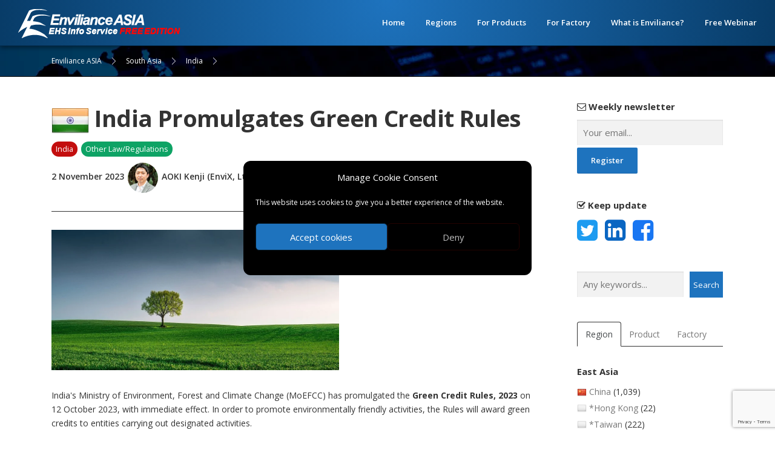

--- FILE ---
content_type: text/html; charset=UTF-8
request_url: https://enviliance.com/regions/south-asia/in/report_11094
body_size: 21067
content:
<!DOCTYPE html>
<html lang="en-US">
<head prefix="og: http://ogp.me/ns# fb: http://ogp.me/ns/fb# article: http://ogp.me/ns/article#">
<meta charset="UTF-8">
<meta name="viewport" content="width=device-width, initial-scale=1">
<meta name="description" content="India's Ministry of Environment, Forest and Climate Change (MoEFCC) has promulgated the Green Credit Rules, 2023 on 12 October 2023, with immediate ef...">
<title>India Promulgates Green Credit Rules | Enviliance ASIA</title>
<meta name='robots' content='max-image-preview:large' />
<link rel='dns-prefetch' href='//fonts.googleapis.com' />
<link rel="alternate" type="application/rss+xml" title="Enviliance ASIA &raquo; Feed" href="https://enviliance.com/feed" />
<link rel="alternate" type="application/rss+xml" title="Enviliance ASIA &raquo; Comments Feed" href="https://enviliance.com/comments/feed" />
<link rel='stylesheet' id='wp-block-library-css' href='https://enviliance.com/src-tsr/wp-includes/css/dist/block-library/style.min.css?ver=6.3.7' type='text/css' media='all' />
<style id='classic-theme-styles-inline-css' type='text/css'>
/*! This file is auto-generated */
.wp-block-button__link{color:#fff;background-color:#32373c;border-radius:9999px;box-shadow:none;text-decoration:none;padding:calc(.667em + 2px) calc(1.333em + 2px);font-size:1.125em}.wp-block-file__button{background:#32373c;color:#fff;text-decoration:none}
</style>
<style id='global-styles-inline-css' type='text/css'>
body{--wp--preset--color--black: #000000;--wp--preset--color--cyan-bluish-gray: #abb8c3;--wp--preset--color--white: #ffffff;--wp--preset--color--pale-pink: #f78da7;--wp--preset--color--vivid-red: #cf2e2e;--wp--preset--color--luminous-vivid-orange: #ff6900;--wp--preset--color--luminous-vivid-amber: #fcb900;--wp--preset--color--light-green-cyan: #7bdcb5;--wp--preset--color--vivid-green-cyan: #00d084;--wp--preset--color--pale-cyan-blue: #8ed1fc;--wp--preset--color--vivid-cyan-blue: #0693e3;--wp--preset--color--vivid-purple: #9b51e0;--wp--preset--gradient--vivid-cyan-blue-to-vivid-purple: linear-gradient(135deg,rgba(6,147,227,1) 0%,rgb(155,81,224) 100%);--wp--preset--gradient--light-green-cyan-to-vivid-green-cyan: linear-gradient(135deg,rgb(122,220,180) 0%,rgb(0,208,130) 100%);--wp--preset--gradient--luminous-vivid-amber-to-luminous-vivid-orange: linear-gradient(135deg,rgba(252,185,0,1) 0%,rgba(255,105,0,1) 100%);--wp--preset--gradient--luminous-vivid-orange-to-vivid-red: linear-gradient(135deg,rgba(255,105,0,1) 0%,rgb(207,46,46) 100%);--wp--preset--gradient--very-light-gray-to-cyan-bluish-gray: linear-gradient(135deg,rgb(238,238,238) 0%,rgb(169,184,195) 100%);--wp--preset--gradient--cool-to-warm-spectrum: linear-gradient(135deg,rgb(74,234,220) 0%,rgb(151,120,209) 20%,rgb(207,42,186) 40%,rgb(238,44,130) 60%,rgb(251,105,98) 80%,rgb(254,248,76) 100%);--wp--preset--gradient--blush-light-purple: linear-gradient(135deg,rgb(255,206,236) 0%,rgb(152,150,240) 100%);--wp--preset--gradient--blush-bordeaux: linear-gradient(135deg,rgb(254,205,165) 0%,rgb(254,45,45) 50%,rgb(107,0,62) 100%);--wp--preset--gradient--luminous-dusk: linear-gradient(135deg,rgb(255,203,112) 0%,rgb(199,81,192) 50%,rgb(65,88,208) 100%);--wp--preset--gradient--pale-ocean: linear-gradient(135deg,rgb(255,245,203) 0%,rgb(182,227,212) 50%,rgb(51,167,181) 100%);--wp--preset--gradient--electric-grass: linear-gradient(135deg,rgb(202,248,128) 0%,rgb(113,206,126) 100%);--wp--preset--gradient--midnight: linear-gradient(135deg,rgb(2,3,129) 0%,rgb(40,116,252) 100%);--wp--preset--font-size--small: 13px;--wp--preset--font-size--medium: 20px;--wp--preset--font-size--large: 36px;--wp--preset--font-size--x-large: 42px;--wp--preset--spacing--20: 0.44rem;--wp--preset--spacing--30: 0.67rem;--wp--preset--spacing--40: 1rem;--wp--preset--spacing--50: 1.5rem;--wp--preset--spacing--60: 2.25rem;--wp--preset--spacing--70: 3.38rem;--wp--preset--spacing--80: 5.06rem;--wp--preset--shadow--natural: 6px 6px 9px rgba(0, 0, 0, 0.2);--wp--preset--shadow--deep: 12px 12px 50px rgba(0, 0, 0, 0.4);--wp--preset--shadow--sharp: 6px 6px 0px rgba(0, 0, 0, 0.2);--wp--preset--shadow--outlined: 6px 6px 0px -3px rgba(255, 255, 255, 1), 6px 6px rgba(0, 0, 0, 1);--wp--preset--shadow--crisp: 6px 6px 0px rgba(0, 0, 0, 1);}:where(.is-layout-flex){gap: 0.5em;}:where(.is-layout-grid){gap: 0.5em;}body .is-layout-flow > .alignleft{float: left;margin-inline-start: 0;margin-inline-end: 2em;}body .is-layout-flow > .alignright{float: right;margin-inline-start: 2em;margin-inline-end: 0;}body .is-layout-flow > .aligncenter{margin-left: auto !important;margin-right: auto !important;}body .is-layout-constrained > .alignleft{float: left;margin-inline-start: 0;margin-inline-end: 2em;}body .is-layout-constrained > .alignright{float: right;margin-inline-start: 2em;margin-inline-end: 0;}body .is-layout-constrained > .aligncenter{margin-left: auto !important;margin-right: auto !important;}body .is-layout-constrained > :where(:not(.alignleft):not(.alignright):not(.alignfull)){max-width: var(--wp--style--global--content-size);margin-left: auto !important;margin-right: auto !important;}body .is-layout-constrained > .alignwide{max-width: var(--wp--style--global--wide-size);}body .is-layout-flex{display: flex;}body .is-layout-flex{flex-wrap: wrap;align-items: center;}body .is-layout-flex > *{margin: 0;}body .is-layout-grid{display: grid;}body .is-layout-grid > *{margin: 0;}:where(.wp-block-columns.is-layout-flex){gap: 2em;}:where(.wp-block-columns.is-layout-grid){gap: 2em;}:where(.wp-block-post-template.is-layout-flex){gap: 1.25em;}:where(.wp-block-post-template.is-layout-grid){gap: 1.25em;}.has-black-color{color: var(--wp--preset--color--black) !important;}.has-cyan-bluish-gray-color{color: var(--wp--preset--color--cyan-bluish-gray) !important;}.has-white-color{color: var(--wp--preset--color--white) !important;}.has-pale-pink-color{color: var(--wp--preset--color--pale-pink) !important;}.has-vivid-red-color{color: var(--wp--preset--color--vivid-red) !important;}.has-luminous-vivid-orange-color{color: var(--wp--preset--color--luminous-vivid-orange) !important;}.has-luminous-vivid-amber-color{color: var(--wp--preset--color--luminous-vivid-amber) !important;}.has-light-green-cyan-color{color: var(--wp--preset--color--light-green-cyan) !important;}.has-vivid-green-cyan-color{color: var(--wp--preset--color--vivid-green-cyan) !important;}.has-pale-cyan-blue-color{color: var(--wp--preset--color--pale-cyan-blue) !important;}.has-vivid-cyan-blue-color{color: var(--wp--preset--color--vivid-cyan-blue) !important;}.has-vivid-purple-color{color: var(--wp--preset--color--vivid-purple) !important;}.has-black-background-color{background-color: var(--wp--preset--color--black) !important;}.has-cyan-bluish-gray-background-color{background-color: var(--wp--preset--color--cyan-bluish-gray) !important;}.has-white-background-color{background-color: var(--wp--preset--color--white) !important;}.has-pale-pink-background-color{background-color: var(--wp--preset--color--pale-pink) !important;}.has-vivid-red-background-color{background-color: var(--wp--preset--color--vivid-red) !important;}.has-luminous-vivid-orange-background-color{background-color: var(--wp--preset--color--luminous-vivid-orange) !important;}.has-luminous-vivid-amber-background-color{background-color: var(--wp--preset--color--luminous-vivid-amber) !important;}.has-light-green-cyan-background-color{background-color: var(--wp--preset--color--light-green-cyan) !important;}.has-vivid-green-cyan-background-color{background-color: var(--wp--preset--color--vivid-green-cyan) !important;}.has-pale-cyan-blue-background-color{background-color: var(--wp--preset--color--pale-cyan-blue) !important;}.has-vivid-cyan-blue-background-color{background-color: var(--wp--preset--color--vivid-cyan-blue) !important;}.has-vivid-purple-background-color{background-color: var(--wp--preset--color--vivid-purple) !important;}.has-black-border-color{border-color: var(--wp--preset--color--black) !important;}.has-cyan-bluish-gray-border-color{border-color: var(--wp--preset--color--cyan-bluish-gray) !important;}.has-white-border-color{border-color: var(--wp--preset--color--white) !important;}.has-pale-pink-border-color{border-color: var(--wp--preset--color--pale-pink) !important;}.has-vivid-red-border-color{border-color: var(--wp--preset--color--vivid-red) !important;}.has-luminous-vivid-orange-border-color{border-color: var(--wp--preset--color--luminous-vivid-orange) !important;}.has-luminous-vivid-amber-border-color{border-color: var(--wp--preset--color--luminous-vivid-amber) !important;}.has-light-green-cyan-border-color{border-color: var(--wp--preset--color--light-green-cyan) !important;}.has-vivid-green-cyan-border-color{border-color: var(--wp--preset--color--vivid-green-cyan) !important;}.has-pale-cyan-blue-border-color{border-color: var(--wp--preset--color--pale-cyan-blue) !important;}.has-vivid-cyan-blue-border-color{border-color: var(--wp--preset--color--vivid-cyan-blue) !important;}.has-vivid-purple-border-color{border-color: var(--wp--preset--color--vivid-purple) !important;}.has-vivid-cyan-blue-to-vivid-purple-gradient-background{background: var(--wp--preset--gradient--vivid-cyan-blue-to-vivid-purple) !important;}.has-light-green-cyan-to-vivid-green-cyan-gradient-background{background: var(--wp--preset--gradient--light-green-cyan-to-vivid-green-cyan) !important;}.has-luminous-vivid-amber-to-luminous-vivid-orange-gradient-background{background: var(--wp--preset--gradient--luminous-vivid-amber-to-luminous-vivid-orange) !important;}.has-luminous-vivid-orange-to-vivid-red-gradient-background{background: var(--wp--preset--gradient--luminous-vivid-orange-to-vivid-red) !important;}.has-very-light-gray-to-cyan-bluish-gray-gradient-background{background: var(--wp--preset--gradient--very-light-gray-to-cyan-bluish-gray) !important;}.has-cool-to-warm-spectrum-gradient-background{background: var(--wp--preset--gradient--cool-to-warm-spectrum) !important;}.has-blush-light-purple-gradient-background{background: var(--wp--preset--gradient--blush-light-purple) !important;}.has-blush-bordeaux-gradient-background{background: var(--wp--preset--gradient--blush-bordeaux) !important;}.has-luminous-dusk-gradient-background{background: var(--wp--preset--gradient--luminous-dusk) !important;}.has-pale-ocean-gradient-background{background: var(--wp--preset--gradient--pale-ocean) !important;}.has-electric-grass-gradient-background{background: var(--wp--preset--gradient--electric-grass) !important;}.has-midnight-gradient-background{background: var(--wp--preset--gradient--midnight) !important;}.has-small-font-size{font-size: var(--wp--preset--font-size--small) !important;}.has-medium-font-size{font-size: var(--wp--preset--font-size--medium) !important;}.has-large-font-size{font-size: var(--wp--preset--font-size--large) !important;}.has-x-large-font-size{font-size: var(--wp--preset--font-size--x-large) !important;}
.wp-block-navigation a:where(:not(.wp-element-button)){color: inherit;}
:where(.wp-block-post-template.is-layout-flex){gap: 1.25em;}:where(.wp-block-post-template.is-layout-grid){gap: 1.25em;}
:where(.wp-block-columns.is-layout-flex){gap: 2em;}:where(.wp-block-columns.is-layout-grid){gap: 2em;}
.wp-block-pullquote{font-size: 1.5em;line-height: 1.6;}
</style>
<link rel='stylesheet' id='contact-form-7-css' href='https://enviliance.com/src-tsr/wp-content/plugins/contact-form-7/includes/css/styles.css?ver=5.9.8' type='text/css' media='all' />
<link rel='stylesheet' id='ppress-frontend-css' href='https://enviliance.com/src-tsr/wp-content/plugins/wp-user-avatar/assets/css/frontend.min.css?ver=4.16.8' type='text/css' media='all' />
<link rel='stylesheet' id='ppress-flatpickr-css' href='https://enviliance.com/src-tsr/wp-content/plugins/wp-user-avatar/assets/flatpickr/flatpickr.min.css?ver=4.16.8' type='text/css' media='all' />
<link rel='stylesheet' id='ppress-select2-css' href='https://enviliance.com/src-tsr/wp-content/plugins/wp-user-avatar/assets/select2/select2.min.css?ver=6.3.7' type='text/css' media='all' />
<link rel='stylesheet' id='cmplz-general-css' href='https://enviliance.com/src-tsr/wp-content/plugins/complianz-gdpr/assets/css/cookieblocker.min.css?ver=1765894251' type='text/css' media='all' />
<link rel='stylesheet' id='onepress-fonts-css' href='https://fonts.googleapis.com/css?family=Raleway%3A400%2C500%2C600%2C700%2C300%2C100%2C800%2C900%7COpen+Sans%3A400%2C300%2C300italic%2C400italic%2C600%2C600italic%2C700%2C700italic&#038;subset=latin%2Clatin-ext&#038;ver=2.2.8' type='text/css' media='all' />
<link rel='stylesheet' id='onepress-animate-css' href='https://enviliance.com/src-tsr/wp-content/themes/onepress/assets/css/animate.min.css?ver=2.2.8' type='text/css' media='all' />
<link rel='stylesheet' id='onepress-fa-css' href='https://enviliance.com/src-tsr/wp-content/themes/onepress/assets/css/font-awesome.min.css?ver=4.7.0' type='text/css' media='all' />
<link rel='stylesheet' id='onepress-bootstrap-css' href='https://enviliance.com/src-tsr/wp-content/themes/onepress/assets/css/bootstrap.min.css?ver=2.2.8' type='text/css' media='all' />
<link rel='stylesheet' id='onepress-style-css' href='https://enviliance.com/src-tsr/wp-content/themes/onepress/style.css?ver=20260120' type='text/css' media='all' />
<style id='onepress-style-inline-css' type='text/css'>
#main .video-section section.hero-slideshow-wrapper{background:transparent}.hero-slideshow-wrapper:after{position:absolute;top:0px;left:0px;width:100%;height:100%;background-color:rgba(0,0,0,0.3);display:block;content:""}.body-desktop .parallax-hero .hero-slideshow-wrapper:after{display:none!important}#parallax-hero>.parallax-bg::before{background-color:rgba(0,0,0,0.3);opacity:1}.body-desktop .parallax-hero .hero-slideshow-wrapper:after{display:none!important}a,.screen-reader-text:hover,.screen-reader-text:active,.screen-reader-text:focus,.header-social a,.onepress-menu a:hover,.onepress-menu ul li a:hover,.onepress-menu li.onepress-current-item>a,.onepress-menu ul li.current-menu-item>a,.onepress-menu>li a.menu-actived,.onepress-menu.onepress-menu-mobile li.onepress-current-item>a,.site-footer a,.site-footer .footer-social a:hover,.site-footer .btt a:hover,.highlight,#comments .comment .comment-wrapper .comment-meta .comment-time:hover,#comments .comment .comment-wrapper .comment-meta .comment-reply-link:hover,#comments .comment .comment-wrapper .comment-meta .comment-edit-link:hover,.btn-theme-primary-outline,.sidebar .widget a:hover,.section-services .service-item .service-image i,.counter_item .counter__number,.team-member .member-thumb .member-profile a:hover,.icon-background-default{color:#0179b5}input[type="reset"],input[type="submit"],input[type="submit"],input[type="reset"]:hover,input[type="submit"]:hover,input[type="submit"]:hover .nav-links a:hover,.btn-theme-primary,.btn-theme-primary-outline:hover,.section-testimonials .card-theme-primary,.woocommerce #respond input#submit,.woocommerce a.button,.woocommerce button.button,.woocommerce input.button,.woocommerce button.button.alt,.pirate-forms-submit-button,.pirate-forms-submit-button:hover,input[type="reset"],input[type="submit"],input[type="submit"],.pirate-forms-submit-button,.contact-form div.wpforms-container-full .wpforms-form .wpforms-submit,.contact-form div.wpforms-container-full .wpforms-form .wpforms-submit:hover,.nav-links a:hover,.nav-links a.current,.nav-links .page-numbers:hover,.nav-links .page-numbers.current{background:#0179b5}.btn-theme-primary-outline,.btn-theme-primary-outline:hover,.pricing__item:hover,.section-testimonials .card-theme-primary,.entry-content blockquote{border-color:#0179b5}.feature-item:hover .icon-background-default{color:#22a355}.site-header,.is-transparent .site-header.header-fixed{background:#1e73be;border-bottom:0px none}.onepress-menu>li>a{color:#c9e9ff}.onepress-menu>li>a:hover,.onepress-menu>li.onepress-current-item>a{color:#ffffff;-webkit-transition:all 0.5s ease-in-out;-moz-transition:all 0.5s ease-in-out;-o-transition:all 0.5s ease-in-out;transition:all 0.5s ease-in-out}#nav-toggle span,#nav-toggle span::before,#nav-toggle span::after,#nav-toggle.nav-is-visible span::before,#nav-toggle.nav-is-visible span::after{background:#ffffff}#page .site-branding .site-title,#page .site-branding .site-text-logo{color:#ffffff}#page .site-branding .site-description{color:#ffffff}#footer-widgets{}.gallery-carousel .g-item{padding:0px 10px}.gallery-carousel{margin-left:-10px;margin-right:-10px}.gallery-grid .g-item,.gallery-masonry .g-item .inner{padding:10px}.gallery-grid,.gallery-masonry{margin:-10px}
</style>
<link rel='stylesheet' id='onepress-gallery-lightgallery-css' href='https://enviliance.com/src-tsr/wp-content/themes/onepress/assets/css/lightgallery.css?ver=6.3.7' type='text/css' media='all' />
<script type='text/javascript' src='https://enviliance.com/src-tsr/wp-includes/js/jquery/jquery.min.js?ver=3.7.0' id='jquery-core-js'></script>
<script type='text/javascript' src='https://enviliance.com/src-tsr/wp-includes/js/jquery/jquery-migrate.min.js?ver=3.4.1' id='jquery-migrate-js'></script>
<script type='text/javascript' src='https://enviliance.com/src-tsr/wp-content/plugins/wp-user-avatar/assets/flatpickr/flatpickr.min.js?ver=4.16.8' id='ppress-flatpickr-js'></script>
<script type='text/javascript' src='https://enviliance.com/src-tsr/wp-content/plugins/wp-user-avatar/assets/select2/select2.min.js?ver=4.16.8' id='ppress-select2-js'></script>
			<style>.cmplz-hidden {
					display: none !important;
				}</style><link rel="icon" href="https://enviliance.com/src-tsr/wp-content/uploads/2022/05/cropped-cropped-cropped-logo_enviliance_free3-32x32.png" sizes="32x32" />
<link rel="icon" href="https://enviliance.com/src-tsr/wp-content/uploads/2022/05/cropped-cropped-cropped-logo_enviliance_free3-192x192.png" sizes="192x192" />
<link rel="apple-touch-icon" href="https://enviliance.com/src-tsr/wp-content/uploads/2022/05/cropped-cropped-cropped-logo_enviliance_free3-180x180.png" />
<meta name="msapplication-TileImage" content="https://enviliance.com/src-tsr/wp-content/uploads/2022/05/cropped-cropped-cropped-logo_enviliance_free3-270x270.png" />
<meta property="og:url" content="https://enviliance.com/regions/south-asia/in/report_11094">
<meta property="og:type" content="article">
<meta property="og:image" content="https://enviliance.com/src-tsr/wp-content/uploads/2022/06/緑_3.jpg">
<meta property="og:title" content="India Promulgates Green Credit Rules | Enviliance ASIA">
<meta property="og:description" content="India's Ministry of Environment, Forest and Climate Change (MoEFCC) has promulgated the Green Credit Rules, 2023 on 12 October 2023, with immediate ef...">
<meta property="og:locale" content="en-US">
<meta property="og:site_name" content="Enviliacne ASIA">
<meta property="og:email" content="enviliance@envix.co.jp">
<meta name="twitter:card" content="summary_large_image">
<meta name="twitter:site" content="@Enviliance_ASIA">
<meta property="fb:app_id" content="737032177301798">
<meta property="article:author" content="Enviliance ASIA by EnviX, Ltd.">
<style type="text/css" media="print">
	#header-section,
	#site-navigation,
	#secondary,
	footer#colophon {
		display: none;
	}
</style>
</head>

<body data-cmplz=1 class="post-template-default single single-post postid-11094 single-format-standard wp-custom-logo group-blog">

<div id="page" class="hfeed site">
	<a class="skip-link screen-reader-text" href="#content">Skip to content</a>
	<div id="header-section" class="h-on-top no-transparent">		<header id="masthead" class="site-header header-full-width is-sticky no-scroll no-t h-on-top" role="banner">
			<div class="container">
				<div class="site-branding">
				<div class="site-brand-inner has-logo-img no-desc"><div class="site-logo-div"><a href="https://enviliance.com/" class="custom-logo-link  no-t-logo" rel="home" itemprop="url"><img width="300" height="48" src="https://enviliance.com/src-tsr/wp-content/uploads/2022/05/cropped-web_icon_50_free6.png" class="custom-logo" alt="Enviliance ASIA" decoding="async" itemprop="logo" /></a></div></div>				</div>
				<div class="header-right-wrapper">
					<a href="#0" id="nav-toggle">Menu<span></span></a>
					<nav id="site-navigation" class="main-navigation" role="navigation">
						<ul class="onepress-menu">
							<li id="menu-item-143" class="menu-item menu-item-type-custom menu-item-object-custom menu-item-home menu-item-143"><a href="https://enviliance.com/">Home</a></li>
<li id="menu-item-7017" class="menu-item menu-item-type-post_type menu-item-object-page menu-item-has-children menu-item-7017"><a href="https://enviliance.com/regions">Regions</a>
<ul class="sub-menu">
	<li id="menu-item-7021" class="menu-item menu-item-type-taxonomy menu-item-object-category menu-item-7021"><a href="https://enviliance.com/categories/east-asia">East Asia</a></li>
	<li id="menu-item-7020" class="menu-item menu-item-type-taxonomy menu-item-object-category menu-item-7020"><a href="https://enviliance.com/categories/southeast-asia">Southeast Asia</a></li>
	<li id="menu-item-7022" class="menu-item menu-item-type-taxonomy menu-item-object-category current-post-ancestor menu-item-7022"><a href="https://enviliance.com/categories/south-asia">South Asia</a></li>
	<li id="menu-item-7030" class="menu-item menu-item-type-taxonomy menu-item-object-category menu-item-7030"><a href="https://enviliance.com/categories/west-asia">West Asia</a></li>
	<li id="menu-item-7023" class="menu-item menu-item-type-taxonomy menu-item-object-category menu-item-7023"><a href="https://enviliance.com/categories/oceania">Oceania</a></li>
	<li id="menu-item-7019" class="menu-item menu-item-type-taxonomy menu-item-object-category menu-item-7019"><a href="https://enviliance.com/categories/others">Others</a></li>
</ul>
</li>
<li id="menu-item-7025" class="menu-item menu-item-type-taxonomy menu-item-object-regulation_categories menu-item-7025"><a href="https://enviliance.com/regs/regs-products">For Products</a></li>
<li id="menu-item-7026" class="menu-item menu-item-type-taxonomy menu-item-object-regulation_categories menu-item-7026"><a href="https://enviliance.com/regs/regs-factory">For Factory</a></li>
<li id="menu-item-147" class="menu-item menu-item-type-post_type menu-item-object-page menu-item-has-children menu-item-147"><a href="https://enviliance.com/services">What is Enviliance?</a>
<ul class="sub-menu">
	<li id="menu-item-7152" class="menu-item menu-item-type-post_type menu-item-object-page menu-item-7152"><a href="https://enviliance.com/services">About this service</a></li>
	<li id="menu-item-7024" class="menu-item menu-item-type-post_type menu-item-object-page menu-item-7024"><a href="https://enviliance.com/order-form">Order Form</a></li>
	<li id="menu-item-145" class="menu-item menu-item-type-post_type menu-item-object-page menu-item-145"><a href="https://enviliance.com/about-us">About US</a></li>
	<li id="menu-item-7235" class="menu-item menu-item-type-post_type menu-item-object-page menu-item-7235"><a href="https://enviliance.com/contact-us">Contact us</a></li>
</ul>
</li>
<li id="menu-item-13843" class="menu-item menu-item-type-custom menu-item-object-custom menu-item-13843"><a href="https://enviliance.com/webinar-20251007">Free Webinar</a></li>
						</ul>
					</nav>
					<!-- #site-navigation -->
				</div>
			</div>
		</header><!-- #masthead -->
		</div>
	<!-- PR -->
	
	

	<div id="content" class="site-content">

				<div class="breadcrumbs">
			<div class="container">
				<span property="itemListElement" typeof="ListItem"><a property="item" typeof="WebPage" title="Go to Enviliance ASIA." href="https://enviliance.com" class="home" ><span property="name">Enviliance ASIA</span></a><meta property="position" content="1"></span><span property="itemListElement" typeof="ListItem"><a property="item" typeof="WebPage" title="Go to the South Asia Category archives." href="https://enviliance.com/categories/south-asia" class="taxonomy category" ><span property="name">South Asia</span></a><meta property="position" content="2"></span><span property="itemListElement" typeof="ListItem"><a property="item" typeof="WebPage" title="Go to the India Category archives." href="https://enviliance.com/categories/south-asia/in" class="taxonomy category" ><span property="name">India</span></a><meta property="position" content="3"></span><span property="itemListElement" typeof="ListItem"><span property="name" class="post post-post current-item">India Promulgates Green Credit Rules</span><meta property="url" content="https://enviliance.com/regions/south-asia/in/report_11094"><meta property="position" content="4"></span>			</div>
		</div>
				
		<!-- PR: Webinar -->
		<!--
		<p><a href="/webinar-20231108"><img decoding="async" class="alignnone size-full wp-image-10689" src="https://enviliance.com/src-tsr/wp-content/uploads/2023/10/cover_webinar_20231108_tw.png" alt="" width="100%" height="" srcset="https://enviliance.com/src-tsr/wp-content/uploads/2023/10/cover_webinar_20231108_tw.png 1400w, https://enviliance.com/src-tsr/wp-content/uploads/2023/08/cover_webinar_20230908-300x114.png 300w, https://enviliance.com/src-tsr/wp-content/uploads/2023/08/cover_webinar_20230908-1024x388.png 1024w, https://enviliance.com/src-tsr/wp-content/uploads/2023/08/cover_webinar_20230908-768x291.png 768w" sizes="(max-width: 1400px) 100vw, 1400px"></a></p>
		<h2 class="entry-title"><small>Free webinar: November 8th, 2023 8:00 – 8:30 am (GMT)</small><br><a href="/webinar-20231108">Taiwan, new Ministry of Environment and 2050 net-zero carbon emissions vision</a></h2>
		<p><a class="btn btn-lg btn-primary mb-5" href="https://us06web.zoom.us/webinar/register/WN_pk4iHiWPRl29R4ZtTwJMYA#/registration" target="_blank" rel="noopener"><i class="fa fa-angle-right" aria-hidden="true"></i> Register for free</a></p>
		<hr>
		-->
		<!-- PR: Webinar -->

		<div id="content-inside" class="container right-sidebar">
			<div id="primary" class="content-area">
				<main id="main" class="site-main" role="main">

				
					<article id="post-11094" class="post-11094 post type-post status-publish format-standard has-post-thumbnail hentry category-in regulation_categories-regs-other disclosure_range-subscribers">
	<header class="entry-header">

					<h1 class="entry-title">
				<img src="/img/flag_l/IN.png" alt="India" width="" height="">
				India Promulgates Green Credit Rules			</h1>
				
		
								
		<div class="entry-meta">
							<span class="tagspan tagspanCountry"><a href="https://enviliance.com/categories/south-asia/in">India</a></span>
			
			
			
							<span class="tagspan tagspanCategory"><a href="https://enviliance.com/regs/regs-other">Other Law/Regulations</a></span>
			
			
			<br>
						
			<span class="postDate">2 November 2023</span>
			&nbsp;<img data-del="avatar" alt="AOKI Kenji" src='https://enviliance.com/src-tsr/wp-content/uploads/2022/07/wp_kj2-150x150.png' class='avatar pp-user-avatar avatar-50 photo rounded-circle' height='50' width='50'/>&nbsp;
			<span class="postAuthor">
				AOKI Kenji				(EnviX, Ltd.)
			</span>

		</div><!-- .entry-meta -->
					</header><!-- .entry-header -->

		<div class="entry-thumbnail">
		<img src="https://enviliance.com/src-tsr/wp-content/uploads/2022/06/緑_3.jpg" alt="India Promulgates Green Credit Rules">	</div>
	
	<div class="entry-content">
					<p>India's Ministry of Environment, Forest and Climate Change (MoEFCC) has promulgated the <strong>Green Credit Rules, 2023</strong> on 12 October 2023, with immediate effect. In order to promote environmentally friendly activities, the Rules will award green credits to entities carrying out designated activities. </p>
			<aside>
									<p class="mt-5 mb-5 text-center" style="font-size:1.2rem"><i class="fa fa-angle-double-down" aria-hidden="true"></i><br>
					<b>This post has 268 words (226 left).</b></p>
				
				<div class="mt-5 text-center" style="background:#f1f1f1; border:2px solid #1e73be">
					<img class="mt-4 mb-2" src="/src-tsr/wp-content/uploads/2022/07/logo_singleline.png" alt="Enviliance ASIA" width="300" height="">
					<p class="mb-2">We are experts of EHS in Asia. Subscribe now, and<br>
					- read full contents of the padlocked articles.<br>
					- access to the latest news, most of which is now unavailable or only partially available here.</p>
					<p class="mb-2"><b>1 USER: USD 1,800 per year</b><br>
					<b>2–5 USERS: USD 3,600 per year</b><br>
					<b>6–10 USERS USD 5,400 per year</b><br></p>
					<!--
					<p class="mb-2"><b>1 USER: USD</b> <del datetime="2022-11-14T19:02:53+09:00">1,800</del> <b>1,200 per year</b><br>
					<b>2–5 USERS: USD</b> <del datetime="2022-11-14T19:02:53+09:00">3,600</del> <b>2,400 per year</b><br>
					<b>6–10 USERS USD</b> <del datetime="2022-11-14T19:02:53+09:00">5,400</del> <b>3,600 per year</b><br>
					<small><b class="text-danger">* Discount price is available until the end of 2022</b></small></p>
					-->
					<p class="mb-4"><a href="/services" class="btn btn-lg btn-primary mt-2"><i class="fa fa-angle-right" aria-hidden="true"></i> What is Enviliance?</a>&nbsp;
					<a href="/order-form" class="btn btn-lg btn-primary mt-2"><i class="fa fa-angle-right" aria-hidden="true"></i> Order form</a></p>
				</div>

				<!--
				<p class="mt-5"><big><i class="fa fa-lock" aria-hidden="true"></i> <b>Read all?</b></big><br>
				This post is with limited access. Please join the membership of Enviliance ASIA.<br>
				<a href="/services" class="btn btn-lg btn-primary mt-2"><i class="fa fa-angle-right" aria-hidden="true"></i> About Enviliance ASIA</a><br>
				<a href="/order-form" class="btn btn-lg btn-primary mt-2"><i class="fa fa-angle-right" aria-hidden="true"></i> Order form</a></p>
				-->
				<p class="mt-5"><big><i class="fa fa-envelope-o" aria-hidden="true"></i> <b>Weekly newsletter</b></big><br>Get EHS news in Asia every Monday.</p>
				
<div class="wpcf7 no-js" id="wpcf7-f7206-p11094-o1" lang="en-US" dir="ltr">
<div class="screen-reader-response"><p role="status" aria-live="polite" aria-atomic="true"></p> <ul></ul></div>
<form action="/regions/south-asia/in/report_11094#wpcf7-f7206-p11094-o1" method="post" class="wpcf7-form init" aria-label="Contact form" novalidate="novalidate" data-status="init">
<div style="display: none;">
<input type="hidden" name="_wpcf7" value="7206" />
<input type="hidden" name="_wpcf7_version" value="5.9.8" />
<input type="hidden" name="_wpcf7_locale" value="en_US" />
<input type="hidden" name="_wpcf7_unit_tag" value="wpcf7-f7206-p11094-o1" />
<input type="hidden" name="_wpcf7_container_post" value="11094" />
<input type="hidden" name="_wpcf7_posted_data_hash" value="" />
<input type="hidden" name="_wpcf7_recaptcha_response" value="" />
</div>
<p><span class="wpcf7-form-control-wrap" data-name="your-email"><input size="40" maxlength="400" class="wpcf7-form-control wpcf7-email wpcf7-validates-as-required wpcf7-text wpcf7-validates-as-email" aria-required="true" aria-invalid="false" placeholder="Your email..." value="" type="email" name="your-email" /></span><input class="wpcf7-form-control wpcf7-submit has-spinner" type="submit" value="Register" />
</p><p style="display: none !important;" class="akismet-fields-container" data-prefix="_wpcf7_ak_"><label>&#916;<textarea name="_wpcf7_ak_hp_textarea" cols="45" rows="8" maxlength="100"></textarea></label><input type="hidden" id="ak_js_1" name="_wpcf7_ak_js" value="128"/><script>document.getElementById( "ak_js_1" ).setAttribute( "value", ( new Date() ).getTime() );</script></p><div class="wpcf7-response-output" aria-hidden="true"></div>
</form>
</div>
				<!--
				<form action="https://pro.form-mailer.jp/fm/service/Forms/complete" method="post" name="form1" ENCTYPE="multipart/form-data" accept-charset="UTF-8">
					<input type="hidden" name="key" value="2d3070e3256751">
					<input type="hidden" name="code" value="utf8">
					<div class="tnp-field tnp-field-email">
						<label for="tnp-1" hidden>Email</label>
						<input class="tnp-email" type="email" name="field_3995204" id="tnp-1" value="" required="required" placeholder="Your email...">
						<input class="btn" name="submit" type="submit" value="Register">
					</div>
				</form>
				-->
				<p class="mt-5"><big><i class="fa fa-check-square-o" aria-hidden="true"></i> <b>Keep update</b></big><br>
				<i class="fa fa-twitter-square"></i> <a target="_blank" href="https://twitter.com/Enviliance_ASIA" title="twitter" rel="noopener"> @Enviliance_ASIA</a><br>
				<i class="fa fa-linkedin-square"></i> <a target="_blank" href="https://www.linkedin.com/company/enviliance-asia/" title="LinkedIn" rel="noopener"> LInkedIn page</a><br>
				<i class="fa fa-facebook-square"></i><a target="_blank" href="https://www.facebook.com/Enviliance-ASIA-115925060201857" title="facebook" rel="noopener"> facebook page</a></p>
			</aside>
		
			</div><!-- .entry-content -->
		
		
		</article><!-- #post-## -->

		<footer class="entry-footer" style="margin-bottom:3rem;">
			<h2>Author / Responsibility</h2>
			<div class="card mb-3">
				<div class="row no-gutters">
					<div class="col-md-9">
						<div class="card-body">
							<h5 class="card-title">
								AOKI Kenji								 <a href="https://www.linkedin.com/in/aoki-kenji-76b196ab/" target="_blank"><i class="fa fa fa-linkedin-square"></i></a>															</h5>
														<p class="card-text">Senior Consultant, EnviX Ltd.<br />
General Director, E&amp;H Consulting Co., Ltd.</p>
																					<h4>Business Performance</h4>
							<p class="card-text">Expertise in EHS (environment, health and safety) consulting in ASEAN region.<br />
- Environmental regulations updating<br />
- Chemical regulations consulting</p>
																					<h4>Background</h4>
							<p class="card-text">MSc in Earth Science, The University of Tokyo</p>
													</div>
					</div>
					<div class="col-md-3 text-center">
						<!--<img class="rounded-circle" src="" alt="AOKI Kenji - EnviX, Ltd." width="" height="">-->
						<img data-del="avatar" alt="AOKI Kenji" src='https://enviliance.com/src-tsr/wp-content/uploads/2022/07/wp_kj2-150x150.png' class='avatar pp-user-avatar avatar-150 photo rounded-circle' height='150' width='150'/>					</div>
				</div>
			</div>
		</footer>

		<footer class="entry-footer" style="margin-bottom:0;">
			<h2>Index of India EHS</h2>
<p>Framework of EHS laws and regulations in India.</p>
<table class="tb_index">
	<thead>
		<tr>
			<th>Category</th>
			<th>Theme</th>
		</tr>
	</thead>
	<tbody>
		<tr>
			<th>Overall</th>
			<td>
				<b><a href="/regions/south-asia/in">Overview, Environmental Standards</a></b><br>
				<b><a href="/regions/south-asia/in/in-org">India, Organizations with Governing Environmental Regulations</a></b>
			</td>
		</tr>
		<tr>
			<th>Chemical</th>
			<td>
				<b><a href="/regions/south-asia/in/in-chemical">Chemical Management</a></b>
				<ul>
					<li>cf. <a href="/regions/others/asia-pfoa">PFOA regulations in Asian countries</a></li>
				</ul>
			</td>
		</tr>
		<tr>
			<th>Waste</th>
			<td>
				<b><a href="/regions/south-asia/in/in-waste">Waste Management</a></b>
				<ul>
					<li><a href="https://enviliance.com/regions/south-asia/in/in-ewaste">E-waste Management</a></li>
				</ul>
			</td>
		</tr>
		<tr>
			<th>Energy</th>
			<td>
				<b><a href="/regions/south-asia/in/in-energy">Energy Efficiency Regulation of Products</a></b>
				<ul>
					<li><a href="/regions/south-asia/in/in-energy/in-energy-products">Energy Efficiency for Products</a></li>
				</ul>
			</td>
		</tr>
		<tr>
			<th>Product Designs</th>
			<td>
				<b><a href="/regions/south-asia/in/in-product-designs">Product Designs in India</a></b>
				<ul>
					<li><a href="/regions/south-asia/in/in-product-designs/in-crs">Compulsory Registration Scheme (CRS) for Electronics & IT Goods</a></li>
				</ul>
			</td>
		</tr>
		<tr>
			<th>Water</th>
			<td>
				<b><a href="/regions/south-asia/in/in-water">Water Pollution Control</a></b>
			</td>
		</tr>
		<tr>
			<th>Air</th>
			<td>
				<b><a href="/regions/south-asia/in/in-air">Air Pollution Control</a></b>
			</td>
		</tr>
		<tr>
			<th>Other Pollution</th>
			<td>
				<b><a href="/regions/south-asia/in/in-noise">Noise, Vibration and Odour Control</a></b>
			</td>
		</tr>
		<tr>
			<th>OSH</th>
			<td>
				<b><a href="/regions/south-asia/in/in-osh">Occupational Safety and Health</a></b>
			</td>
		</tr>
	</tbody>
</table>
<hr style='margin:3rem 0 0; border: 0;'>
		</footer>

		<footer class="entry-footer">
			<h2>Related Posts</h2>




	<aside class="relPostWrap">
		<h3>EHS in India</h3>
		<ul>
							<li>
											<img src="/img/flag/IN.png" alt="India" width="" height="">
										<span class="post_date"><small>22 January 2026</small></span>
					<br>
										<i class="fa fa-lock" aria-hidden="true"></i> 
										<a href="https://enviliance.com/regions/south-asia/in/report_14907">India’s New Labelling Rules Apparel and Home Textiles in the Making</a>
				</li>
							<li>
											<img src="/img/flag/IN.png" alt="India" width="" height="">
										<span class="post_date"><small>20 January 2026</small></span>
					<br>
										<a href="https://enviliance.com/regions/south-asia/in/report_14902">India to Mandate Labelling and Disclosures for EV &#038; Industrial Batteries</a>
				</li>
							<li>
											<img src="/img/flag/IN.png" alt="India" width="" height="">
										<span class="post_date"><small>19 January 2026</small></span>
					<br>
										<i class="fa fa-lock" aria-hidden="true"></i> 
										<a href="https://enviliance.com/regions/south-asia/in/report_14898">India’s Grid-Connected Solar Inverters Transitioned to Mandatory Products under Standards and Labeling Programme</a>
				</li>
							<li>
											<img src="/img/flag/IN.png" alt="India" width="" height="">
										<span class="post_date"><small>13 January 2026</small></span>
					<br>
										<i class="fa fa-lock" aria-hidden="true"></i> 
										<a href="https://enviliance.com/regions/south-asia/in/report_14852">India Notifies “Removal of Difficulties” for EPR Certificate Shortages under Plastic Waste Management Rules</a>
				</li>
							<li>
											<img src="/img/flag/IN.png" alt="India" width="" height="">
										<span class="post_date"><small>6 January 2026</small></span>
					<br>
										<i class="fa fa-lock" aria-hidden="true"></i> 
										<a href="https://enviliance.com/regions/south-asia/in/report_14826">India Rescinds Quality Control Orders for p Xylene, Vinyl Acetate Monomer and other 5 Chemicals</a>
				</li>
							<li>
											<img src="/img/flag/IN.png" alt="India" width="" height="">
										<span class="post_date"><small>23 December 2025</small></span>
					<br>
										<i class="fa fa-lock" aria-hidden="true"></i> 
										<a href="https://enviliance.com/regions/south-asia/in/report_14784">India Delhi-NCR Mandates Installation of OCEMS for High Environmental Impact Industries</a>
				</li>
							<li>
											<img src="/img/flag/IN.png" alt="India" width="" height="">
										<span class="post_date"><small>18 December 2025</small></span>
					<br>
										<i class="fa fa-lock" aria-hidden="true"></i> 
										<a href="https://enviliance.com/regions/south-asia/in/report_14738">India’s Code on Occupational Safety, Health and Working Conditions Enforced Nationally starting November 2025</a>
				</li>
							<li>
											<img src="/img/flag/IN.png" alt="India" width="" height="">
										<span class="post_date"><small>15 December 2025</small></span>
					<br>
										<i class="fa fa-lock" aria-hidden="true"></i> 
										<a href="https://enviliance.com/regions/south-asia/in/report_14726">India Publishes Scheme Guidelines for Critical Mineral Recycling Incentive Scheme</a>
				</li>
							<li>
											<img src="/img/flag/IN.png" alt="India" width="" height="">
										<span class="post_date"><small>12 December 2025</small></span>
					<br>
										<i class="fa fa-lock" aria-hidden="true"></i> 
										<a href="https://enviliance.com/regions/south-asia/in/report_14712">India Withdraws Quality Control Orders for Pyridine, Beta Picoline, Sodium Tripolyphosphate, H Acid, K Acid and Vinyl Sulphone</a>
				</li>
							<li>
											<img src="/img/flag/IN.png" alt="India" width="" height="">
										<span class="post_date"><small>1 December 2025</small></span>
					<br>
										<i class="fa fa-lock" aria-hidden="true"></i> 
										<a href="https://enviliance.com/regions/south-asia/in/report_14666">India’s BIS Scheme X Enforcement Date Postponed Indefinitely</a>
				</li>
								</ul>
		&raquo; <a href="https://enviliance.com/categories/south-asia/in"><b>All posts related to EHS in India</b></a>
	</aside>

		</footer>


					
				
				</main><!-- #main -->
			</div><!-- #primary -->

                            
<div id="secondary" class="widget-area sidebar" role="complementary">

	<aside id="newsletterwidget-2" class="widget widget_newsletterwidget">
		<h2 class="widget-title"><i class="fa fa-envelope-o" aria-hidden="true"></i> Weekly newsletter</h2>
		<div class="tnp tnp-widget">
			
<div class="wpcf7 no-js" id="wpcf7-f7209-o2" lang="en-US" dir="ltr">
<div class="screen-reader-response"><p role="status" aria-live="polite" aria-atomic="true"></p> <ul></ul></div>
<form action="/regions/south-asia/in/report_11094#wpcf7-f7209-o2" method="post" class="wpcf7-form init" aria-label="Contact form" novalidate="novalidate" data-status="init">
<div style="display: none;">
<input type="hidden" name="_wpcf7" value="7209" />
<input type="hidden" name="_wpcf7_version" value="5.9.8" />
<input type="hidden" name="_wpcf7_locale" value="en_US" />
<input type="hidden" name="_wpcf7_unit_tag" value="wpcf7-f7209-o2" />
<input type="hidden" name="_wpcf7_container_post" value="0" />
<input type="hidden" name="_wpcf7_posted_data_hash" value="" />
<input type="hidden" name="_wpcf7_recaptcha_response" value="" />
</div>
<p><span class="wpcf7-form-control-wrap" data-name="your-email"><input size="40" maxlength="400" class="wpcf7-form-control wpcf7-email wpcf7-validates-as-required wpcf7-text wpcf7-validates-as-email" aria-required="true" aria-invalid="false" placeholder="Your email..." value="" type="email" name="your-email" /></span><br />
<input class="wpcf7-form-control wpcf7-submit has-spinner" type="submit" value="Register" />
</p><p style="display: none !important;" class="akismet-fields-container" data-prefix="_wpcf7_ak_"><label>&#916;<textarea name="_wpcf7_ak_hp_textarea" cols="45" rows="8" maxlength="100"></textarea></label><input type="hidden" id="ak_js_2" name="_wpcf7_ak_js" value="139"/><script>document.getElementById( "ak_js_2" ).setAttribute( "value", ( new Date() ).getTime() );</script></p><div class="wpcf7-response-output" aria-hidden="true"></div>
</form>
</div>
			<!--
			<form action="https://pro.form-mailer.jp/fm/service/Forms/complete" method="post" name="form1" ENCTYPE="multipart/form-data" accept-charset="UTF-8">
				<input type="hidden" name="key" value="2d3070e3256751">
				<input type="hidden" name="code" value="utf8">
				<div class="tnp-field tnp-field-email">
					<label for="tnp-1" hidden>Email</label>
					<input class="tnp-email" type="email" name="field_3995204" id="tnp-1" value="" required="required" placeholder="Your email...">
				</div>
				<div class="tnp-field tnp-field-button">
					<input class="btn btn-newsletter" name="submit" type="submit" value="Register">
				</div>
			</form>
			-->
		</div>
	</aside>

	<div class="mb-5">
		<h2 class="widget-title"><i class="fa fa-check-square-o" aria-hidden="true"></i> Keep update</h2>
		<div class="footer-social-icons">
			<a target="_blank" href="https://twitter.com/Enviliance_ASIA" title="twitter" rel="noopener"><i class="fa fa fa-twitter-square mr-2"></i></a>
			<a target="_blank" href="https://www.linkedin.com/company/enviliance-asia/" title="LinkedIn" rel="noopener"><i class="fa fa fa-linkedin-square mr-2"></i></a>
			<a target="_blank" href="https://www.facebook.com/Enviliance-ASIA-115925060201857" title="facebook" rel="noopener"><i class="fa fa fa-facebook-square"></i></a>
		</div>
	</div>

	
	
	<aside id="block-10" class="widget widget_block widget_search">
		<form role="search" method="get" action="https://enviliance.com/" class="wp-block-search__button-outside wp-block-search__text-button wp-block-search">
			<label for="wp-block-search__input-1" class="wp-block-search__label screen-reader-text">Search</label>
			<div class="wp-block-search__inside-wrapper ">
				<input type="search" id="wp-block-search__input-1" class="wp-block-search__input" name="s" value="" placeholder="Any keywords..." required="">
				<button type="submit" class="wp-block-search__button">Search</button>
			</div>
		</form>
	</aside>
	
	<div class="wp-block-group__inner-container widget">

		<nav>
			<div class="nav nav-tabs" id="nav-tab" role="tablist">
				<a class="nav-item nav-link active" id="nav-region-tab" data-toggle="tab" href="#nav-region" role="tab" aria-controls="nav-region" aria-selected="true">Region</a>
				<a class="nav-item nav-link" id="nav-product-tab" data-toggle="tab" href="#nav-product" role="tab" aria-controls="nav-product" aria-selected="false">Product</a>
				<a class="nav-item nav-link" id="nav-factory-tab" data-toggle="tab" href="#nav-factory" role="tab" aria-controls="nav-factory" aria-selected="false">Factory</a>
			</div>
		</nav>
		<div class="tab-content" id="nav-tabContent">
			<div class="tab-pane show active" id="nav-region" role="tabpanel" aria-labelledby="nav-region-tab">
									<h2 class="widget-title">East Asia</h2>
					<ul class="wp-block-categories-list wp-block-categories">
																		<li><img src="/img/flag/CN.png" alt="China" width="" height=""> <a href="https://enviliance.com/categories/east-asia/cn">China</a> (1,039)</li>
																								<li><img src="/img/flag/HK.png" alt="*Hong Kong" width="" height=""> <a href="https://enviliance.com/categories/east-asia/hk">*Hong Kong</a> (22)</li>
																								<li><img src="/img/flag/TW.png" alt="*Taiwan" width="" height=""> <a href="https://enviliance.com/categories/east-asia/tw">*Taiwan</a> (222)</li>
																								<li><img src="/img/flag/JP.png" alt="Japan" width="" height=""> <a href="https://enviliance.com/categories/east-asia/jp">Japan</a> (78)</li>
																								<li><img src="/img/flag/KR.png" alt="South Korea" width="" height=""> <a href="https://enviliance.com/categories/east-asia/kr">South Korea</a> (292)</li>
																</ul>
									<h2 class="widget-title">Southeast Asia</h2>
					<ul class="wp-block-categories-list wp-block-categories">
																		<li><img src="/img/flag/BN.png" alt="Brunei" width="" height=""> <a href="https://enviliance.com/categories/southeast-asia/bn">Brunei</a> (8)</li>
																								<li><img src="/img/flag/KH.png" alt="Cambodia" width="" height=""> <a href="https://enviliance.com/categories/southeast-asia/kh">Cambodia</a> (2)</li>
																								<li><img src="/img/flag/ID.png" alt="Indonesia" width="" height=""> <a href="https://enviliance.com/categories/southeast-asia/id">Indonesia</a> (112)</li>
																								<li><img src="/img/flag/LA.png" alt="Laos" width="" height=""> <a href="https://enviliance.com/categories/southeast-asia/la">Laos</a> (14)</li>
																								<li><img src="/img/flag/MY.png" alt="Malaysia" width="" height=""> <a href="https://enviliance.com/categories/southeast-asia/my">Malaysia</a> (126)</li>
																								<li><img src="/img/flag/MM.png" alt="Myanmar" width="" height=""> <a href="https://enviliance.com/categories/southeast-asia/mm">Myanmar</a> (7)</li>
																								<li><img src="/img/flag/PH.png" alt="Philippines" width="" height=""> <a href="https://enviliance.com/categories/southeast-asia/ph">Philippines</a> (153)</li>
																								<li><img src="/img/flag/SG.png" alt="Singapore" width="" height=""> <a href="https://enviliance.com/categories/southeast-asia/sg">Singapore</a> (130)</li>
																								<li><img src="/img/flag/TH.png" alt="Thailand" width="" height=""> <a href="https://enviliance.com/categories/southeast-asia/th">Thailand</a> (217)</li>
																								<li><img src="/img/flag/VN.png" alt="Vietnam" width="" height=""> <a href="https://enviliance.com/categories/southeast-asia/vn">Vietnam</a> (306)</li>
																</ul>
									<h2 class="widget-title">South Asia</h2>
					<ul class="wp-block-categories-list wp-block-categories">
																		<li><img src="/img/flag/BD.png" alt="Bangladesh" width="" height=""> <a href="https://enviliance.com/categories/south-asia/bd">Bangladesh</a> (14)</li>
																								<li><img src="/img/flag/BT.png" alt="Bhutan" width="" height=""> <a href="https://enviliance.com/categories/south-asia/bt">Bhutan</a> (3)</li>
																								<li><img src="/img/flag/IN.png" alt="India" width="" height=""> <a href="https://enviliance.com/categories/south-asia/in">India</a> (357)</li>
																								<li><img src="/img/flag/MV.png" alt="Maldives" width="" height=""> <a href="https://enviliance.com/categories/south-asia/mv">Maldives</a> (1)</li>
																								<!--<li><img src="/img/flag/NP.png" alt="Nepal" width="" height=""> Nepal</li>-->
																								<li><img src="/img/flag/PK.png" alt="Pakistan" width="" height=""> <a href="https://enviliance.com/categories/south-asia/pk">Pakistan</a> (14)</li>
																								<li><img src="/img/flag/LK.png" alt="Sri Lanka" width="" height=""> <a href="https://enviliance.com/categories/south-asia/lk">Sri Lanka</a> (10)</li>
																</ul>
									<h2 class="widget-title">West Asia (Middle East)</h2>
					<ul class="wp-block-categories-list wp-block-categories">
																		<!--<li><img src="/img/flag/IL.png" alt="Israel" width="" height=""> Israel</li>-->
																								<li><img src="/img/flag/OM.png" alt="Oman" width="" height=""> <a href="https://enviliance.com/categories/west-asia/om">Oman</a> (2)</li>
																								<li><img src="/img/flag/SA.png" alt="Saudi Arabia" width="" height=""> <a href="https://enviliance.com/categories/west-asia/sa">Saudi Arabia</a> (6)</li>
																								<!--<li><img src="/img/flag/TR.png" alt="Turkey" width="" height=""> Turkey</li>-->
																								<!--<li><img src="/img/flag/AE.png" alt="UAE" width="" height=""> UAE</li>-->
																</ul>
									<h2 class="widget-title">Oceania</h2>
					<ul class="wp-block-categories-list wp-block-categories">
																		<li><img src="/img/flag/AU.png" alt="Australia" width="" height=""> <a href="https://enviliance.com/categories/oceania/au">Australia</a> (54)</li>
																								<li><img src="/img/flag/NZ.png" alt="New Zealand" width="" height=""> <a href="https://enviliance.com/categories/oceania/nz">New Zealand</a> (21)</li>
																</ul>
									<h2 class="widget-title">Others</h2>
					<ul class="wp-block-categories-list wp-block-categories">
																		<li><img src="/img/flag/_blank.png" alt="Asia All" width="" height=""> <a href="https://enviliance.com/categories/others/asia-overall">Asia All</a> (2)</li>
																								<li><img src="/img/flag/_blank.png" alt="Global" width="" height=""> <a href="https://enviliance.com/categories/others/global">Global</a> (20)</li>
																</ul>
							</div>
			<div class="tab-pane" id="nav-product" role="tabpanel" aria-labelledby="nav-product-tab">
				<h2 class="widget-title">Regulations for product</h2>
				<ul>	<li class="cat-item cat-item-48"><a href="https://enviliance.com/regs/basic-law">Environmental Basic Law</a> (47)
</li>
	<li class="cat-item cat-item-49"><a href="https://enviliance.com/regs/regs-products">Regulations for Products</a> (1,851)
<ul class='children'>
	<li class="cat-item cat-item-52"><a href="https://enviliance.com/regs/chem-products">Chemical Substances (Products)</a> (872)
</li>
	<li class="cat-item cat-item-53"><a href="https://enviliance.com/regs/wastes-products">Wastes (Products)</a> (312)
</li>
	<li class="cat-item cat-item-54"><a href="https://enviliance.com/regs/product-designs">Product Designs</a> (502)
</li>
	<li class="cat-item cat-item-55"><a href="https://enviliance.com/regs/container-packaging">Container/Packaging</a> (190)
</li>
	<li class="cat-item cat-item-56"><a href="https://enviliance.com/regs/others-products">Others (Products)</a> (71)
</li>
</ul>
</li>
</ul>
				<h2 class="widget-title">Product categories</h2>
				<ul>	<li class="cat-item cat-item-71"><a href="https://enviliance.com/products/transport-mobile">Transport equipment and Mobile machinery</a> (9)
</li>
	<li class="cat-item cat-item-72"><a href="https://enviliance.com/products/eees">Electrical and Electronic Equipments</a> (94)
</li>
	<li class="cat-item cat-item-73"><a href="https://enviliance.com/products/chemical-products">Chemical Products</a> (92)
</li>
	<li class="cat-item cat-item-74"><a href="https://enviliance.com/products/other-products">Other Products</a> (16)
</li>
</ul>
				<h2 class="widget-title">Main theme</h2>
				<ul>
					<li><a href='https://enviliance.com/tags/eco-friendly-vehicle'>Eco-Friendly Vehicle</a> (76)</li><li><a href='https://enviliance.com/tags/biodiversity'>Biodiversity</a> (23)</li><li><a href='https://enviliance.com/tags/voc'>VOC</a> (37)</li><li><a href='https://enviliance.com/tags/draft'>Draft</a> (453)</li><li><a href='https://enviliance.com/tags/rohs'>RoHS</a> (52)</li><li><a href='https://enviliance.com/tags/epr'>EPR</a> (159)</li><li><a href='https://enviliance.com/tags/ghs'>GHS</a> (51)</li><li><a href='https://enviliance.com/tags/pops'>POPs</a> (87)</li><li><a href='https://enviliance.com/tags/pfas'>PFAS</a> (49)</li><li><a href='https://enviliance.com/tags/mercury'>Mercury</a> (24)</li><li><a href='https://enviliance.com/tags/dangerous-goods-transport'>Dangerous Goods Transport</a> (43)</li><li><a href='https://enviliance.com/tags/energy-label-meps'>Energy Label / MEPS</a> (139)</li><li><a href='https://enviliance.com/tags/circular-economy'>Circular Economy</a> (321)</li><li><a href='https://enviliance.com/tags/energy'>Energy</a> (82)</li><li><a href='https://enviliance.com/tags/climate-change'>Climate Change</a> (285)</li><li><a href='https://enviliance.com/tags/ozone-depletion'>Ozone Depletion</a> (61)</li><li><a href='https://enviliance.com/tags/violation-cases'>Violation Cases</a> (49)</li>				</ul>
			</div>
			<div class="tab-pane" id="nav-factory" role="tabpanel" aria-labelledby="nav-factory-tab">
				<h2 class="widget-title">Regulations for Factory</h2>
				<ul>	<li class="cat-item cat-item-48"><a href="https://enviliance.com/regs/basic-law">Environmental Basic Law</a> (47)
</li>
	<li class="cat-item cat-item-50"><a href="https://enviliance.com/regs/regs-factory">Regulations for Factory</a> (1,240)
<ul class='children'>
	<li class="cat-item cat-item-57"><a href="https://enviliance.com/regs/chem-factory">Chemical Substances (Factory)</a> (248)
</li>
	<li class="cat-item cat-item-58"><a href="https://enviliance.com/regs/wastes-factory">Wastes (Factory)</a> (179)
</li>
	<li class="cat-item cat-item-59"><a href="https://enviliance.com/regs/water">Water</a> (205)
</li>
	<li class="cat-item cat-item-60"><a href="https://enviliance.com/regs/air">Air</a> (158)
</li>
	<li class="cat-item cat-item-61"><a href="https://enviliance.com/regs/soil">Soil</a> (60)
</li>
	<li class="cat-item cat-item-62"><a href="https://enviliance.com/regs/noise">Noise</a> (22)
</li>
	<li class="cat-item cat-item-63"><a href="https://enviliance.com/regs/vibration">Vibration</a> (9)
</li>
	<li class="cat-item cat-item-64"><a href="https://enviliance.com/regs/odor">Odor</a> (7)
</li>
	<li class="cat-item cat-item-65"><a href="https://enviliance.com/regs/fire-prevention">Fire Prevention</a> (10)
</li>
	<li class="cat-item cat-item-66"><a href="https://enviliance.com/regs/safety-health">Occupational Safety and Health</a> (165)
</li>
	<li class="cat-item cat-item-67"><a href="https://enviliance.com/regs/climate-change">Climate Change</a> (147)
</li>
	<li class="cat-item cat-item-68"><a href="https://enviliance.com/regs/energy-efficiency">Energy Efficiency</a> (86)
</li>
	<li class="cat-item cat-item-69"><a href="https://enviliance.com/regs/management">Environmental Management</a> (108)
</li>
	<li class="cat-item cat-item-70"><a href="https://enviliance.com/regs/others-factory">Others (Factory)</a> (37)
</li>
</ul>
</li>
	<li class="cat-item cat-item-51"><a href="https://enviliance.com/regs/regs-other">Other Law/Regulations</a> (101)
</li>
</ul>
				<h2 class="widget-title">Main theme</h2>
				<ul>
					<li><a href='https://enviliance.com/tags/eco-friendly-vehicle'>Eco-Friendly Vehicle</a> (76)</li><li><a href='https://enviliance.com/tags/biodiversity'>Biodiversity</a> (23)</li><li><a href='https://enviliance.com/tags/voc'>VOC</a> (37)</li><li><a href='https://enviliance.com/tags/draft'>Draft</a> (453)</li><li><a href='https://enviliance.com/tags/rohs'>RoHS</a> (52)</li><li><a href='https://enviliance.com/tags/epr'>EPR</a> (159)</li><li><a href='https://enviliance.com/tags/ghs'>GHS</a> (51)</li><li><a href='https://enviliance.com/tags/pops'>POPs</a> (87)</li><li><a href='https://enviliance.com/tags/pfas'>PFAS</a> (49)</li><li><a href='https://enviliance.com/tags/mercury'>Mercury</a> (24)</li><li><a href='https://enviliance.com/tags/dangerous-goods-transport'>Dangerous Goods Transport</a> (43)</li><li><a href='https://enviliance.com/tags/energy-label-meps'>Energy Label / MEPS</a> (139)</li><li><a href='https://enviliance.com/tags/circular-economy'>Circular Economy</a> (321)</li><li><a href='https://enviliance.com/tags/energy'>Energy</a> (82)</li><li><a href='https://enviliance.com/tags/climate-change'>Climate Change</a> (285)</li><li><a href='https://enviliance.com/tags/ozone-depletion'>Ozone Depletion</a> (61)</li><li><a href='https://enviliance.com/tags/violation-cases'>Violation Cases</a> (49)</li>				</ul>
			</div>
		</div>

	</div>


<aside id="block-16" class="widget widget_block">
	<hr class="wp-block-separator">
	<div class="text-center mb-4">
		<img src="/img/logo_enviliance_color.png" alt="Enviliance ASIA" width="" height=""  class="mb-3">	<br>
		by<br>
		<a href="https://www.envix.co.jp/en/" target="_blank"><img src="/img/logo_envix.png" alt="EnviX, Ltd." width="" height="" class="mt-1"></a>
	</div>
	<ul class="text-center">
		<li><a href="/services">About Enviliance</a></li>
		<li><a href="/about-us">About us</a></li>
	</ul>
</aside>
	
</div><!-- #secondary -->
            
		</div><!--#content-inside -->
	</div><!-- #content -->

	<footer id="colophon" class="site-footer" role="contentinfo">
				
		<div class="site-info">
			<div class="container">
									<div class="btt">
						<a class="back-to-top" href="#page" title="Back To Top"><i class="fa fa-angle-double-up wow flash" data-wow-duration="2s"></i></a>
					</div>
								&copy; <a href="/about-us">EnviX, Ltd.</a> | 
				<a href="/terms-of-use">Terms of use</a> | 
				<a href="/terms-of-use#01">Disclaimer</a> | 
				<a href="/privacy-policy">Privacy policy</a>
			</div>
		</div>
		<!-- .site-info -->

	</footer><!-- #colophon -->
	</div><!-- #page -->



<!-- Consent Management powered by Complianz | GDPR/CCPA Cookie Consent https://wordpress.org/plugins/complianz-gdpr -->
<div id="cmplz-cookiebanner-container"><div class="cmplz-cookiebanner cmplz-hidden banner-1 cookie-policies optin cmplz-center cmplz-categories-type-no" aria-modal="true" data-nosnippet="true" role="dialog" aria-live="polite" aria-labelledby="cmplz-header-1-optin" aria-describedby="cmplz-message-1-optin">
	<div class="cmplz-header">
		<div class="cmplz-logo"></div>
		<div class="cmplz-title" id="cmplz-header-1-optin">Manage Cookie Consent</div>
		<div class="cmplz-close" tabindex="0" role="button" aria-label="Close dialog">
			<svg aria-hidden="true" focusable="false" data-prefix="fas" data-icon="times" class="svg-inline--fa fa-times fa-w-11" role="img" xmlns="http://www.w3.org/2000/svg" viewBox="0 0 352 512"><path fill="currentColor" d="M242.72 256l100.07-100.07c12.28-12.28 12.28-32.19 0-44.48l-22.24-22.24c-12.28-12.28-32.19-12.28-44.48 0L176 189.28 75.93 89.21c-12.28-12.28-32.19-12.28-44.48 0L9.21 111.45c-12.28 12.28-12.28 32.19 0 44.48L109.28 256 9.21 356.07c-12.28 12.28-12.28 32.19 0 44.48l22.24 22.24c12.28 12.28 32.2 12.28 44.48 0L176 322.72l100.07 100.07c12.28 12.28 32.2 12.28 44.48 0l22.24-22.24c12.28-12.28 12.28-32.19 0-44.48L242.72 256z"></path></svg>
		</div>
	</div>

	<div class="cmplz-divider cmplz-divider-header"></div>
	<div class="cmplz-body">
		<div class="cmplz-message" id="cmplz-message-1-optin"><span id="cn-notice-text" class="cn-text-container">This website uses cookies to give you a better experience of the website.</span><span id="cn-notice-buttons" class="cn-buttons-container"></span></div>
		<!-- categories start -->
		<div class="cmplz-categories">
			<details class="cmplz-category cmplz-functional" >
				<summary>
						<span class="cmplz-category-header">
							<span class="cmplz-category-title">Functional</span>
							<span class='cmplz-always-active'>
								<span class="cmplz-banner-checkbox">
									<input type="checkbox"
										   id="cmplz-functional-optin"
										   data-category="cmplz_functional"
										   class="cmplz-consent-checkbox cmplz-functional"
										   size="40"
										   value="1"/>
									<label class="cmplz-label" for="cmplz-functional-optin"><span class="screen-reader-text">Functional</span></label>
								</span>
								Always active							</span>
							<span class="cmplz-icon cmplz-open">
								<svg xmlns="http://www.w3.org/2000/svg" viewBox="0 0 448 512"  height="18" ><path d="M224 416c-8.188 0-16.38-3.125-22.62-9.375l-192-192c-12.5-12.5-12.5-32.75 0-45.25s32.75-12.5 45.25 0L224 338.8l169.4-169.4c12.5-12.5 32.75-12.5 45.25 0s12.5 32.75 0 45.25l-192 192C240.4 412.9 232.2 416 224 416z"/></svg>
							</span>
						</span>
				</summary>
				<div class="cmplz-description">
					<span class="cmplz-description-functional">The technical storage or access is strictly necessary for the legitimate purpose of enabling the use of a specific service explicitly requested by the subscriber or user, or for the sole purpose of carrying out the transmission of a communication over an electronic communications network.</span>
				</div>
			</details>

			<details class="cmplz-category cmplz-preferences" >
				<summary>
						<span class="cmplz-category-header">
							<span class="cmplz-category-title">Preferences</span>
							<span class="cmplz-banner-checkbox">
								<input type="checkbox"
									   id="cmplz-preferences-optin"
									   data-category="cmplz_preferences"
									   class="cmplz-consent-checkbox cmplz-preferences"
									   size="40"
									   value="1"/>
								<label class="cmplz-label" for="cmplz-preferences-optin"><span class="screen-reader-text">Preferences</span></label>
							</span>
							<span class="cmplz-icon cmplz-open">
								<svg xmlns="http://www.w3.org/2000/svg" viewBox="0 0 448 512"  height="18" ><path d="M224 416c-8.188 0-16.38-3.125-22.62-9.375l-192-192c-12.5-12.5-12.5-32.75 0-45.25s32.75-12.5 45.25 0L224 338.8l169.4-169.4c12.5-12.5 32.75-12.5 45.25 0s12.5 32.75 0 45.25l-192 192C240.4 412.9 232.2 416 224 416z"/></svg>
							</span>
						</span>
				</summary>
				<div class="cmplz-description">
					<span class="cmplz-description-preferences">The technical storage or access is necessary for the legitimate purpose of storing preferences that are not requested by the subscriber or user.</span>
				</div>
			</details>

			<details class="cmplz-category cmplz-statistics" >
				<summary>
						<span class="cmplz-category-header">
							<span class="cmplz-category-title">Statistics</span>
							<span class="cmplz-banner-checkbox">
								<input type="checkbox"
									   id="cmplz-statistics-optin"
									   data-category="cmplz_statistics"
									   class="cmplz-consent-checkbox cmplz-statistics"
									   size="40"
									   value="1"/>
								<label class="cmplz-label" for="cmplz-statistics-optin"><span class="screen-reader-text">Statistics</span></label>
							</span>
							<span class="cmplz-icon cmplz-open">
								<svg xmlns="http://www.w3.org/2000/svg" viewBox="0 0 448 512"  height="18" ><path d="M224 416c-8.188 0-16.38-3.125-22.62-9.375l-192-192c-12.5-12.5-12.5-32.75 0-45.25s32.75-12.5 45.25 0L224 338.8l169.4-169.4c12.5-12.5 32.75-12.5 45.25 0s12.5 32.75 0 45.25l-192 192C240.4 412.9 232.2 416 224 416z"/></svg>
							</span>
						</span>
				</summary>
				<div class="cmplz-description">
					<span class="cmplz-description-statistics">The technical storage or access that is used exclusively for statistical purposes.</span>
					<span class="cmplz-description-statistics-anonymous">The technical storage or access that is used exclusively for anonymous statistical purposes. Without a subpoena, voluntary compliance on the part of your Internet Service Provider, or additional records from a third party, information stored or retrieved for this purpose alone cannot usually be used to identify you.</span>
				</div>
			</details>
			<details class="cmplz-category cmplz-marketing" >
				<summary>
						<span class="cmplz-category-header">
							<span class="cmplz-category-title">Marketing</span>
							<span class="cmplz-banner-checkbox">
								<input type="checkbox"
									   id="cmplz-marketing-optin"
									   data-category="cmplz_marketing"
									   class="cmplz-consent-checkbox cmplz-marketing"
									   size="40"
									   value="1"/>
								<label class="cmplz-label" for="cmplz-marketing-optin"><span class="screen-reader-text">Marketing</span></label>
							</span>
							<span class="cmplz-icon cmplz-open">
								<svg xmlns="http://www.w3.org/2000/svg" viewBox="0 0 448 512"  height="18" ><path d="M224 416c-8.188 0-16.38-3.125-22.62-9.375l-192-192c-12.5-12.5-12.5-32.75 0-45.25s32.75-12.5 45.25 0L224 338.8l169.4-169.4c12.5-12.5 32.75-12.5 45.25 0s12.5 32.75 0 45.25l-192 192C240.4 412.9 232.2 416 224 416z"/></svg>
							</span>
						</span>
				</summary>
				<div class="cmplz-description">
					<span class="cmplz-description-marketing">The technical storage or access is required to create user profiles to send advertising, or to track the user on a website or across several websites for similar marketing purposes.</span>
				</div>
			</details>
		</div><!-- categories end -->
			</div>

	<div class="cmplz-links cmplz-information">
		<ul>
			<li><a class="cmplz-link cmplz-manage-options cookie-statement" href="#" data-relative_url="#cmplz-manage-consent-container">Manage options</a></li>
			<li><a class="cmplz-link cmplz-manage-third-parties cookie-statement" href="#" data-relative_url="#cmplz-cookies-overview">Manage services</a></li>
			<li><a class="cmplz-link cmplz-manage-vendors tcf cookie-statement" href="#" data-relative_url="#cmplz-tcf-wrapper">Manage {vendor_count} vendors</a></li>
			<li><a class="cmplz-link cmplz-external cmplz-read-more-purposes tcf" target="_blank" rel="noopener noreferrer nofollow" href="https://cookiedatabase.org/tcf/purposes/" aria-label="Read more about TCF purposes on Cookie Database">Read more about these purposes</a></li>
		</ul>
			</div>

	<div class="cmplz-divider cmplz-footer"></div>

	<div class="cmplz-buttons">
		<button class="cmplz-btn cmplz-accept">Accept cookies</button>
		<button class="cmplz-btn cmplz-deny">Deny</button>
		<button class="cmplz-btn cmplz-view-preferences">View preferences</button>
		<button class="cmplz-btn cmplz-save-preferences">Save preferences</button>
		<a class="cmplz-btn cmplz-manage-options tcf cookie-statement" href="#" data-relative_url="#cmplz-manage-consent-container">View preferences</a>
			</div>

	
	<div class="cmplz-documents cmplz-links">
		<ul>
			<li><a class="cmplz-link cookie-statement" href="#" data-relative_url="">{title}</a></li>
			<li><a class="cmplz-link privacy-statement" href="#" data-relative_url="">{title}</a></li>
			<li><a class="cmplz-link impressum" href="#" data-relative_url="">{title}</a></li>
		</ul>
			</div>
</div>
</div>
					<div id="cmplz-manage-consent" data-nosnippet="true"><button class="cmplz-btn cmplz-hidden cmplz-manage-consent manage-consent-1">Manage consent</button>

</div><script type='text/javascript' src='https://enviliance.com/src-tsr/wp-includes/js/dist/vendor/wp-polyfill-inert.min.js?ver=3.1.2' id='wp-polyfill-inert-js'></script>
<script type='text/javascript' src='https://enviliance.com/src-tsr/wp-includes/js/dist/vendor/regenerator-runtime.min.js?ver=0.13.11' id='regenerator-runtime-js'></script>
<script type='text/javascript' src='https://enviliance.com/src-tsr/wp-includes/js/dist/vendor/wp-polyfill.min.js?ver=3.15.0' id='wp-polyfill-js'></script>
<script type='text/javascript' src='https://enviliance.com/src-tsr/wp-includes/js/dist/hooks.min.js?ver=c6aec9a8d4e5a5d543a1' id='wp-hooks-js'></script>
<script type='text/javascript' src='https://enviliance.com/src-tsr/wp-includes/js/dist/i18n.min.js?ver=7701b0c3857f914212ef' id='wp-i18n-js'></script>
<script id="wp-i18n-js-after" type="text/javascript">
wp.i18n.setLocaleData( { 'text direction\u0004ltr': [ 'ltr' ] } );
</script>
<script type='text/javascript' src='https://enviliance.com/src-tsr/wp-content/plugins/contact-form-7/includes/swv/js/index.js?ver=5.9.8' id='swv-js'></script>
<script type='text/javascript' id='contact-form-7-js-extra'>
/* <![CDATA[ */
var wpcf7 = {"api":{"root":"https:\/\/enviliance.com\/wp-json\/","namespace":"contact-form-7\/v1"}};
/* ]]> */
</script>
<script type='text/javascript' src='https://enviliance.com/src-tsr/wp-content/plugins/contact-form-7/includes/js/index.js?ver=5.9.8' id='contact-form-7-js'></script>
<script type='text/javascript' id='ppress-frontend-script-js-extra'>
/* <![CDATA[ */
var pp_ajax_form = {"ajaxurl":"https:\/\/enviliance.com\/src-tsr\/wp-admin\/admin-ajax.php","confirm_delete":"Are you sure?","deleting_text":"Deleting...","deleting_error":"An error occurred. Please try again.","nonce":"a2e31f7357","disable_ajax_form":"false","is_checkout":"0","is_checkout_tax_enabled":"0","is_checkout_autoscroll_enabled":"true"};
/* ]]> */
</script>
<script type='text/javascript' src='https://enviliance.com/src-tsr/wp-content/plugins/wp-user-avatar/assets/js/frontend.min.js?ver=4.16.8' id='ppress-frontend-script-js'></script>
<script type='text/javascript' src='https://enviliance.com/src-tsr/wp-content/themes/onepress/assets/js/plugins.js?ver=2.2.8' id='onepress-js-plugins-js'></script>
<script type='text/javascript' src='https://enviliance.com/src-tsr/wp-content/themes/onepress/assets/js/bootstrap.min.js?ver=2.2.8' id='onepress-js-bootstrap-js'></script>
<script type='text/javascript' id='onepress-theme-js-extra'>
/* <![CDATA[ */
var onepress_js_settings = {"onepress_disable_animation":"","onepress_disable_sticky_header":"","onepress_vertical_align_menu":"0","hero_animation":"flipInX","hero_speed":"5000","hero_fade":"750","hero_duration":"5000","hero_disable_preload":"","is_home":"","gallery_enable":"1","is_rtl":""};
/* ]]> */
</script>
<script type='text/javascript' src='https://enviliance.com/src-tsr/wp-content/themes/onepress/assets/js/theme.js?ver=2.2.8' id='onepress-theme-js'></script>
<script type='text/javascript' src='https://www.google.com/recaptcha/api.js?render=6Ld9hH0gAAAAADrDNm2Msal4bgviZsObyQgFqZSO&#038;ver=3.0' id='google-recaptcha-js'></script>
<script type='text/javascript' id='wpcf7-recaptcha-js-extra'>
/* <![CDATA[ */
var wpcf7_recaptcha = {"sitekey":"6Ld9hH0gAAAAADrDNm2Msal4bgviZsObyQgFqZSO","actions":{"homepage":"homepage","contactform":"contactform"}};
/* ]]> */
</script>
<script type='text/javascript' src='https://enviliance.com/src-tsr/wp-content/plugins/contact-form-7/modules/recaptcha/index.js?ver=5.9.8' id='wpcf7-recaptcha-js'></script>
<script type='text/javascript' id='cmplz-cookiebanner-js-extra'>
/* <![CDATA[ */
var complianz = {"prefix":"cmplz_","user_banner_id":"1","set_cookies":[],"block_ajax_content":"","banner_version":"38","version":"7.4.4.2","store_consent":"","do_not_track_enabled":"","consenttype":"optin","region":"eu","geoip":"","dismiss_timeout":"","disable_cookiebanner":"","soft_cookiewall":"","dismiss_on_scroll":"","cookie_expiry":"365","url":"https:\/\/enviliance.com\/wp-json\/complianz\/v1\/","locale":"lang=en&locale=en_US","set_cookies_on_root":"","cookie_domain":"","current_policy_id":"23","cookie_path":"\/","categories":{"statistics":"statistics","marketing":"marketing"},"tcf_active":"","placeholdertext":"Click to accept {category} cookies and enable this content","css_file":"https:\/\/enviliance.com\/src-tsr\/wp-content\/uploads\/complianz\/css\/banner-{banner_id}-{type}.css?v=38","page_links":{"eu":{"cookie-statement":{"title":"Cookie policy ","url":"https:\/\/enviliance.com\/cookie-policy-eu"},"privacy-statement":{"title":"Privacy Policy","url":"https:\/\/enviliance.com\/privacy-policy"}}},"tm_categories":"1","forceEnableStats":"","preview":"","clean_cookies":"","aria_label":"Click to accept {category} cookies and enable this content"};
/* ]]> */
</script>
<script defer type='text/javascript' src='https://enviliance.com/src-tsr/wp-content/plugins/complianz-gdpr/cookiebanner/js/complianz.min.js?ver=1765894251' id='cmplz-cookiebanner-js'></script>
<script id="cmplz-cookiebanner-js-after" type="text/javascript">
	let cmplzBlockedContent = document.querySelector('.cmplz-blocked-content-notice');
	if ( cmplzBlockedContent) {
	        cmplzBlockedContent.addEventListener('click', function(event) {
            event.stopPropagation();
        });
	}
</script>
<script defer type='text/javascript' src='https://enviliance.com/src-tsr/wp-content/plugins/akismet/_inc/akismet-frontend.js?ver=1762999850' id='akismet-frontend-js'></script>
<!-- Statistics script Complianz GDPR/CCPA -->
						<script data-category="functional">
							(function(w,d,s,l,i){w[l]=w[l]||[];w[l].push({'gtm.start':
		new Date().getTime(),event:'gtm.js'});var f=d.getElementsByTagName(s)[0],
	j=d.createElement(s),dl=l!='dataLayer'?'&l='+l:'';j.async=true;j.src=
	'https://www.googletagmanager.com/gtm.js?id='+i+dl;f.parentNode.insertBefore(j,f);
})(window,document,'script','dataLayer','GTM-T7WMLC6');
						</script>
<script type='text/javascript' src='https://enviliance.com/src-tsr/wp-content/themes/onepress/assets/js/myscript.js?ver=1.0'></script>

</body>
</html>


--- FILE ---
content_type: text/html; charset=utf-8
request_url: https://www.google.com/recaptcha/api2/anchor?ar=1&k=6Ld9hH0gAAAAADrDNm2Msal4bgviZsObyQgFqZSO&co=aHR0cHM6Ly9lbnZpbGlhbmNlLmNvbTo0NDM.&hl=en&v=PoyoqOPhxBO7pBk68S4YbpHZ&size=invisible&anchor-ms=20000&execute-ms=30000&cb=ygsppq6yphe5
body_size: 48676
content:
<!DOCTYPE HTML><html dir="ltr" lang="en"><head><meta http-equiv="Content-Type" content="text/html; charset=UTF-8">
<meta http-equiv="X-UA-Compatible" content="IE=edge">
<title>reCAPTCHA</title>
<style type="text/css">
/* cyrillic-ext */
@font-face {
  font-family: 'Roboto';
  font-style: normal;
  font-weight: 400;
  font-stretch: 100%;
  src: url(//fonts.gstatic.com/s/roboto/v48/KFO7CnqEu92Fr1ME7kSn66aGLdTylUAMa3GUBHMdazTgWw.woff2) format('woff2');
  unicode-range: U+0460-052F, U+1C80-1C8A, U+20B4, U+2DE0-2DFF, U+A640-A69F, U+FE2E-FE2F;
}
/* cyrillic */
@font-face {
  font-family: 'Roboto';
  font-style: normal;
  font-weight: 400;
  font-stretch: 100%;
  src: url(//fonts.gstatic.com/s/roboto/v48/KFO7CnqEu92Fr1ME7kSn66aGLdTylUAMa3iUBHMdazTgWw.woff2) format('woff2');
  unicode-range: U+0301, U+0400-045F, U+0490-0491, U+04B0-04B1, U+2116;
}
/* greek-ext */
@font-face {
  font-family: 'Roboto';
  font-style: normal;
  font-weight: 400;
  font-stretch: 100%;
  src: url(//fonts.gstatic.com/s/roboto/v48/KFO7CnqEu92Fr1ME7kSn66aGLdTylUAMa3CUBHMdazTgWw.woff2) format('woff2');
  unicode-range: U+1F00-1FFF;
}
/* greek */
@font-face {
  font-family: 'Roboto';
  font-style: normal;
  font-weight: 400;
  font-stretch: 100%;
  src: url(//fonts.gstatic.com/s/roboto/v48/KFO7CnqEu92Fr1ME7kSn66aGLdTylUAMa3-UBHMdazTgWw.woff2) format('woff2');
  unicode-range: U+0370-0377, U+037A-037F, U+0384-038A, U+038C, U+038E-03A1, U+03A3-03FF;
}
/* math */
@font-face {
  font-family: 'Roboto';
  font-style: normal;
  font-weight: 400;
  font-stretch: 100%;
  src: url(//fonts.gstatic.com/s/roboto/v48/KFO7CnqEu92Fr1ME7kSn66aGLdTylUAMawCUBHMdazTgWw.woff2) format('woff2');
  unicode-range: U+0302-0303, U+0305, U+0307-0308, U+0310, U+0312, U+0315, U+031A, U+0326-0327, U+032C, U+032F-0330, U+0332-0333, U+0338, U+033A, U+0346, U+034D, U+0391-03A1, U+03A3-03A9, U+03B1-03C9, U+03D1, U+03D5-03D6, U+03F0-03F1, U+03F4-03F5, U+2016-2017, U+2034-2038, U+203C, U+2040, U+2043, U+2047, U+2050, U+2057, U+205F, U+2070-2071, U+2074-208E, U+2090-209C, U+20D0-20DC, U+20E1, U+20E5-20EF, U+2100-2112, U+2114-2115, U+2117-2121, U+2123-214F, U+2190, U+2192, U+2194-21AE, U+21B0-21E5, U+21F1-21F2, U+21F4-2211, U+2213-2214, U+2216-22FF, U+2308-230B, U+2310, U+2319, U+231C-2321, U+2336-237A, U+237C, U+2395, U+239B-23B7, U+23D0, U+23DC-23E1, U+2474-2475, U+25AF, U+25B3, U+25B7, U+25BD, U+25C1, U+25CA, U+25CC, U+25FB, U+266D-266F, U+27C0-27FF, U+2900-2AFF, U+2B0E-2B11, U+2B30-2B4C, U+2BFE, U+3030, U+FF5B, U+FF5D, U+1D400-1D7FF, U+1EE00-1EEFF;
}
/* symbols */
@font-face {
  font-family: 'Roboto';
  font-style: normal;
  font-weight: 400;
  font-stretch: 100%;
  src: url(//fonts.gstatic.com/s/roboto/v48/KFO7CnqEu92Fr1ME7kSn66aGLdTylUAMaxKUBHMdazTgWw.woff2) format('woff2');
  unicode-range: U+0001-000C, U+000E-001F, U+007F-009F, U+20DD-20E0, U+20E2-20E4, U+2150-218F, U+2190, U+2192, U+2194-2199, U+21AF, U+21E6-21F0, U+21F3, U+2218-2219, U+2299, U+22C4-22C6, U+2300-243F, U+2440-244A, U+2460-24FF, U+25A0-27BF, U+2800-28FF, U+2921-2922, U+2981, U+29BF, U+29EB, U+2B00-2BFF, U+4DC0-4DFF, U+FFF9-FFFB, U+10140-1018E, U+10190-1019C, U+101A0, U+101D0-101FD, U+102E0-102FB, U+10E60-10E7E, U+1D2C0-1D2D3, U+1D2E0-1D37F, U+1F000-1F0FF, U+1F100-1F1AD, U+1F1E6-1F1FF, U+1F30D-1F30F, U+1F315, U+1F31C, U+1F31E, U+1F320-1F32C, U+1F336, U+1F378, U+1F37D, U+1F382, U+1F393-1F39F, U+1F3A7-1F3A8, U+1F3AC-1F3AF, U+1F3C2, U+1F3C4-1F3C6, U+1F3CA-1F3CE, U+1F3D4-1F3E0, U+1F3ED, U+1F3F1-1F3F3, U+1F3F5-1F3F7, U+1F408, U+1F415, U+1F41F, U+1F426, U+1F43F, U+1F441-1F442, U+1F444, U+1F446-1F449, U+1F44C-1F44E, U+1F453, U+1F46A, U+1F47D, U+1F4A3, U+1F4B0, U+1F4B3, U+1F4B9, U+1F4BB, U+1F4BF, U+1F4C8-1F4CB, U+1F4D6, U+1F4DA, U+1F4DF, U+1F4E3-1F4E6, U+1F4EA-1F4ED, U+1F4F7, U+1F4F9-1F4FB, U+1F4FD-1F4FE, U+1F503, U+1F507-1F50B, U+1F50D, U+1F512-1F513, U+1F53E-1F54A, U+1F54F-1F5FA, U+1F610, U+1F650-1F67F, U+1F687, U+1F68D, U+1F691, U+1F694, U+1F698, U+1F6AD, U+1F6B2, U+1F6B9-1F6BA, U+1F6BC, U+1F6C6-1F6CF, U+1F6D3-1F6D7, U+1F6E0-1F6EA, U+1F6F0-1F6F3, U+1F6F7-1F6FC, U+1F700-1F7FF, U+1F800-1F80B, U+1F810-1F847, U+1F850-1F859, U+1F860-1F887, U+1F890-1F8AD, U+1F8B0-1F8BB, U+1F8C0-1F8C1, U+1F900-1F90B, U+1F93B, U+1F946, U+1F984, U+1F996, U+1F9E9, U+1FA00-1FA6F, U+1FA70-1FA7C, U+1FA80-1FA89, U+1FA8F-1FAC6, U+1FACE-1FADC, U+1FADF-1FAE9, U+1FAF0-1FAF8, U+1FB00-1FBFF;
}
/* vietnamese */
@font-face {
  font-family: 'Roboto';
  font-style: normal;
  font-weight: 400;
  font-stretch: 100%;
  src: url(//fonts.gstatic.com/s/roboto/v48/KFO7CnqEu92Fr1ME7kSn66aGLdTylUAMa3OUBHMdazTgWw.woff2) format('woff2');
  unicode-range: U+0102-0103, U+0110-0111, U+0128-0129, U+0168-0169, U+01A0-01A1, U+01AF-01B0, U+0300-0301, U+0303-0304, U+0308-0309, U+0323, U+0329, U+1EA0-1EF9, U+20AB;
}
/* latin-ext */
@font-face {
  font-family: 'Roboto';
  font-style: normal;
  font-weight: 400;
  font-stretch: 100%;
  src: url(//fonts.gstatic.com/s/roboto/v48/KFO7CnqEu92Fr1ME7kSn66aGLdTylUAMa3KUBHMdazTgWw.woff2) format('woff2');
  unicode-range: U+0100-02BA, U+02BD-02C5, U+02C7-02CC, U+02CE-02D7, U+02DD-02FF, U+0304, U+0308, U+0329, U+1D00-1DBF, U+1E00-1E9F, U+1EF2-1EFF, U+2020, U+20A0-20AB, U+20AD-20C0, U+2113, U+2C60-2C7F, U+A720-A7FF;
}
/* latin */
@font-face {
  font-family: 'Roboto';
  font-style: normal;
  font-weight: 400;
  font-stretch: 100%;
  src: url(//fonts.gstatic.com/s/roboto/v48/KFO7CnqEu92Fr1ME7kSn66aGLdTylUAMa3yUBHMdazQ.woff2) format('woff2');
  unicode-range: U+0000-00FF, U+0131, U+0152-0153, U+02BB-02BC, U+02C6, U+02DA, U+02DC, U+0304, U+0308, U+0329, U+2000-206F, U+20AC, U+2122, U+2191, U+2193, U+2212, U+2215, U+FEFF, U+FFFD;
}
/* cyrillic-ext */
@font-face {
  font-family: 'Roboto';
  font-style: normal;
  font-weight: 500;
  font-stretch: 100%;
  src: url(//fonts.gstatic.com/s/roboto/v48/KFO7CnqEu92Fr1ME7kSn66aGLdTylUAMa3GUBHMdazTgWw.woff2) format('woff2');
  unicode-range: U+0460-052F, U+1C80-1C8A, U+20B4, U+2DE0-2DFF, U+A640-A69F, U+FE2E-FE2F;
}
/* cyrillic */
@font-face {
  font-family: 'Roboto';
  font-style: normal;
  font-weight: 500;
  font-stretch: 100%;
  src: url(//fonts.gstatic.com/s/roboto/v48/KFO7CnqEu92Fr1ME7kSn66aGLdTylUAMa3iUBHMdazTgWw.woff2) format('woff2');
  unicode-range: U+0301, U+0400-045F, U+0490-0491, U+04B0-04B1, U+2116;
}
/* greek-ext */
@font-face {
  font-family: 'Roboto';
  font-style: normal;
  font-weight: 500;
  font-stretch: 100%;
  src: url(//fonts.gstatic.com/s/roboto/v48/KFO7CnqEu92Fr1ME7kSn66aGLdTylUAMa3CUBHMdazTgWw.woff2) format('woff2');
  unicode-range: U+1F00-1FFF;
}
/* greek */
@font-face {
  font-family: 'Roboto';
  font-style: normal;
  font-weight: 500;
  font-stretch: 100%;
  src: url(//fonts.gstatic.com/s/roboto/v48/KFO7CnqEu92Fr1ME7kSn66aGLdTylUAMa3-UBHMdazTgWw.woff2) format('woff2');
  unicode-range: U+0370-0377, U+037A-037F, U+0384-038A, U+038C, U+038E-03A1, U+03A3-03FF;
}
/* math */
@font-face {
  font-family: 'Roboto';
  font-style: normal;
  font-weight: 500;
  font-stretch: 100%;
  src: url(//fonts.gstatic.com/s/roboto/v48/KFO7CnqEu92Fr1ME7kSn66aGLdTylUAMawCUBHMdazTgWw.woff2) format('woff2');
  unicode-range: U+0302-0303, U+0305, U+0307-0308, U+0310, U+0312, U+0315, U+031A, U+0326-0327, U+032C, U+032F-0330, U+0332-0333, U+0338, U+033A, U+0346, U+034D, U+0391-03A1, U+03A3-03A9, U+03B1-03C9, U+03D1, U+03D5-03D6, U+03F0-03F1, U+03F4-03F5, U+2016-2017, U+2034-2038, U+203C, U+2040, U+2043, U+2047, U+2050, U+2057, U+205F, U+2070-2071, U+2074-208E, U+2090-209C, U+20D0-20DC, U+20E1, U+20E5-20EF, U+2100-2112, U+2114-2115, U+2117-2121, U+2123-214F, U+2190, U+2192, U+2194-21AE, U+21B0-21E5, U+21F1-21F2, U+21F4-2211, U+2213-2214, U+2216-22FF, U+2308-230B, U+2310, U+2319, U+231C-2321, U+2336-237A, U+237C, U+2395, U+239B-23B7, U+23D0, U+23DC-23E1, U+2474-2475, U+25AF, U+25B3, U+25B7, U+25BD, U+25C1, U+25CA, U+25CC, U+25FB, U+266D-266F, U+27C0-27FF, U+2900-2AFF, U+2B0E-2B11, U+2B30-2B4C, U+2BFE, U+3030, U+FF5B, U+FF5D, U+1D400-1D7FF, U+1EE00-1EEFF;
}
/* symbols */
@font-face {
  font-family: 'Roboto';
  font-style: normal;
  font-weight: 500;
  font-stretch: 100%;
  src: url(//fonts.gstatic.com/s/roboto/v48/KFO7CnqEu92Fr1ME7kSn66aGLdTylUAMaxKUBHMdazTgWw.woff2) format('woff2');
  unicode-range: U+0001-000C, U+000E-001F, U+007F-009F, U+20DD-20E0, U+20E2-20E4, U+2150-218F, U+2190, U+2192, U+2194-2199, U+21AF, U+21E6-21F0, U+21F3, U+2218-2219, U+2299, U+22C4-22C6, U+2300-243F, U+2440-244A, U+2460-24FF, U+25A0-27BF, U+2800-28FF, U+2921-2922, U+2981, U+29BF, U+29EB, U+2B00-2BFF, U+4DC0-4DFF, U+FFF9-FFFB, U+10140-1018E, U+10190-1019C, U+101A0, U+101D0-101FD, U+102E0-102FB, U+10E60-10E7E, U+1D2C0-1D2D3, U+1D2E0-1D37F, U+1F000-1F0FF, U+1F100-1F1AD, U+1F1E6-1F1FF, U+1F30D-1F30F, U+1F315, U+1F31C, U+1F31E, U+1F320-1F32C, U+1F336, U+1F378, U+1F37D, U+1F382, U+1F393-1F39F, U+1F3A7-1F3A8, U+1F3AC-1F3AF, U+1F3C2, U+1F3C4-1F3C6, U+1F3CA-1F3CE, U+1F3D4-1F3E0, U+1F3ED, U+1F3F1-1F3F3, U+1F3F5-1F3F7, U+1F408, U+1F415, U+1F41F, U+1F426, U+1F43F, U+1F441-1F442, U+1F444, U+1F446-1F449, U+1F44C-1F44E, U+1F453, U+1F46A, U+1F47D, U+1F4A3, U+1F4B0, U+1F4B3, U+1F4B9, U+1F4BB, U+1F4BF, U+1F4C8-1F4CB, U+1F4D6, U+1F4DA, U+1F4DF, U+1F4E3-1F4E6, U+1F4EA-1F4ED, U+1F4F7, U+1F4F9-1F4FB, U+1F4FD-1F4FE, U+1F503, U+1F507-1F50B, U+1F50D, U+1F512-1F513, U+1F53E-1F54A, U+1F54F-1F5FA, U+1F610, U+1F650-1F67F, U+1F687, U+1F68D, U+1F691, U+1F694, U+1F698, U+1F6AD, U+1F6B2, U+1F6B9-1F6BA, U+1F6BC, U+1F6C6-1F6CF, U+1F6D3-1F6D7, U+1F6E0-1F6EA, U+1F6F0-1F6F3, U+1F6F7-1F6FC, U+1F700-1F7FF, U+1F800-1F80B, U+1F810-1F847, U+1F850-1F859, U+1F860-1F887, U+1F890-1F8AD, U+1F8B0-1F8BB, U+1F8C0-1F8C1, U+1F900-1F90B, U+1F93B, U+1F946, U+1F984, U+1F996, U+1F9E9, U+1FA00-1FA6F, U+1FA70-1FA7C, U+1FA80-1FA89, U+1FA8F-1FAC6, U+1FACE-1FADC, U+1FADF-1FAE9, U+1FAF0-1FAF8, U+1FB00-1FBFF;
}
/* vietnamese */
@font-face {
  font-family: 'Roboto';
  font-style: normal;
  font-weight: 500;
  font-stretch: 100%;
  src: url(//fonts.gstatic.com/s/roboto/v48/KFO7CnqEu92Fr1ME7kSn66aGLdTylUAMa3OUBHMdazTgWw.woff2) format('woff2');
  unicode-range: U+0102-0103, U+0110-0111, U+0128-0129, U+0168-0169, U+01A0-01A1, U+01AF-01B0, U+0300-0301, U+0303-0304, U+0308-0309, U+0323, U+0329, U+1EA0-1EF9, U+20AB;
}
/* latin-ext */
@font-face {
  font-family: 'Roboto';
  font-style: normal;
  font-weight: 500;
  font-stretch: 100%;
  src: url(//fonts.gstatic.com/s/roboto/v48/KFO7CnqEu92Fr1ME7kSn66aGLdTylUAMa3KUBHMdazTgWw.woff2) format('woff2');
  unicode-range: U+0100-02BA, U+02BD-02C5, U+02C7-02CC, U+02CE-02D7, U+02DD-02FF, U+0304, U+0308, U+0329, U+1D00-1DBF, U+1E00-1E9F, U+1EF2-1EFF, U+2020, U+20A0-20AB, U+20AD-20C0, U+2113, U+2C60-2C7F, U+A720-A7FF;
}
/* latin */
@font-face {
  font-family: 'Roboto';
  font-style: normal;
  font-weight: 500;
  font-stretch: 100%;
  src: url(//fonts.gstatic.com/s/roboto/v48/KFO7CnqEu92Fr1ME7kSn66aGLdTylUAMa3yUBHMdazQ.woff2) format('woff2');
  unicode-range: U+0000-00FF, U+0131, U+0152-0153, U+02BB-02BC, U+02C6, U+02DA, U+02DC, U+0304, U+0308, U+0329, U+2000-206F, U+20AC, U+2122, U+2191, U+2193, U+2212, U+2215, U+FEFF, U+FFFD;
}
/* cyrillic-ext */
@font-face {
  font-family: 'Roboto';
  font-style: normal;
  font-weight: 900;
  font-stretch: 100%;
  src: url(//fonts.gstatic.com/s/roboto/v48/KFO7CnqEu92Fr1ME7kSn66aGLdTylUAMa3GUBHMdazTgWw.woff2) format('woff2');
  unicode-range: U+0460-052F, U+1C80-1C8A, U+20B4, U+2DE0-2DFF, U+A640-A69F, U+FE2E-FE2F;
}
/* cyrillic */
@font-face {
  font-family: 'Roboto';
  font-style: normal;
  font-weight: 900;
  font-stretch: 100%;
  src: url(//fonts.gstatic.com/s/roboto/v48/KFO7CnqEu92Fr1ME7kSn66aGLdTylUAMa3iUBHMdazTgWw.woff2) format('woff2');
  unicode-range: U+0301, U+0400-045F, U+0490-0491, U+04B0-04B1, U+2116;
}
/* greek-ext */
@font-face {
  font-family: 'Roboto';
  font-style: normal;
  font-weight: 900;
  font-stretch: 100%;
  src: url(//fonts.gstatic.com/s/roboto/v48/KFO7CnqEu92Fr1ME7kSn66aGLdTylUAMa3CUBHMdazTgWw.woff2) format('woff2');
  unicode-range: U+1F00-1FFF;
}
/* greek */
@font-face {
  font-family: 'Roboto';
  font-style: normal;
  font-weight: 900;
  font-stretch: 100%;
  src: url(//fonts.gstatic.com/s/roboto/v48/KFO7CnqEu92Fr1ME7kSn66aGLdTylUAMa3-UBHMdazTgWw.woff2) format('woff2');
  unicode-range: U+0370-0377, U+037A-037F, U+0384-038A, U+038C, U+038E-03A1, U+03A3-03FF;
}
/* math */
@font-face {
  font-family: 'Roboto';
  font-style: normal;
  font-weight: 900;
  font-stretch: 100%;
  src: url(//fonts.gstatic.com/s/roboto/v48/KFO7CnqEu92Fr1ME7kSn66aGLdTylUAMawCUBHMdazTgWw.woff2) format('woff2');
  unicode-range: U+0302-0303, U+0305, U+0307-0308, U+0310, U+0312, U+0315, U+031A, U+0326-0327, U+032C, U+032F-0330, U+0332-0333, U+0338, U+033A, U+0346, U+034D, U+0391-03A1, U+03A3-03A9, U+03B1-03C9, U+03D1, U+03D5-03D6, U+03F0-03F1, U+03F4-03F5, U+2016-2017, U+2034-2038, U+203C, U+2040, U+2043, U+2047, U+2050, U+2057, U+205F, U+2070-2071, U+2074-208E, U+2090-209C, U+20D0-20DC, U+20E1, U+20E5-20EF, U+2100-2112, U+2114-2115, U+2117-2121, U+2123-214F, U+2190, U+2192, U+2194-21AE, U+21B0-21E5, U+21F1-21F2, U+21F4-2211, U+2213-2214, U+2216-22FF, U+2308-230B, U+2310, U+2319, U+231C-2321, U+2336-237A, U+237C, U+2395, U+239B-23B7, U+23D0, U+23DC-23E1, U+2474-2475, U+25AF, U+25B3, U+25B7, U+25BD, U+25C1, U+25CA, U+25CC, U+25FB, U+266D-266F, U+27C0-27FF, U+2900-2AFF, U+2B0E-2B11, U+2B30-2B4C, U+2BFE, U+3030, U+FF5B, U+FF5D, U+1D400-1D7FF, U+1EE00-1EEFF;
}
/* symbols */
@font-face {
  font-family: 'Roboto';
  font-style: normal;
  font-weight: 900;
  font-stretch: 100%;
  src: url(//fonts.gstatic.com/s/roboto/v48/KFO7CnqEu92Fr1ME7kSn66aGLdTylUAMaxKUBHMdazTgWw.woff2) format('woff2');
  unicode-range: U+0001-000C, U+000E-001F, U+007F-009F, U+20DD-20E0, U+20E2-20E4, U+2150-218F, U+2190, U+2192, U+2194-2199, U+21AF, U+21E6-21F0, U+21F3, U+2218-2219, U+2299, U+22C4-22C6, U+2300-243F, U+2440-244A, U+2460-24FF, U+25A0-27BF, U+2800-28FF, U+2921-2922, U+2981, U+29BF, U+29EB, U+2B00-2BFF, U+4DC0-4DFF, U+FFF9-FFFB, U+10140-1018E, U+10190-1019C, U+101A0, U+101D0-101FD, U+102E0-102FB, U+10E60-10E7E, U+1D2C0-1D2D3, U+1D2E0-1D37F, U+1F000-1F0FF, U+1F100-1F1AD, U+1F1E6-1F1FF, U+1F30D-1F30F, U+1F315, U+1F31C, U+1F31E, U+1F320-1F32C, U+1F336, U+1F378, U+1F37D, U+1F382, U+1F393-1F39F, U+1F3A7-1F3A8, U+1F3AC-1F3AF, U+1F3C2, U+1F3C4-1F3C6, U+1F3CA-1F3CE, U+1F3D4-1F3E0, U+1F3ED, U+1F3F1-1F3F3, U+1F3F5-1F3F7, U+1F408, U+1F415, U+1F41F, U+1F426, U+1F43F, U+1F441-1F442, U+1F444, U+1F446-1F449, U+1F44C-1F44E, U+1F453, U+1F46A, U+1F47D, U+1F4A3, U+1F4B0, U+1F4B3, U+1F4B9, U+1F4BB, U+1F4BF, U+1F4C8-1F4CB, U+1F4D6, U+1F4DA, U+1F4DF, U+1F4E3-1F4E6, U+1F4EA-1F4ED, U+1F4F7, U+1F4F9-1F4FB, U+1F4FD-1F4FE, U+1F503, U+1F507-1F50B, U+1F50D, U+1F512-1F513, U+1F53E-1F54A, U+1F54F-1F5FA, U+1F610, U+1F650-1F67F, U+1F687, U+1F68D, U+1F691, U+1F694, U+1F698, U+1F6AD, U+1F6B2, U+1F6B9-1F6BA, U+1F6BC, U+1F6C6-1F6CF, U+1F6D3-1F6D7, U+1F6E0-1F6EA, U+1F6F0-1F6F3, U+1F6F7-1F6FC, U+1F700-1F7FF, U+1F800-1F80B, U+1F810-1F847, U+1F850-1F859, U+1F860-1F887, U+1F890-1F8AD, U+1F8B0-1F8BB, U+1F8C0-1F8C1, U+1F900-1F90B, U+1F93B, U+1F946, U+1F984, U+1F996, U+1F9E9, U+1FA00-1FA6F, U+1FA70-1FA7C, U+1FA80-1FA89, U+1FA8F-1FAC6, U+1FACE-1FADC, U+1FADF-1FAE9, U+1FAF0-1FAF8, U+1FB00-1FBFF;
}
/* vietnamese */
@font-face {
  font-family: 'Roboto';
  font-style: normal;
  font-weight: 900;
  font-stretch: 100%;
  src: url(//fonts.gstatic.com/s/roboto/v48/KFO7CnqEu92Fr1ME7kSn66aGLdTylUAMa3OUBHMdazTgWw.woff2) format('woff2');
  unicode-range: U+0102-0103, U+0110-0111, U+0128-0129, U+0168-0169, U+01A0-01A1, U+01AF-01B0, U+0300-0301, U+0303-0304, U+0308-0309, U+0323, U+0329, U+1EA0-1EF9, U+20AB;
}
/* latin-ext */
@font-face {
  font-family: 'Roboto';
  font-style: normal;
  font-weight: 900;
  font-stretch: 100%;
  src: url(//fonts.gstatic.com/s/roboto/v48/KFO7CnqEu92Fr1ME7kSn66aGLdTylUAMa3KUBHMdazTgWw.woff2) format('woff2');
  unicode-range: U+0100-02BA, U+02BD-02C5, U+02C7-02CC, U+02CE-02D7, U+02DD-02FF, U+0304, U+0308, U+0329, U+1D00-1DBF, U+1E00-1E9F, U+1EF2-1EFF, U+2020, U+20A0-20AB, U+20AD-20C0, U+2113, U+2C60-2C7F, U+A720-A7FF;
}
/* latin */
@font-face {
  font-family: 'Roboto';
  font-style: normal;
  font-weight: 900;
  font-stretch: 100%;
  src: url(//fonts.gstatic.com/s/roboto/v48/KFO7CnqEu92Fr1ME7kSn66aGLdTylUAMa3yUBHMdazQ.woff2) format('woff2');
  unicode-range: U+0000-00FF, U+0131, U+0152-0153, U+02BB-02BC, U+02C6, U+02DA, U+02DC, U+0304, U+0308, U+0329, U+2000-206F, U+20AC, U+2122, U+2191, U+2193, U+2212, U+2215, U+FEFF, U+FFFD;
}

</style>
<link rel="stylesheet" type="text/css" href="https://www.gstatic.com/recaptcha/releases/PoyoqOPhxBO7pBk68S4YbpHZ/styles__ltr.css">
<script nonce="zf6jozl1t6Sk-SxSU4lrbQ" type="text/javascript">window['__recaptcha_api'] = 'https://www.google.com/recaptcha/api2/';</script>
<script type="text/javascript" src="https://www.gstatic.com/recaptcha/releases/PoyoqOPhxBO7pBk68S4YbpHZ/recaptcha__en.js" nonce="zf6jozl1t6Sk-SxSU4lrbQ">
      
    </script></head>
<body><div id="rc-anchor-alert" class="rc-anchor-alert"></div>
<input type="hidden" id="recaptcha-token" value="[base64]">
<script type="text/javascript" nonce="zf6jozl1t6Sk-SxSU4lrbQ">
      recaptcha.anchor.Main.init("[\x22ainput\x22,[\x22bgdata\x22,\x22\x22,\[base64]/[base64]/[base64]/ZyhXLGgpOnEoW04sMjEsbF0sVywwKSxoKSxmYWxzZSxmYWxzZSl9Y2F0Y2goayl7RygzNTgsVyk/[base64]/[base64]/[base64]/[base64]/[base64]/[base64]/[base64]/bmV3IEJbT10oRFswXSk6dz09Mj9uZXcgQltPXShEWzBdLERbMV0pOnc9PTM/bmV3IEJbT10oRFswXSxEWzFdLERbMl0pOnc9PTQ/[base64]/[base64]/[base64]/[base64]/[base64]\\u003d\x22,\[base64]\\u003d\x22,\x22aAHCtVRxw47Ct3oCwrMKw4bCvDnDn8KhcCU9wrsKwp4qS8O2w4JFw5jDg8K8EB84S1oMYigeAznDjsOLKUVCw5fDhcOyw7LDk8Oiw611w7zCj8Onw4bDgMO9MGBpw7dZBsOVw5/Dth7DvMO0w5M+wphpPsOnEcKWSEfDvcKHwqLDlFU7UB4iw40LaMKpw7LCmsOoZGdDw7JQLMO7SVvDr8KrwrBxEMOccEXDgsKpFcKEJGQzUcKGIhcHDzUZwpTDpcO7J8OLwp5/ZBjCqlbCmsKnRTk0wp02P8OqNRXDl8KgSRRLw7LDgcKRAl1uO8KQwrZIOTpGGcKwXHrCuVvDrB5iVWHDijksw49Jwr83DjYQVXLDnMOiwqV3QsO4KAxZNMKtclhfwqwAwpnDkGR/SnbDgA/Dq8KdMsKUwrnCsHRJZ8OcwoxYcMKdDRfDsWgcA0IWKmXCrsObw5XDhMKEworDqsOzYcKEUmoxw6TCk2Fbwo8+ccKve33CicKcwo/Ci8O6w47DrMOAIcKVH8O5w7fCizfCrMKhw6VMand+wp7DjsOoYsOJNsKZDsKvwrgEEl4UYQBcQ3rDlhHDiGzCjcKbwr/ChGnDgsOYSsKxZ8O9BRwbwrorJE8LwrQowq3Cg8OcwohtR2PDg8O5wpvCoW/Dt8OlwqtleMOwwqZEGcOMbBXCuQViwr1lRkrDuD7CmTrCoMOtP8KIMW7DrMOrwrLDjkZ/w5bCjcOWwqfCksOnV8KWHUldLMKfw7hoIibCpVXCoHbDrcOpMGcmwplAUAFpf8KmwpXCvsO5e1DCnwg9WCwNOn/DlV0iLDbDu3zDqBpZJl/Cu8OWwrLDqsKIwpPCi3UYw6XCtcKEwpcUHcOqV8KJw4oFw4RFw4vDtsOFwqpiH1Nfe8KLWhgCw755wrhDfil0QQ7CukPCn8KXwrJuEi8fwqPCqsOYw4onw4DCh8OMwqoKWsOGf1DDlgQOanLDiEPDrMO/wq0pwpJMKQ17wofCnjllR1lqYsORw4jDvyrDkMOAIcOBFRZVQ2DCiEzCvsOyw7DCpQnClcK/J8Kuw6cmw5vDpMOIw7x+BcOnFcOcw6rCrCVXJwfDjATCmm/DkcK3aMOvIQsNw4B5HmrCtcKPPcKew7clwoMmw6kUwoPDlcKXwp7DtV0POUrDncOww6DDpMO7wrvDpBZYwo5Zw6XDsWbCjcO7RcKhwpPDp8KQQMOgcUMtB8O/[base64]/DlMKMUjFvw4p1MTtoEsK7XsKkwoI+TUHDm8KzZHDCtE0DLcOxZlzCq8K/[base64]/[base64]/DlF3Dq1hoasKBw6bDkMK3wrnDiQPDlMOWw4rDgmTClAcJw5AXw7tGwq9kwq3DuMKuw5HCiMOQw5cBHQ0mHSfCtMOJwqoTdMK9Tng6w4w7w7/CocKbwo4Yw6ZdwrbCiMKhw5vCj8OXw4AmJVTDvkrCnTUNw7sLw4pjw47Dq2Y6wp8QYcKaf8OmwqTCiS5bdsK0HsOAwrxYw6h+w5Yyw4rDiXMOwolvGAdpAsOCX8O2woLDg38WdcOgNkVHDFx/[base64]/CpMKtesOFwphIwo/[base64]/Do8KTwqDCpCPDusKBTm0dw61JH8OZwokywozDlxDDvxk4VMOKwoIiHcKsV0bCsSlsw6nCo8KhIMKuwq3CvHbDgcOxXhbCgTjDl8ObScOYUMOBwo/DvMK7D8O3wrbCm8KBw53ChTzCsMK1UElBR2DCn2RBwoxzwr89w6nCvyFTLsK+ZsO0EcODw5UrQMOtwp/[base64]/[base64]/DiMK2ZkUJwq/DgcOVw5XDmksST8KiwrMMw50zJMKVMsOdesOqwoUDB8KdMMKkVsKnwpjCisKZay0gTDl9Ig1BwrlFwpzCh8KMbcO8FhDDoMK/PF86RMKCWcO8wpvDtcKRaDIhw7nCjhTCmGvCiMOYw5vDvF92w7sANDrCm2bDlMKMwr1KPSwiFCDDhVzCulvCh8KGW8KywpHCknAlwp3CicOYEcKTE8ORwolOD8OuAGQebMObwpJFIT5nC8Omw45pF0Nrw6DDvBFJw6/DnMK1PMOaYFXDolcdRFbDiBwHTMOudsKKK8Ohw4XDs8KxLDYWX8KufxbDpcKfwplBUVQZbcO1FAxEwqnClcKdTMKlAMKIwqPCr8O5KcK0QMKUw7LDn8OCwrVFw5/ConY1bQNcYcK4WcK0blXDksOkw4h+GTkTw4DCpsK7QsKCKW/CssOjSH1+woQdfMKrFsK6wpwEw7MjPMOjw6Bwwpw6w7jDqMORJispLsOyaWjCiCLCj8OXwqsdwp9Tw4lsw7LDmMO0woLCsVbDiFbCrMOCccK7IDtAUE3DvBnDuMKvM3INUhJ5fFfCr2ktWkw3w5/CkMKDE8ONNw9Pwr/DtCHDn1DCvsOrw6rCjhocaMOxwr4LXsK7eSHCvnPClcKHwrldwrHCsnbCvMKpR3UZw7HDoMOGYsOpOMK7wpjDs2fCrmpvd2LCoMOOwrbDuMO1L17DpsK4wqbCoV0Ddy/[base64]/[base64]/[base64]/a2tvwrxoDsKhacOxwoxqX1AQXsKswow8AFtAJynDnznDpcObEcKew5Yuw5JNZ8OcwpY9CcObwqYARxbDn8K/AcOVw4PCisKfwp/CpjnCqcOPw4kiXMO6VsO/[base64]/Q8KPVsK7wod1EjDDmUpxw7YpwoTDs2Azwq7CtA7DuUQtfyHDlz3DmRJow7gMPsK7N8KQfnXDhMO/w4LCuMK4wqPDp8OqK8KNWcOYwoVYwrPDi8OGwoEYw7rDjsK7DGfCiTs1wpPDvxXCrSnCqMK0wqQYwobCl0bCsFhqBcOyw5fCs8OwAVHCu8KEwqIQworDlSbDnMOGL8OrwoTCh8O/woIrDMKXe8Osw5XCuTHDs8O9w7zCpl7DsWsUd8OsGsKKVcKYwosJw7TCoXQqOMK1wprCvXEDSMOswoLDgMOPPMKew4LDnMOxwoN2eSsIwrQIEsKVwpXDu1sSw6zDiQ/CkQfDo8Oww6EUbsKRwpd1dSMew4/Ct1JwDjYhWcKiAsO4eCrDlVHCmkV4DRcJwqvCkVoncMK/F8OKNwvDtXgAF8K1w51/E8K6wpohQcK1woLDkFpJb081QgUBPcKsw7bDusKcWsOvw4RDw47CojnCvDdTw47CmHXCkcKdwoAwwq7DkBDCtUxnwpQxw6vDqncuwpkkw6TCmFTCvQkPLnoEQihswojCrMOUKcO2UTYBecObwrLCjMKMw4/Dr8OAwoABfSbDkx1cw5ovR8Odw4LDmRfCncOkw680w7TDksO3ZAbDpsKLw6vDnzoWMFrDl8Onw7hnW2hoWsKPw5XCjMOFS3Qvwp/[base64]/DiTfDmStodykZEcOZe00kwoNPUQl6TT3DoGArwo/Cn8KQw4MkAhTDuGEfwo4rw7TCmiVWf8KfVjlgwqxMMsOuw7czw7PCi0cHwrnDjcOiEh/[base64]/LMKtw7nClsOuw50cPmLCh8KbwqRuS8K3w6bDt0jDsn16wqMPw50owrTCl3Zvw7jDlFzCjsOfY3FVLS4lwrjDnU4WwoUYM3kzBABNwq5uw6TCqB/[base64]/[base64]/DrFtQPRsZwp1GRmTDtEs/PsKrwo5WSsOzw6oVwrN6w5LDisKKwo3DtTjCjWPCtDddw4BZwpfDjcOsw53CliknwoDCr33CmcObwrM5w6TCmBHCszpyW1QoA1bCu8KTwrx3wp3DuBPCo8OxwpgRwpDDksKPIMOEC8OxGGfCiTA9wrTCnsKmwofCmMO+FMOUe3wFwrIgOVTCmMKwwrdyw6bDlm/Ds2jClsOnc8Ogw58hw4FYXm7Cr0/DnzlWcR/Cl3jDtsKHRgTDuHBHw6HChsOnw5HClk1Hw65cAFXDnCxYw4/CkcOODMOvazgyARvCkg7CncOcwo7DkcOHwpLDoMORwqN3w7PCncKjRUViw48SwqfCoi/DjsOywpQhZMOvw41rDcKWwrgLw4sPEwLDgcKiHcO7C8ObwpLDncOvwpArUnwuw6zDh3hpTXvDgcOLHAtjwrrDqsK+wqA1YMOrPklGE8KAIsOewqDCksKfKMKVwozDpcKOf8KtI8OsWw1aw6QIRg8fQsKRJltuUzTCl8Kgwr4geG0kYsKcw5fChzIPNhZfCcKuw6/CnMOPwrPDssKCI8OQw67DhcKdcFLCpsKEwrnCgsKswoANX8OewpjDnV/DuRXDh8OBw7/[base64]/[base64]/wrzCrjtGfR3DqAJFw4TDhEUwwqfClMOsw63DkwrConbCr31dQDwQw4vDrxoAwoDCg8OPwqXDtUMGwoEcUSnCpzlewpfDs8OsJC/CmsKzRy/CnzDCisOaw4LCv8KgwoDDt8OnRk7Ci8OzNBUEfcKcwqbDumMhWytQcsKtMcOnZEXCuCfCvsOVUH7CgcKTKsKlXsKywow/[base64]/[base64]/DryMVGEVzOcKfwoxrw5JBwqs0wpPCv8OeRsKyJMOPDGpvUUIZwrVadsKiDMOBVMOWw5suw60fw7PCtTFSUcO/w5/DjcOkwo4lwojCtk/ClMOgR8KzIQ0dWkXCnMOfw7PDiMKCwqTCjDbDqG8RwrQXf8KhwrrDiB/ChMKybsKodjzCkMOcWWNewpvDrsOrb0/CnTccworDjgcAHChzRl87wrxdT211w7PDgldsUznCnE/CpMOgw7lnw6zDssK0PMOEwrxPwoHClR0zwq/[base64]/w59lIsO7wo3DmnJ1DlBOwqvCiAfDu8KHw4nCpRvCmcOfNBnDgVYUw4l9w5zClHLDqMOxw4bCpMK+awYJPMOgTFFtw5XDucONUyclw4gOwq7CmcKeZFkuJcOjwpM6DsKHExw0w73Do8OFwrtXZ8O/[base64]/CrMO5wqEpwrbDqTzChzrCv8O0NcKDTC1qRDJSw7PDgBwsw6bDn8KLwpnCtCVFM0HCusO6BcKTwoFBQX8MTMK5L8OKAyc8XXfDpMO/aXQjwodkwpN5AMKdw5DCqcOSSMOawpkEdsOXw7/ChiDDgU1EBQ0LMMO6w4RIw6wzdg4Lw7HDhhTClsOocMKcURPCqcOlw5k+w6ZMS8OsNC/[base64]/dMK6wrFTw6M/[base64]/[base64]/[base64]/CiH4FJMOKBcOnBXt9wrbDmRZ+w7MaNCY2YCcKS8K8fB4Sw44/w4/DtxMEYSrCmRzCgMOmYGQXwpNTwq4gIsKwNEBmw7zDjsKaw6c5w4rDlH/DgMOAIxceUjUOw7EkWcOkw4HDiCNkw6bChwMiQBHDpsKkw6TCjsO5wqsqwo/DpTlywpnCocOMJsK+woEKw4DDvSzDosOQOg5HI8KmwpY9c2sEw64CPEwZG8ONB8O0w6zDmsOrDQoEPCwHCcKQw4NgwoNkKT3Clg8kwpvDpG4Lw7wew6DCh3IFeHzCtsOjw4JZFMOAwpjDlm/ClMO4wqjDgMOYfsO6w5fCgGkewpsZd8Kdw6TClMONOXMswpjDmj3Cv8OfBkPClsObw7TDucO6w7TCnh7Dq8KswpnCiWgHRFEcF2NpU8KNZmw8dVkiACLDoxHDnGgpw5LDrwFnY8O0w6ZCwo3CqT3DkATDisKOwrddB2YCbcKHYTbCgcO/Ai7CmcO5w4FKwqwARsOyw5hIA8OpdAplW8OEwrHDqSx4w5nCrjvDhU3Cnl3Dg8OTwo9Vw7LCl1rDuW5uw7Iiwp/[base64]/w4TDvcOyI8OBworCm1tMNMKfwrd6wrhYwoA8GxRnJ0krDMKIwqfCusKOPMOiwoPCg01owr7CiU4ow6h1w6A8wqB9fMO7acOcwro+MMKZwpcbFTJ+w7h1JlURwq4HK8OLwp/Dsj3CiMKgwo7CvTXCkiLCvsOneMOWS8KpwplhwqsKEsKtwp0IWsOqwrYmw5jDsxrDs31UdRvDvyk+B8Kewo/[base64]/CnjbDoMKDw69pwqwCw7RpMTzCpljCmhXDkMOkKRY7e8KpV0EEERzDgUdtFQjDllZ5L8OIwrUdXTI7dhDDhcOGQRdkw7rDswvDmcK3w5AUJGfDqMO8IC7DnjQmfMKiYFQCw5/DumHDhMKyw6xawr0KCcO8LmfCmcK3w5hmX2LDncOVbwfDksKhR8OpwojCoggmwonCgHtBw64qScOsLkXCmEDDo0nCqMKMNMKNwqkNfcO+GcOxK8OjMMKoYFjCkTtcCcKQT8KmWCF2wpDDtMOuwqZQGsO8dyPDscOHw5zDsFcJc8KrwppYwox/w47CqUdDGMKRwpUzFcKgwphYTFl6wq7DkMKENcOIwr7Cl8OKesKWBiTCisO9wpB/[base64]/DsxHDlXkpwoF6wobCrgnDj8KkCXnDnQ7Cm8OdwprDrsKIHlnDlsKBw4E8wpnDqcKFwpPDrhJmHB8iw5tmw48pFw3CpBQjwrTCs8O9PxYbR8K3wrzCtGYKwoQmAcOgwpoPXlXCsm/DjsORS8KVdWsJE8KQwqIAwqzCoCxJIn8dMwBgwqXDp1Mjw5wVwoEBHhzDsMKRwqvDsQAGSsK7F8KHwoVqPjtuwpUOPcKvRcKzeVpkExfDssKHwonCl8K5fcOaw6fCrgU/w7vDgcKwWsKWwrNFwoPDhBsZwp7Dr8OYUcOjQsKTwrLCr8KiNsOswqljw6HDqcKSaQ8hwqzCvUNIw4JCH3Jewp7DmADCkGTDvcO/[base64]/w7sAYsKywqo4VFsmw6bDilRyACfDpwzDscOKf2Mow4jCqAfChGsvwpIGwpHCi8O9w6d9Y8K+f8KUXsORwrsIw67CmUALGsKJR8O/w7fCo8O1w5LDmMKfLcK3w6rCocKQwpDClsK4wrsUw5JyEy0qY8O2w67Du8OpQUZ4NwEow4IPQQjClMO+OcO8w7bClsO2w7vDnsOvBMOvK1fDv8KpPsOjWWfDhMKewoB1wr3DgMONw6TDrzLClzbDs8KMXQbDqwHDkE1dwqLCoMO3w4gpwr7CtsKvCcKiwq/Cv8OfwrEwWsKWw57DoCDDuh/DqCjDmBzDpsOoWcKBw5jDhcOBwrrDoMOaw4zCtkvCncONfsOlVgLDjsOtEcKywpU3RR8JOcOiBcO5QVM4KlvDpMKSw5DCk8Oawopzw7E8IXfDq1vDhxPDv8Ovw5nCgFsTw6E0CwY1w6fCsm/DsT08GlLDtzxawpHCgyfCtsKZw7HDtT3CisKxw5c7w4d1wq17wr/CjsOCwonCvGBMNA8oVz8Rw4fDiMOdwpbDl8KDw4/Dix3CrDk/MQtjFMOPBT3Cn3E/w6XCvsOaGMOJwoMDGcKxwo/DrMKRwpIlwozDo8Olw7HCrsKZcMOWPz7Cv8OLwovCnjHDnGvDssK5wp/CpyIXwqhvw659wrjClsOXYUBUcALDqsKiLTHCu8Krw5TDpF4rw7fDu3TDj8K4wpjCqEzCvBU4HhkCw5nDqQXCi2ZAc8OLwpt6Ai7DtwY7fsKVw4fDt1R+wpvCqMOfZT/DjF3DqMKORcO3b3/Cn8KZEyozWW4cLml1wojCiC7DnTdBw5rDszbCp2hNH8KAwojDkEbDgFQmw7XDj8OwOwHCpcOaVcOCBXs0bTnDigpFwr4kw6HChhrCrjB0wqbDrsKQPsKlGcOwwqrDiMK1w4gtAsOrBMO0OSnCnlvDjRgaVwfDscOPw54VW04hw7zCtX9rZj7DhQgEbMKKBXVewoHDlB/CkUV6w4dQwrZ4JR/DrsKZPmcDJjt8w4DCuhthwpDDiMOlWCbCosKEw4zDnVbClD/CkcKEwrHCpsKQw4APWsO6wovCrl7ClnHCk1XCpQhgwpFNw4zDggTDjh4hGMKAecOvwpBJw79OPAbCsQ5Ewqp6OsKOOCVHw6EWwotUwr5iw7jCnMOFw4XDs8KIwqciw4pDw7zDjMKqBz/CuMOBFcOfwrZMacKFVAIVw7xxw67CssKNJiRnwrcOw7vCmEhEw7hNPyxEKsK/BgnDhMOkwqHDs3nCjx89UnIHJMK6EMO5wqTDrRBoblfClMOqTsOpThg2VgFTwqzCinQBTHxCw6LCtMOnw51mw7vDj3IFGBwpwrfCpiMQwpzCq8OXw44DwrIeAF3DtcO7S8ONwrgpHMKgwppmbyjCucOOJMK9GsOrV0jDgGbCogLDh13ClsKcAsKEcMOHJE/[base64]/wrnCt8KbcsOiBAzCl8OoVFHDn1sbwqzCjxtMwrBGwpUPTHDCmW96w49ewoMmwotxwrtnwpZ4I3TCl1DCuMK/w57Cp8Ktw6gAwoBlwpRLw5zCmcOpGwo/w4AQwqATwoLCohnDjsOrVcKZC3bCn25FLsOCfnpDUMOpwqbDtwXCkCg0w70vwovDk8KxwrsEa8K1w5Fqw5NwKT4Kw6llDCIBw5DDigXDn8OJLsKGQMOaGWprAB1rwo3Cm8OAwrthf8Oxwq0jw6kYw7/Cv8KHDSpuHm/CkMOLw4bCom/DqsOoYsKYJMOhdz7CgMK0ScOZN8KZYSbDhQgHaFrCpMOAFcO+w7TDosK4c8ORw5olw4QkwpbDtRhxQQnDim/ClBgWCcOYZsOQc8O6HsOtDMKOwox3w6TDsy3CuMOobMOzwqbCrVPCh8OPw5IuQBUWw7low53CgFzCiEzChTgTFsOVIcO8wpEDKMK9w6A+TEbDomZAwpzDhhLDujxQSxDCl8O5E8OkM8OhwoYTw54YOsOFNmEEwqHDo8ONwrPCncKGM0o/[base64]/w47CpMOtcF7Cj2BaOQ9Ewp8DYcKQajpdN8KfwrjCh8KNw6FXFMODw5LDuyo+wp3Dv8O1w6LDhMO3wrZ0w6TCkX/DhSjCkcOIwoDCv8OgwqvCjcOWwqvClcKbXW8PH8Kqw5FHwrZ4VmfCk0/CvMKUwo7DpcOSMsKbw4PCv8OyLXcBESQpVMKEbcOOw67Dg2bCuS4MwpXCjcKGw53DhSTDjV7DgSnCt3rCuW0Jw5Uuwp4nwoB7wp3Dnyoyw4gKw5bCosO8AcKcw45TScKsw6/[base64]/DtVgoA8O5w73DnsO0DCzCkcKDIcObw7UjeVnDvkgvw4/[base64]/Dlh7DmMOLwppfw7kZw69kw5gewqsFUDbClwtKdmQAEMKuYnTCj8OwGUrDvEgvJikxw7pcw5fCjyciwqFUDD3CrAtow6jDjXZjw6XDj0fDvCoCEMOUw6zDoXcfwpzDqElvw7xpH8KXacKKY8KABMKqIcK/OmN+w58rw77DgSUaDxYywpHCmsKTOBdzwrLDmWovw7MZw7XCnjHCky3CtyzDmMOpTsKAw6ZmwpZNw70ZO8OswqjCtE8nbsO2WF/[base64]/Cp8KaEcOYAcK0w7Ejb2rCoB3CtEJbwpZuGsKmw5HDtsKfBcKfbmbDk8OMZcOUIcKTNRPCsMK1w4TDuR/CsyVewotyQsKfwpgCw4XCgsOxGzDDkMO8woEjHDB+w7EQSA4fw6hFdsOHwrjChsOrR2hoHyLDpsOdw5/DimbDrsOGfsKAdXnDtsK+VEbCjFgRZjNCGMKVwovCgMOywoPDkhtBKcKLfA3DilEOw5Zlwr/CpMONVwdLZ8KOeMOWKjLDpxfCvsOGIUMvfnEMw5fDkgbDiyXCiQbDtMKgJ8K/FcObwqTCn8OWSDhnwpLCn8OhEBB0w6nDrsK1wpnDuMOCZcOmb2ALwrgSwrkXw5bDgsONwp9SN37CssORw5Jwf3Axw4Q2dsK6TBPDmVRPQDVww7Nga8ORbcKQw7EEw7l/[base64]/CqMKiMFrCkDfCk8O1M8O9IErCrcKgw4Muw4U4wqvDlkQzwrnCnT/ClsKAwo9cMDd7w4wuwpzDkcOpUT/[base64]/wqHDhcOGKjjDtXFGMsKTXifDowECKsO1woDCnMOJwrLCkMO7I2/DvcO7w60qw4DDjXDDjjIrwp/DtXIcwovChMO7fMKxwovDiMOYJTUmw5XCpE04EMO0w4gXXMOow7gyfHdbCsOFVcKyYEzDkFh1wqFzw7HDvcOGw7cEY8OCw6vCtcKdwqLDuXjDhHFPwr/[base64]/[base64]/Cs8OVMMOGwpzCjV8PHcO3L27Cvl8hwqbDgAfCqX8gTcOrw6gHw7DCom1kNRjDkcKJw4oaPsKbw7TDosOgbsONwpI9UhDCmEnDgSJMw4vCkX9SG8KhHWbCsy9Fw6Y/UsKQPMK2GcKSVmIgwpYvw4lTwrU/w5RHw7TDoSspW1g6NsKlw59qFsKkwoXCncOQLcKbw6jDiyBcH8OObsKmXVDDnzxcwqh/w6zCs0ZBSBFgw6fClVggwp5bGsOHJ8OoPQQ3LRhGw6rCo3Jbw67CoG/Cm0fDoMO4VyfDnUpQGMOfw4p3w5AYX8O0K05CYsKra8OWw4hIwoopBhERV8Ogw6XCicOMPsKYPjnCo8K9IMKUwr7DqcOuwoYRw53DhcObwrtMF2swwr3DgcOKXHPDtsK/YsOtwqYiQcOkVGtxTjbDicKXU8KOwp/CuMO0fW3CrQnDiDPChxZwZ8OkUMOEwrTDo8ObwqxcwopEf0BONcOFwo81DsO9WS/CocKqNG7Dmiw/eDlCN3jCpsK9wqwLDzrDk8KmS1zDti/CscKWwplVKMORwrzCv8KIasOdN3DDpcK0wpsgwq3ClsK/w5TDvRjCthQpwoMtwqYhwo/Cq8KGwqnDs8OpY8KkPMOcw5NSwoLDnMKDwql2w6TCjAtAAMKZNcKUL2jDqsKzVU/[base64]/[base64]/woDDiC90UMKJT8OHEMOiecK5HHfDjcKXNAYzfUMVwqhuHA9SEMKQwoJiVQhHw7Izw6XCo1/Dq09KwqV7cS3CicK0wq8xFsOywrM2wrzDgljCvBRYCV7DjMKeD8OjPUTDhUTDjhsKw7/[base64]/Do0PDtnoHwrzCucKLPMODTMO/TsOkQcKUF8KfW8O5Bi5fe8OeJhlYOVwzw7FZNcOHwojCtsOjwpzChVXDmjzDu8ObQcKeaHJrwo4bHxlcOsKlwqAhHMOkw5DCk8OiAVk5BcKbwo/CpUBbw5/Ch0PCmxQ8wqhHDSsWw6HDqHdNXF/Ct3ZDw7DCrw7CtyVQwq9wHMKKw6XCvkLCkMONw7Qrw6/CrGpDwqZxdcOBOsKxdsKNdmPDrDYGOWE4BcKFLygrwqjCkUDDn8K9w4PCtMKXTzYNw4lKw4sdYGAlw5PDmTrCjsKoM2jCnBjCoXzCgsKzM1YfFVoBwq/CocO0OMKZw4/ClMKOAcKyZMKAZw3CrcOrEB/CoMOCGSdhw5s1ZQIWwp16wqAFCsOxwroMw6rDhcOIwpY7TBDCoWxCSnbDtHjCucK6w7bDmsOkFsOMwozDpW5Xw5Rhb8Kiw68tJGPCpsKDQcKSwrc7w5xddnIzPcOowp/DiMOxQ8KRH8O9w6nCmwsuw5PCnMK7AsKdNA7DumYRwrrDl8KmwrbDmcKCw55kEcKgw6xGJsKENAMawr3DtAMWbmAuJh/[base64]/wp7DpsOqTStCJh7CmU3CuSDCon8wKsOgaMO+W0/[base64]/CrQrCrcOwOnYDZyEtw5fCuMK3w47DmsKvwpIzeVogZF1XwrXCrWfDkFLCqMKvw53Du8KBb3bCgXDClMKbwpnDqcKWwp15TiPCuEk3HjXDrMOtHE3DgE/Cu8OGw67CjXMDLwZrw6DDqWDCqRVIA1J5w5nDqQhsVRZJPcKvTsOpJyvDnsK4RsONwqsNP29KwpjCjsO3A8KHJQoJNsOPw43DlzzCpld/wprDmMOWwqHCgsODw4bCrsKNw7k/wpvCu8OBO8KvwqfDolRmwqg5DnzCusOJwq7DpcKEMcORen3DusO9cSvDk2zDn8K3w6QdHsKGwpTDtG7Cu8OZQwtzNsKTKcOdwqnDqsKowr8qw6nDsW4swp/Dp8Kfw5UZHcOYCsOudETDi8KAFcOhwoZZamMbHMKJw6Jjw6FeIMK9c8KVw43Co1bCgMOpAMKlW13DpcK9V8KiNsKdw6huwqDDk8OFQTp7X8O+R0UYw55gw5FOYCkEOsKmfQZiesKpOSzDmF/[base64]/VMOcIsKAw4Zdw4NbRCTDgsK6w7XDoRptw6fCsHovw4PDqUUFwozDp0cKwpdtbG/CgBvDtsOCwofCnsOFw6lOw7fCt8OeSWXDpsOUUcOiwowmwrc/wp/CgTgXwr8dw5fDhS9Rw6XDvcO2wr12aRPDqmAjw6PCoGXDkV/CnMOREMKfU8K7wr/CuMKKwpXCtsKgIsKIwr3DpsKpw6VHw7JdLCh0VHUeVsOKVgnCuMKhW8K6wpUnF1Yqw5ByNMOdRMKnScOJwoYwwpd6RcO1wrVrFMK4w7Ecw4l1TcKhUMOkIcOoTm52wqXDtknDnMKEw6rDoMOGSsO2EXAaX1VyVQdiwqE7Q3TDh8Otw4hQLSZZw70wKx7DtMO/[base64]/[base64]/Cq2ZVZ8KPw5vCjCYxw5TCs8K0w6V3w4/CssOCDi/Ct8KWX1t7wqnCkcKdw7ZiwrAOw5bClRtnwr7CgwBSw53DpsO4HsKewpwwBsK/wrV9wqAww4DDoMO3w4hxfcOiw6vChsKLw49ywqfCs8OVw4PDlHzClT0UJh3DhEgWbTFff8Olf8OZw64gwpx/w4HDihQYwroNwqDCmTvCr8ONw6XDrsOrEMK0w79awqA/KBd/[base64]/blnDpWHCt8KSwoHCqBIww6LClMOEJ1PCpsKIH8OUK8OOwoPDuQnCsnY8QivCsW0Uw4zClHM/JsK2NcKCNyXDoVnDlG4MdsKkGMOIwrzDhUUqw5XCq8Kmw4l/Ih/DqUtvER7DiAscwqLDgWPCpkbDtihywqw7wq7DukNaIm8gcsKxeEADaMOQwrgvwqF7w6c0wpkjTE/DmDtYDcOCNsKtw7jCr8Ouw6DCk0oae8OXw6cOfMOJFUoVAk40wqk/wpZiwp/DpcKpJMO6w6fDnMOwbgILKHLDjMOzwo4Gw51nwqHDuD7CgcOLwqVHwr7CmQ3DjcOdGD5MOFvDq8ORS28/w5nDoyjCnsOJwqNIP2R9wrYXE8O/[base64]/[base64]/Dih9jBsKtw5TDj8OCwrfCjkA6wqTCrMOdMcObwrQDFivCsMOkcClGw6rDpDHDmDxxwqNPBUBPQjzDnmzChMK+HwjDkMKMwqwUSsOuwpvDscK6w7TCkcK5wpPCq2LCil/Do8ODYVHCt8O2VRzDo8Oyw7rCpH7DjMKJNQvCj8K4TcKywpvCiDjDqAdWw7kYaUrCjMOANcKKacOrQ8OdQ8Kjw4UAYULDrS7DjcKHF8Kyw5zDiUjCvGYnw4nCv8O5wrTCjcKrEQTChMOCw6M/HDHDn8K2AHxgRDXDusKSTDMyccKZAsKMdsKrw5rChcOzecOXWcOYwqMedw7DpsOww4rCgMKBw5cawrHDshJgKcKEGizCgcK2SHRUwpFowppXBcKew7wKw6ROwqvCpV3DisKVAMK0w4l1wpV/w4PCgBszw7rDgGfCncOdw6pvbjpXwozDk0RawoUrecK4w5bDq3ZBw6nDlMOfGcKoAzTDoSTCtGJrwq1awrEWL8OwT2RXwoLCmcOawpzDo8OOwpvDmMOCG8KqTcKowoPCmMKkwqvDoMKZFMO7wpowwoBzX8Oqw7TCqMO0w7bDv8Kbw4HCjglpw43CrHhWVi/CqjfDvz8gwozCsMOafcO8wqrDjsKvw7QWYknCl0HCpMKywqPCpTAWwrtCe8Ovw7zCnsKbw4/CkcKrKMOcBMKZw5HDrMOuw5HCqS/Ch2cOw6jCtw7CilJrw7/[base64]/w4fDi2d5B8OWVcOPwoVcUFw3B3jCpR07wr3Du2PDnMOQN0bDosOkKMOFwo/Dg8ObBsKPFcOdRSLCgcOtN3Fhw4gCAcKDGsO5w5nDnjNPaFTDsTt/[base64]/EyMfwqHCpAzDvgDChMKiwqPCikguwoxcwpDCkMORHsK0Z8OjRn9ZByAZf8K4wrEAwqkCZU0/XcOEMUwMCDfDmBRxfcO5LDcACMK3HGnDm1LCr2Mdw6Y7w5TDicOBw7VHwofDgRY4D0xewr/CuMO+w6zCiV/Dp3HDk8OywodBw6TClihKwqXDsw3CrsO5w6zDvW1fw4cBw4Ikw5bCmE/Cr0vDk3DDgsKyBhvDgcKwwoXDsHsowqQuOcKJwpFRPMKEXcOdw7zCvcO/KzTCt8OFw5tXw7tnw6XCigh/VSTDvMOiwqjDhQ8wQsKRw5DCrcODOxTCocOmw5VufsOKwoQxZcK/[base64]/DiwHDncOSwqdaCsKgwqDDvcOKw6zCrcKBwoYbHzfDpmZ8dMO+wqrCn8KIw6/[base64]/DqMOJwoVIGTZmwrzCvinCjWPDlCwYbVJcH1cHwrhqw4rCvMOdwoLCisKGWMO4w5kowpsqwpckwoDDlcOvwoPDusKDEMKWBQk1dVQKDMOCw4dhwqBxwpUawq3CryMheFdtZ8KZMsKpf3rCucO1Z01rwpbClMOpwq/Cqm7DmEzCm8OvwpbCmsKQw40qwrbDvMO3w4nDoCNva8Kgwo7DmMO8w5oyecKqw5bCvcOgw5M4FsOvRXzCqlI/w73CusOcLF3DriNWw4d6RCcGWT3ClsO8bCASwo1CwoYmSRBfOUAew73Cs8KZwpl+wpt6K2sYIMKpIxV0LcKGwrXCtMKKXsObbsOyw6/CmsKlEMOLB8Kow6AVwq4bwpPChsKtwrgCwpNqwoLDlMKcI8KxRcK0cQ3Dp8KIw4Q+DGbCjMOPP33DvBrDoG3CpCwqcTfCrwHDgm0OGUNrRcOsa8Odw7RaEkfCgxtvJ8K5TDhmw6Ezw7bDtcKCNMKmw6/CtcKvwqchw65qB8OBdD7DsMKff8ODw7fCnCTDkMOqw6A6CMOVST/CkMOLfX9mHcKxw6/CgxzCnsODFmx/wpHDhlPDrMOmwrHDpMO3eT7DiMKrwrjCrXTCuwJcw6TDqMKKwqs/w5JIwoPCrsK4wpjDglrDmsKzwoDDkWhgwotCw702wpjCr8OcWcOAw5V3AMOaAcOpYS/CuMOPwqwBw7/DljXDnSoUYD7CqEUjwpbDhjE7SS/DgnPDvcOSG8KKwp0YPxfDo8KpaVsBw6rDvMOvw57CvMOnZ8OywpofLmPCucKOdkcTw5bDgG7CgcK6w67DhUHDknXCo8KtF318b8KGwrIDBEvDrcKIwpsNPCPClcKcacOXAC52MsO1dzAbS8K/d8KsaFA6Q8Ktw7jDlMKxGcKmTSwDw7zDgRgVw4PCrwLDlsKbw5IYEEHCmMKBasKtMsKXS8K/BQZPw7Jyw6XCmyrDisOoCWrCpsKAwqLDmcK9cMO/[base64]/w7jDiFTDl8K4w73DpMOIIMOnwrHDrsKaLcKEwp7CssKgw7gaGsO2wogywp7Cl2xJwrYkw69MwokhaiDCnwR1w4g+b8OtaMOsOcKhwrl/D8KoDsKvw6LCo8OdX8Kfw4nCkxRzVgXCpnnDqTPCosKiwrt5wpcpwq8hPMKRwo4Uw4FBOV3Ci8K6wp/CgsO/w53Du8OhwqjDm0jCicK3w69ow7Rpwq3CiWTChQ/Coh5eQ8Oiw4Izw7DDqBbCuUTCrj4rIEXDqFzDoVBXw5VAdXDCtcOpw5PDlcO/wp1LLsO4J8OEJsOCecOiwohlw647NsKIw4IJwqLCrXQse8KeVMKiEsO2PwXCpcOvPDHCpsO0w53CkXnDuWoyQcKzwqTCkwhBQhJyw7vChcOCwoR/w4AHwrLCmScxw7HDicKmwqQWR3HDgMKSflUsSyPDlsK9w5BPw557CMOXU0DCqhFla8O6wqHCjE0mY1tRw4rDiTYjw5Vxwp7CpTLDinh6OcKbX1/Cg8Kow6sqXTzDnhvChzFGwpHDvcKUJ8Ozw7how4HCqcKpAFY1GMOOw6DCt8KHb8OJSxfDlFcdQ8KOw53CvhNdw5YOwpUYCWfDlMKFaT3CuwNnXcKCw5Iwa0rCs2TCmMK4w5fDuBTCsMK3wpl1wqPDhVZKIHwxGXlywo09w5rDmS7DkTzCqkYiw7o/DTcvZivDm8O3a8OXw44RUgAQOkjDlsK8HBxUH3xxR8OXCsOVNShJAj/CicOEU8O8D0F9PgF4XQo4wp3Dii1RHMKxwqLCgQHChS50w7gdwrE2IVElw67CngHCimrDh8O+wo5Yw7JLTMOzwrN2wp3Cr8KmYgrDh8OwU8KFLMK/w6nDhsOuw4PCngnDgjINCTTCjj5iOGbCvcO1w5M8wo/DncK4wpDDhVchwrcJMFnDqi0vwrfDjz7Dh2ZbwqPCrHXDqATCmcK1w75YJsOmEMOGw5/DhsKsLkMAw6/[base64]/acK3AEbCkTvDnAsgwp9iwp3DgGLCoi3CgsOOYMKoTBLDpsO5B8KHUsONFz/CnsOxwp3Do1lNIcOgEcKkw5vDgT3DjsOPwojCjsKaY8Kmw4vCuMO3w4LDsgwAM8KlacOGNgcMcsK8QzvDmwrDhcKZIsKhRMKpw6/ChcKhI3fClsKGw63CpjNbwq7CtREdE8O7ZwMcwqDDoA3CosKOw5XCv8K5w5h5dMKYwo3Cv8O0SMOWwosFw57DgMOKwoDChcKwJhs/wqYwcXrCvVXCsHPCrjnDulnCqMOVQw4rw7PChnfDvnYdbEnCt8ODEcOEwovClcOkJcOpw6rCuMOqw4YSL34GfBcpUwFtw4HDtcO6w67DglA/BxYnwpXDhT1uXcOzT09iQMKnGlMrCA/Ch8O9wrQqMm3DjU3Dm2TDpMOtWsO0wrwKesOawrXCpm/[base64]\\u003d\\u003d\x22],null,[\x22conf\x22,null,\x226Ld9hH0gAAAAADrDNm2Msal4bgviZsObyQgFqZSO\x22,0,null,null,null,1,[21,125,63,73,95,87,41,43,42,83,102,105,109,121],[1017145,391],0,null,null,null,null,0,null,0,null,700,1,null,0,\[base64]/76lBhnEnQkZnOKMAhmv8xEZ\x22,0,0,null,null,1,null,0,0,null,null,null,0],\x22https://enviliance.com:443\x22,null,[3,1,1],null,null,null,1,3600,[\x22https://www.google.com/intl/en/policies/privacy/\x22,\x22https://www.google.com/intl/en/policies/terms/\x22],\x22xnWlmTKPiSbOM4ry2AhNcV7rzePrqCTqwFFDSjqkMxg\\u003d\x22,1,0,null,1,1769131094573,0,0,[88,177,223,88],null,[146,188,42,112],\x22RC-Lq2AU1D5hMF2fA\x22,null,null,null,null,null,\x220dAFcWeA4H2MYXe5oddo_WmSEELX_tFbWU3FnMB0vlTHLLBcDECQc8jJREYXi3-0qSaAI0O5g1WMc96LZpxHw33FEh1dq6UvTzOg\x22,1769213894557]");
    </script></body></html>

--- FILE ---
content_type: application/x-javascript
request_url: https://enviliance.com/src-tsr/wp-content/themes/onepress/assets/js/bootstrap.min.js?ver=2.2.8
body_size: 16239
content:
/*!
 * Bootstrap v4.0.0-alpha.6 (https://getbootstrap.com)
 * Copyright 2011-2017 The Bootstrap Authors (https://github.com/twbs/bootstrap/graphs/contributors)
 * Licensed under MIT (https://github.com/twbs/bootstrap/blob/master/LICENSE)
 */

if (typeof jQuery === 'undefined') {
    throw new Error('Bootstrap\'s JavaScript requires jQuery. jQuery must be included before Bootstrap\'s JavaScript.')
}

+function ($) {
    var version = $.fn.jquery.split(' ')[0].split('.')
    if ((version[0] < 2 && version[1] < 9) || (version[0] == 1 && version[1] == 9 && version[2] < 1) || (version[0] >= 4)) {
        throw new Error('Bootstrap\'s JavaScript requires at least jQuery v1.9.1 but less than v4.0.0')
    }
}(jQuery);


+function () {

    var _typeof = typeof Symbol === "function" && typeof Symbol.iterator === "symbol" ? function (obj) { return typeof obj; } : function (obj) { return obj && typeof Symbol === "function" && obj.constructor === Symbol && obj !== Symbol.prototype ? "symbol" : typeof obj; };

    var _createClass = function () { function defineProperties(target, props) { for (var i = 0; i < props.length; i++) { var descriptor = props[i]; descriptor.enumerable = descriptor.enumerable || false; descriptor.configurable = true; if ("value" in descriptor) descriptor.writable = true; Object.defineProperty(target, descriptor.key, descriptor); } } return function (Constructor, protoProps, staticProps) { if (protoProps) defineProperties(Constructor.prototype, protoProps); if (staticProps) defineProperties(Constructor, staticProps); return Constructor; }; }();

    function _possibleConstructorReturn(self, call) { if (!self) { throw new ReferenceError("this hasn't been initialised - super() hasn't been called"); } return call && (typeof call === "object" || typeof call === "function") ? call : self; }

    function _inherits(subClass, superClass) { if (typeof superClass !== "function" && superClass !== null) { throw new TypeError("Super expression must either be null or a function, not " + typeof superClass); } subClass.prototype = Object.create(superClass && superClass.prototype, { constructor: { value: subClass, enumerable: false, writable: true, configurable: true } }); if (superClass) Object.setPrototypeOf ? Object.setPrototypeOf(subClass, superClass) : subClass.__proto__ = superClass; }

    function _classCallCheck(instance, Constructor) { if (!(instance instanceof Constructor)) { throw new TypeError("Cannot call a class as a function"); } }

    /**
     * --------------------------------------------------------------------------
     * Bootstrap (v4.0.0-alpha.6): util.js
     * Licensed under MIT (https://github.com/twbs/bootstrap/blob/master/LICENSE)
     * --------------------------------------------------------------------------
     */

    var Util = function ($) {

        /**
         * ------------------------------------------------------------------------
         * Private TransitionEnd Helpers
         * ------------------------------------------------------------------------
         */

        var transition = false;

        var MAX_UID = 1000000;

        var TransitionEndEvent = {
            WebkitTransition: 'webkitTransitionEnd',
            MozTransition: 'transitionend',
            OTransition: 'oTransitionEnd otransitionend',
            transition: 'transitionend'
        };

        // shoutout AngusCroll (https://goo.gl/pxwQGp)
        function toType(obj) {
            return {}.toString.call(obj).match(/\s([a-zA-Z]+)/)[1].toLowerCase();
        }

        function isElement(obj) {
            return (obj[0] || obj).nodeType;
        }

        function getSpecialTransitionEndEvent() {
            return {
                bindType: transition.end,
                delegateType: transition.end,
                handle: function handle(event) {
                    if ($(event.target).is(this)) {
                        return event.handleObj.handler.apply(this, arguments); // eslint-disable-line prefer-rest-params
                    }
                    return undefined;
                }
            };
        }

        function transitionEndTest() {
            if (window.QUnit) {
                return false;
            }

            var el = document.createElement('bootstrap');

            for (var name in TransitionEndEvent) {
                if (el.style[name] !== undefined) {
                    return {
                        end: TransitionEndEvent[name]
                    };
                }
            }

            return false;
        }

        function transitionEndEmulator(duration) {
            var _this = this;

            var called = false;

            $(this).one(Util.TRANSITION_END, function () {
                called = true;
            });

            setTimeout(function () {
                if (!called) {
                    Util.triggerTransitionEnd(_this);
                }
            }, duration);

            return this;
        }

        function setTransitionEndSupport() {
            transition = transitionEndTest();

            $.fn.emulateTransitionEnd = transitionEndEmulator;

            if (Util.supportsTransitionEnd()) {
                $.event.special[Util.TRANSITION_END] = getSpecialTransitionEndEvent();
            }
        }

        /**
         * --------------------------------------------------------------------------
         * Public Util Api
         * --------------------------------------------------------------------------
         */

        var Util = {

            TRANSITION_END: 'bsTransitionEnd',

            getUID: function getUID(prefix) {
                do {
                    // eslint-disable-next-line no-bitwise
                    prefix += ~~(Math.random() * MAX_UID); // "~~" acts like a faster Math.floor() here
                } while (document.getElementById(prefix));
                return prefix;
            },
            getSelectorFromElement: function getSelectorFromElement(element) {
                var selector = element.getAttribute('data-target');

                if (!selector) {
                    selector = element.getAttribute('href') || '';
                    selector = /^#[a-z]/i.test(selector) ? selector : null;
                }

                return selector;
            },
            reflow: function reflow(element) {
                return element.offsetHeight;
            },
            triggerTransitionEnd: function triggerTransitionEnd(element) {
                $(element).trigger(transition.end);
            },
            supportsTransitionEnd: function supportsTransitionEnd() {
                return Boolean(transition);
            },
            typeCheckConfig: function typeCheckConfig(componentName, config, configTypes) {
                for (var property in configTypes) {
                    if (configTypes.hasOwnProperty(property)) {
                        var expectedTypes = configTypes[property];
                        var value = config[property];
                        var valueType = value && isElement(value) ? 'element' : toType(value);

                        if (!new RegExp(expectedTypes).test(valueType)) {
                            throw new Error(componentName.toUpperCase() + ': ' + ('Option "' + property + '" provided type "' + valueType + '" ') + ('but expected type "' + expectedTypes + '".'));
                        }
                    }
                }
            }
        };

        setTransitionEndSupport();

        return Util;
    }(jQuery);

    /**
     * --------------------------------------------------------------------------
     * Bootstrap (v4.0.0-alpha.6): alert.js
     * Licensed under MIT (https://github.com/twbs/bootstrap/blob/master/LICENSE)
     * --------------------------------------------------------------------------
     */

    var Alert = function ($) {

        /**
         * ------------------------------------------------------------------------
         * Constants
         * ------------------------------------------------------------------------
         */

        var NAME = 'alert';
        var VERSION = '4.0.0-alpha.6';
        var DATA_KEY = 'bs.alert';
        var EVENT_KEY = '.' + DATA_KEY;
        var DATA_API_KEY = '.data-api';
        var JQUERY_NO_CONFLICT = $.fn[NAME];
        var TRANSITION_DURATION = 150;

        var Selector = {
            DISMISS: '[data-dismiss="alert"]'
        };

        var Event = {
            CLOSE: 'close' + EVENT_KEY,
            CLOSED: 'closed' + EVENT_KEY,
            CLICK_DATA_API: 'click' + EVENT_KEY + DATA_API_KEY
        };

        var ClassName = {
            ALERT: 'alert',
            FADE: 'fade',
            SHOW: 'show'
        };

        /**
         * ------------------------------------------------------------------------
         * Class Definition
         * ------------------------------------------------------------------------
         */

        var Alert = function () {
            function Alert(element) {
                _classCallCheck(this, Alert);

                this._element = element;
            }

            // getters

            // public

            Alert.prototype.close = function close(element) {
                element = element || this._element;

                var rootElement = this._getRootElement(element);
                var customEvent = this._triggerCloseEvent(rootElement);

                if (customEvent.isDefaultPrevented()) {
                    return;
                }

                this._removeElement(rootElement);
            };

            Alert.prototype.dispose = function dispose() {
                $.removeData(this._element, DATA_KEY);
                this._element = null;
            };

            // private

            Alert.prototype._getRootElement = function _getRootElement(element) {
                var selector = Util.getSelectorFromElement(element);
                var parent = false;

                if (selector) {
                    parent = $(selector)[0];
                }

                if (!parent) {
                    parent = $(element).closest('.' + ClassName.ALERT)[0];
                }

                return parent;
            };

            Alert.prototype._triggerCloseEvent = function _triggerCloseEvent(element) {
                var closeEvent = $.Event(Event.CLOSE);

                $(element).trigger(closeEvent);
                return closeEvent;
            };

            Alert.prototype._removeElement = function _removeElement(element) {
                var _this2 = this;

                $(element).removeClass(ClassName.SHOW);

                if (!Util.supportsTransitionEnd() || !$(element).hasClass(ClassName.FADE)) {
                    this._destroyElement(element);
                    return;
                }

                $(element).one(Util.TRANSITION_END, function (event) {
                    return _this2._destroyElement(element, event);
                }).emulateTransitionEnd(TRANSITION_DURATION);
            };

            Alert.prototype._destroyElement = function _destroyElement(element) {
                $(element).detach().trigger(Event.CLOSED).remove();
            };

            // static

            Alert._jQueryInterface = function _jQueryInterface(config) {
                return this.each(function () {
                    var $element = $(this);
                    var data = $element.data(DATA_KEY);

                    if (!data) {
                        data = new Alert(this);
                        $element.data(DATA_KEY, data);
                    }

                    if (config === 'close') {
                        data[config](this);
                    }
                });
            };

            Alert._handleDismiss = function _handleDismiss(alertInstance) {
                return function (event) {
                    if (event) {
                        event.preventDefault();
                    }

                    alertInstance.close(this);
                };
            };

            _createClass(Alert, null, [{
                key: 'VERSION',
                get: function get() {
                    return VERSION;
                }
            }]);

            return Alert;
        }();

        /**
         * ------------------------------------------------------------------------
         * Data Api implementation
         * ------------------------------------------------------------------------
         */

        $(document).on(Event.CLICK_DATA_API, Selector.DISMISS, Alert._handleDismiss(new Alert()));

        /**
         * ------------------------------------------------------------------------
         * jQuery
         * ------------------------------------------------------------------------
         */

        $.fn[NAME] = Alert._jQueryInterface;
        $.fn[NAME].Constructor = Alert;
        $.fn[NAME].noConflict = function () {
            $.fn[NAME] = JQUERY_NO_CONFLICT;
            return Alert._jQueryInterface;
        };

        return Alert;
    }(jQuery);

    /**
     * --------------------------------------------------------------------------
     * Bootstrap (v4.0.0-alpha.6): button.js
     * Licensed under MIT (https://github.com/twbs/bootstrap/blob/master/LICENSE)
     * --------------------------------------------------------------------------
     */

    var Button = function ($) {

        /**
         * ------------------------------------------------------------------------
         * Constants
         * ------------------------------------------------------------------------
         */

        var NAME = 'button';
        var VERSION = '4.0.0-alpha.6';
        var DATA_KEY = 'bs.button';
        var EVENT_KEY = '.' + DATA_KEY;
        var DATA_API_KEY = '.data-api';
        var JQUERY_NO_CONFLICT = $.fn[NAME];

        var ClassName = {
            ACTIVE: 'active',
            BUTTON: 'btn',
            FOCUS: 'focus'
        };

        var Selector = {
            DATA_TOGGLE_CARROT: '[data-toggle^="button"]',
            DATA_TOGGLE: '[data-toggle="buttons"]',
            INPUT: 'input',
            ACTIVE: '.active',
            BUTTON: '.btn'
        };

        var Event = {
            CLICK_DATA_API: 'click' + EVENT_KEY + DATA_API_KEY,
            FOCUS_BLUR_DATA_API: 'focus' + EVENT_KEY + DATA_API_KEY + ' ' + ('blur' + EVENT_KEY + DATA_API_KEY)
        };

        /**
         * ------------------------------------------------------------------------
         * Class Definition
         * ------------------------------------------------------------------------
         */

        var Button = function () {
            function Button(element) {
                _classCallCheck(this, Button);

                this._element = element;
            }

            // getters

            // public

            Button.prototype.toggle = function toggle() {
                var triggerChangeEvent = true;
                var rootElement = $(this._element).closest(Selector.DATA_TOGGLE)[0];

                if (rootElement) {
                    var input = $(this._element).find(Selector.INPUT)[0];

                    if (input) {
                        if (input.type === 'radio') {
                            if (input.checked && $(this._element).hasClass(ClassName.ACTIVE)) {
                                triggerChangeEvent = false;
                            } else {
                                var activeElement = $(rootElement).find(Selector.ACTIVE)[0];

                                if (activeElement) {
                                    $(activeElement).removeClass(ClassName.ACTIVE);
                                }
                            }
                        }

                        if (triggerChangeEvent) {
                            input.checked = !$(this._element).hasClass(ClassName.ACTIVE);
                            $(input).trigger('change');
                        }

                        input.focus();
                    }
                }

                this._element.setAttribute('aria-pressed', !$(this._element).hasClass(ClassName.ACTIVE));

                if (triggerChangeEvent) {
                    $(this._element).toggleClass(ClassName.ACTIVE);
                }
            };

            Button.prototype.dispose = function dispose() {
                $.removeData(this._element, DATA_KEY);
                this._element = null;
            };

            // static

            Button._jQueryInterface = function _jQueryInterface(config) {
                return this.each(function () {
                    var data = $(this).data(DATA_KEY);

                    if (!data) {
                        data = new Button(this);
                        $(this).data(DATA_KEY, data);
                    }

                    if (config === 'toggle') {
                        data[config]();
                    }
                });
            };

            _createClass(Button, null, [{
                key: 'VERSION',
                get: function get() {
                    return VERSION;
                }
            }]);

            return Button;
        }();

        /**
         * ------------------------------------------------------------------------
         * Data Api implementation
         * ------------------------------------------------------------------------
         */

        $(document).on(Event.CLICK_DATA_API, Selector.DATA_TOGGLE_CARROT, function (event) {
            event.preventDefault();

            var button = event.target;

            if (!$(button).hasClass(ClassName.BUTTON)) {
                button = $(button).closest(Selector.BUTTON);
            }

            Button._jQueryInterface.call($(button), 'toggle');
        }).on(Event.FOCUS_BLUR_DATA_API, Selector.DATA_TOGGLE_CARROT, function (event) {
            var button = $(event.target).closest(Selector.BUTTON)[0];
            $(button).toggleClass(ClassName.FOCUS, /^focus(in)?$/.test(event.type));
        });

        /**
         * ------------------------------------------------------------------------
         * jQuery
         * ------------------------------------------------------------------------
         */

        $.fn[NAME] = Button._jQueryInterface;
        $.fn[NAME].Constructor = Button;
        $.fn[NAME].noConflict = function () {
            $.fn[NAME] = JQUERY_NO_CONFLICT;
            return Button._jQueryInterface;
        };

        return Button;
    }(jQuery);

    /**
     * --------------------------------------------------------------------------
     * Bootstrap (v4.0.0-alpha.6): carousel.js
     * Licensed under MIT (https://github.com/twbs/bootstrap/blob/master/LICENSE)
     * --------------------------------------------------------------------------
     */

    var Carousel = function ($) {

        /**
         * ------------------------------------------------------------------------
         * Constants
         * ------------------------------------------------------------------------
         */

        var NAME = 'carousel';
        var VERSION = '4.0.0-alpha.6';
        var DATA_KEY = 'bs.carousel';
        var EVENT_KEY = '.' + DATA_KEY;
        var DATA_API_KEY = '.data-api';
        var JQUERY_NO_CONFLICT = $.fn[NAME];
        var TRANSITION_DURATION = 600;
        var ARROW_LEFT_KEYCODE = 37; // KeyboardEvent.which value for left arrow key
        var ARROW_RIGHT_KEYCODE = 39; // KeyboardEvent.which value for right arrow key

        var Default = {
            interval: 5000,
            keyboard: true,
            slide: false,
            pause: 'hover',
            wrap: true
        };

        var DefaultType = {
            interval: '(number|boolean)',
            keyboard: 'boolean',
            slide: '(boolean|string)',
            pause: '(string|boolean)',
            wrap: 'boolean'
        };

        var Direction = {
            NEXT: 'next',
            PREV: 'prev',
            LEFT: 'left',
            RIGHT: 'right'
        };

        var Event = {
            SLIDE: 'slide' + EVENT_KEY,
            SLID: 'slid' + EVENT_KEY,
            KEYDOWN: 'keydown' + EVENT_KEY,
            MOUSEENTER: 'mouseenter' + EVENT_KEY,
            MOUSELEAVE: 'mouseleave' + EVENT_KEY,
            LOAD_DATA_API: 'load' + EVENT_KEY + DATA_API_KEY,
            CLICK_DATA_API: 'click' + EVENT_KEY + DATA_API_KEY
        };

        var ClassName = {
            CAROUSEL: 'carousel',
            ACTIVE: 'active',
            SLIDE: 'slide',
            RIGHT: 'carousel-item-right',
            LEFT: 'carousel-item-left',
            NEXT: 'carousel-item-next',
            PREV: 'carousel-item-prev',
            ITEM: 'carousel-item'
        };

        var Selector = {
            ACTIVE: '.active',
            ACTIVE_ITEM: '.active.carousel-item',
            ITEM: '.carousel-item',
            NEXT_PREV: '.carousel-item-next, .carousel-item-prev',
            INDICATORS: '.carousel-indicators',
            DATA_SLIDE: '[data-slide], [data-slide-to]',
            DATA_RIDE: '[data-ride="carousel"]'
        };

        /**
         * ------------------------------------------------------------------------
         * Class Definition
         * ------------------------------------------------------------------------
         */

        var Carousel = function () {
            function Carousel(element, config) {
                _classCallCheck(this, Carousel);

                this._items = null;
                this._interval = null;
                this._activeElement = null;

                this._isPaused = false;
                this._isSliding = false;

                this._config = this._getConfig(config);
                this._element = $(element)[0];
                this._indicatorsElement = $(this._element).find(Selector.INDICATORS)[0];

                this._addEventListeners();
            }

            // getters

            // public

            Carousel.prototype.next = function next() {
                if (this._isSliding) {
                    throw new Error('Carousel is sliding');
                }
                this._slide(Direction.NEXT);
            };

            Carousel.prototype.nextWhenVisible = function nextWhenVisible() {
                // Don't call next when the page isn't visible
                if (!document.hidden) {
                    this.next();
                }
            };

            Carousel.prototype.prev = function prev() {
                if (this._isSliding) {
                    throw new Error('Carousel is sliding');
                }
                this._slide(Direction.PREVIOUS);
            };

            Carousel.prototype.pause = function pause(event) {
                if (!event) {
                    this._isPaused = true;
                }

                if ($(this._element).find(Selector.NEXT_PREV)[0] && Util.supportsTransitionEnd()) {
                    Util.triggerTransitionEnd(this._element);
                    this.cycle(true);
                }

                clearInterval(this._interval);
                this._interval = null;
            };

            Carousel.prototype.cycle = function cycle(event) {
                if (!event) {
                    this._isPaused = false;
                }

                if (this._interval) {
                    clearInterval(this._interval);
                    this._interval = null;
                }

                if (this._config.interval && !this._isPaused) {
                    this._interval = setInterval((document.visibilityState ? this.nextWhenVisible : this.next).bind(this), this._config.interval);
                }
            };

            Carousel.prototype.to = function to(index) {
                var _this3 = this;

                this._activeElement = $(this._element).find(Selector.ACTIVE_ITEM)[0];

                var activeIndex = this._getItemIndex(this._activeElement);

                if (index > this._items.length - 1 || index < 0) {
                    return;
                }

                if (this._isSliding) {
                    $(this._element).one(Event.SLID, function () {
                        return _this3.to(index);
                    });
                    return;
                }

                if (activeIndex === index) {
                    this.pause();
                    this.cycle();
                    return;
                }

                var direction = index > activeIndex ? Direction.NEXT : Direction.PREVIOUS;

                this._slide(direction, this._items[index]);
            };

            Carousel.prototype.dispose = function dispose() {
                $(this._element).off(EVENT_KEY);
                $.removeData(this._element, DATA_KEY);

                this._items = null;
                this._config = null;
                this._element = null;
                this._interval = null;
                this._isPaused = null;
                this._isSliding = null;
                this._activeElement = null;
                this._indicatorsElement = null;
            };

            // private

            Carousel.prototype._getConfig = function _getConfig(config) {
                config = $.extend({}, Default, config);
                Util.typeCheckConfig(NAME, config, DefaultType);
                return config;
            };

            Carousel.prototype._addEventListeners = function _addEventListeners() {
                var _this4 = this;

                if (this._config.keyboard) {
                    $(this._element).on(Event.KEYDOWN, function (event) {
                        return _this4._keydown(event);
                    });
                }

                if (this._config.pause === 'hover' && !('ontouchstart' in document.documentElement)) {
                    $(this._element).on(Event.MOUSEENTER, function (event) {
                        return _this4.pause(event);
                    }).on(Event.MOUSELEAVE, function (event) {
                        return _this4.cycle(event);
                    });
                }
            };

            Carousel.prototype._keydown = function _keydown(event) {
                if (/input|textarea/i.test(event.target.tagName)) {
                    return;
                }

                switch (event.which) {
                    case ARROW_LEFT_KEYCODE:
                        event.preventDefault();
                        this.prev();
                        break;
                    case ARROW_RIGHT_KEYCODE:
                        event.preventDefault();
                        this.next();
                        break;
                    default:
                        return;
                }
            };

            Carousel.prototype._getItemIndex = function _getItemIndex(element) {
                this._items = $.makeArray($(element).parent().find(Selector.ITEM));
                return this._items.indexOf(element);
            };

            Carousel.prototype._getItemByDirection = function _getItemByDirection(direction, activeElement) {
                var isNextDirection = direction === Direction.NEXT;
                var isPrevDirection = direction === Direction.PREVIOUS;
                var activeIndex = this._getItemIndex(activeElement);
                var lastItemIndex = this._items.length - 1;
                var isGoingToWrap = isPrevDirection && activeIndex === 0 || isNextDirection && activeIndex === lastItemIndex;

                if (isGoingToWrap && !this._config.wrap) {
                    return activeElement;
                }

                var delta = direction === Direction.PREVIOUS ? -1 : 1;
                var itemIndex = (activeIndex + delta) % this._items.length;

                return itemIndex === -1 ? this._items[this._items.length - 1] : this._items[itemIndex];
            };

            Carousel.prototype._triggerSlideEvent = function _triggerSlideEvent(relatedTarget, eventDirectionName) {
                var slideEvent = $.Event(Event.SLIDE, {
                    relatedTarget: relatedTarget,
                    direction: eventDirectionName
                });

                $(this._element).trigger(slideEvent);

                return slideEvent;
            };

            Carousel.prototype._setActiveIndicatorElement = function _setActiveIndicatorElement(element) {
                if (this._indicatorsElement) {
                    $(this._indicatorsElement).find(Selector.ACTIVE).removeClass(ClassName.ACTIVE);

                    var nextIndicator = this._indicatorsElement.children[this._getItemIndex(element)];

                    if (nextIndicator) {
                        $(nextIndicator).addClass(ClassName.ACTIVE);
                    }
                }
            };

            Carousel.prototype._slide = function _slide(direction, element) {
                var _this5 = this;

                var activeElement = $(this._element).find(Selector.ACTIVE_ITEM)[0];
                var nextElement = element || activeElement && this._getItemByDirection(direction, activeElement);

                var isCycling = Boolean(this._interval);

                var directionalClassName = void 0;
                var orderClassName = void 0;
                var eventDirectionName = void 0;

                if (direction === Direction.NEXT) {
                    directionalClassName = ClassName.LEFT;
                    orderClassName = ClassName.NEXT;
                    eventDirectionName = Direction.LEFT;
                } else {
                    directionalClassName = ClassName.RIGHT;
                    orderClassName = ClassName.PREV;
                    eventDirectionName = Direction.RIGHT;
                }

                if (nextElement && $(nextElement).hasClass(ClassName.ACTIVE)) {
                    this._isSliding = false;
                    return;
                }

                var slideEvent = this._triggerSlideEvent(nextElement, eventDirectionName);
                if (slideEvent.isDefaultPrevented()) {
                    return;
                }

                if (!activeElement || !nextElement) {
                    // some weirdness is happening, so we bail
                    return;
                }

                this._isSliding = true;

                if (isCycling) {
                    this.pause();
                }

                this._setActiveIndicatorElement(nextElement);

                var slidEvent = $.Event(Event.SLID, {
                    relatedTarget: nextElement,
                    direction: eventDirectionName
                });

                if (Util.supportsTransitionEnd() && $(this._element).hasClass(ClassName.SLIDE)) {

                    $(nextElement).addClass(orderClassName);

                    Util.reflow(nextElement);

                    $(activeElement).addClass(directionalClassName);
                    $(nextElement).addClass(directionalClassName);

                    $(activeElement).one(Util.TRANSITION_END, function () {
                        $(nextElement).removeClass(directionalClassName + ' ' + orderClassName).addClass(ClassName.ACTIVE);

                        $(activeElement).removeClass(ClassName.ACTIVE + ' ' + orderClassName + ' ' + directionalClassName);

                        _this5._isSliding = false;

                        setTimeout(function () {
                            return $(_this5._element).trigger(slidEvent);
                        }, 0);
                    }).emulateTransitionEnd(TRANSITION_DURATION);
                } else {
                    $(activeElement).removeClass(ClassName.ACTIVE);
                    $(nextElement).addClass(ClassName.ACTIVE);

                    this._isSliding = false;
                    $(this._element).trigger(slidEvent);
                }

                if (isCycling) {
                    this.cycle();
                }
            };

            // static

            Carousel._jQueryInterface = function _jQueryInterface(config) {
                return this.each(function () {
                    var data = $(this).data(DATA_KEY);
                    var _config = $.extend({}, Default, $(this).data());

                    if ((typeof config === 'undefined' ? 'undefined' : _typeof(config)) === 'object') {
                        $.extend(_config, config);
                    }

                    var action = typeof config === 'string' ? config : _config.slide;

                    if (!data) {
                        data = new Carousel(this, _config);
                        $(this).data(DATA_KEY, data);
                    }

                    if (typeof config === 'number') {
                        data.to(config);
                    } else if (typeof action === 'string') {
                        if (data[action] === undefined) {
                            throw new Error('No method named "' + action + '"');
                        }
                        data[action]();
                    } else if (_config.interval) {
                        data.pause();
                        data.cycle();
                    }
                });
            };

            Carousel._dataApiClickHandler = function _dataApiClickHandler(event) {
                var selector = Util.getSelectorFromElement(this);

                if (!selector) {
                    return;
                }

                var target = $(selector)[0];

                if (!target || !$(target).hasClass(ClassName.CAROUSEL)) {
                    return;
                }

                var config = $.extend({}, $(target).data(), $(this).data());
                var slideIndex = this.getAttribute('data-slide-to');

                if (slideIndex) {
                    config.interval = false;
                }

                Carousel._jQueryInterface.call($(target), config);

                if (slideIndex) {
                    $(target).data(DATA_KEY).to(slideIndex);
                }

                event.preventDefault();
            };

            _createClass(Carousel, null, [{
                key: 'VERSION',
                get: function get() {
                    return VERSION;
                }
            }, {
                key: 'Default',
                get: function get() {
                    return Default;
                }
            }]);

            return Carousel;
        }();

        /**
         * ------------------------------------------------------------------------
         * Data Api implementation
         * ------------------------------------------------------------------------
         */

        $(document).on(Event.CLICK_DATA_API, Selector.DATA_SLIDE, Carousel._dataApiClickHandler);

        $(window).on(Event.LOAD_DATA_API, function () {
            $(Selector.DATA_RIDE).each(function () {
                var $carousel = $(this);
                Carousel._jQueryInterface.call($carousel, $carousel.data());
            });
        });

        /**
         * ------------------------------------------------------------------------
         * jQuery
         * ------------------------------------------------------------------------
         */

        $.fn[NAME] = Carousel._jQueryInterface;
        $.fn[NAME].Constructor = Carousel;
        $.fn[NAME].noConflict = function () {
            $.fn[NAME] = JQUERY_NO_CONFLICT;
            return Carousel._jQueryInterface;
        };

        return Carousel;
    }(jQuery);

    /**
     * --------------------------------------------------------------------------
     * Bootstrap (v4.0.0-alpha.6): collapse.js
     * Licensed under MIT (https://github.com/twbs/bootstrap/blob/master/LICENSE)
     * --------------------------------------------------------------------------
     */

    var Collapse = function ($) {

        /**
         * ------------------------------------------------------------------------
         * Constants
         * ------------------------------------------------------------------------
         */

        var NAME = 'collapse';
        var VERSION = '4.0.0-alpha.6';
        var DATA_KEY = 'bs.collapse';
        var EVENT_KEY = '.' + DATA_KEY;
        var DATA_API_KEY = '.data-api';
        var JQUERY_NO_CONFLICT = $.fn[NAME];
        var TRANSITION_DURATION = 600;

        var Default = {
            toggle: true,
            parent: ''
        };

        var DefaultType = {
            toggle: 'boolean',
            parent: 'string'
        };

        var Event = {
            SHOW: 'show' + EVENT_KEY,
            SHOWN: 'shown' + EVENT_KEY,
            HIDE: 'hide' + EVENT_KEY,
            HIDDEN: 'hidden' + EVENT_KEY,
            CLICK_DATA_API: 'click' + EVENT_KEY + DATA_API_KEY
        };

        var ClassName = {
            SHOW: 'show',
            COLLAPSE: 'collapse',
            COLLAPSING: 'collapsing',
            COLLAPSED: 'collapsed'
        };

        var Dimension = {
            WIDTH: 'width',
            HEIGHT: 'height'
        };

        var Selector = {
            ACTIVES: '.card > .show, .card > .collapsing',
            DATA_TOGGLE: '[data-toggle="collapse"]'
        };

        /**
         * ------------------------------------------------------------------------
         * Class Definition
         * ------------------------------------------------------------------------
         */

        var Collapse = function () {
            function Collapse(element, config) {
                _classCallCheck(this, Collapse);

                this._isTransitioning = false;
                this._element = element;
                this._config = this._getConfig(config);
                this._triggerArray = $.makeArray($('[data-toggle="collapse"][href="#' + element.id + '"],' + ('[data-toggle="collapse"][data-target="#' + element.id + '"]')));

                this._parent = this._config.parent ? this._getParent() : null;

                if (!this._config.parent) {
                    this._addAriaAndCollapsedClass(this._element, this._triggerArray);
                }

                if (this._config.toggle) {
                    this.toggle();
                }
            }

            // getters

            // public

            Collapse.prototype.toggle = function toggle() {
                if ($(this._element).hasClass(ClassName.SHOW)) {
                    this.hide();
                } else {
                    this.show();
                }
            };

            Collapse.prototype.show = function show() {
                var _this6 = this;

                if (this._isTransitioning) {
                    throw new Error('Collapse is transitioning');
                }

                if ($(this._element).hasClass(ClassName.SHOW)) {
                    return;
                }

                var actives = void 0;
                var activesData = void 0;

                if (this._parent) {
                    actives = $.makeArray($(this._parent).find(Selector.ACTIVES));
                    if (!actives.length) {
                        actives = null;
                    }
                }

                if (actives) {
                    activesData = $(actives).data(DATA_KEY);
                    if (activesData && activesData._isTransitioning) {
                        return;
                    }
                }

                var startEvent = $.Event(Event.SHOW);
                $(this._element).trigger(startEvent);
                if (startEvent.isDefaultPrevented()) {
                    return;
                }

                if (actives) {
                    Collapse._jQueryInterface.call($(actives), 'hide');
                    if (!activesData) {
                        $(actives).data(DATA_KEY, null);
                    }
                }

                var dimension = this._getDimension();

                $(this._element).removeClass(ClassName.COLLAPSE).addClass(ClassName.COLLAPSING);

                this._element.style[dimension] = 0;
                this._element.setAttribute('aria-expanded', true);

                if (this._triggerArray.length) {
                    $(this._triggerArray).removeClass(ClassName.COLLAPSED).attr('aria-expanded', true);
                }

                this.setTransitioning(true);

                var complete = function complete() {
                    $(_this6._element).removeClass(ClassName.COLLAPSING).addClass(ClassName.COLLAPSE).addClass(ClassName.SHOW);

                    _this6._element.style[dimension] = '';

                    _this6.setTransitioning(false);

                    $(_this6._element).trigger(Event.SHOWN);
                };

                if (!Util.supportsTransitionEnd()) {
                    complete();
                    return;
                }

                var capitalizedDimension = dimension[0].toUpperCase() + dimension.slice(1);
                var scrollSize = 'scroll' + capitalizedDimension;

                $(this._element).one(Util.TRANSITION_END, complete).emulateTransitionEnd(TRANSITION_DURATION);

                this._element.style[dimension] = this._element[scrollSize] + 'px';
            };

            Collapse.prototype.hide = function hide() {
                var _this7 = this;

                if (this._isTransitioning) {
                    throw new Error('Collapse is transitioning');
                }

                if (!$(this._element).hasClass(ClassName.SHOW)) {
                    return;
                }

                var startEvent = $.Event(Event.HIDE);
                $(this._element).trigger(startEvent);
                if (startEvent.isDefaultPrevented()) {
                    return;
                }

                var dimension = this._getDimension();
                var offsetDimension = dimension === Dimension.WIDTH ? 'offsetWidth' : 'offsetHeight';

                this._element.style[dimension] = this._element[offsetDimension] + 'px';

                Util.reflow(this._element);

                $(this._element).addClass(ClassName.COLLAPSING).removeClass(ClassName.COLLAPSE).removeClass(ClassName.SHOW);

                this._element.setAttribute('aria-expanded', false);

                if (this._triggerArray.length) {
                    $(this._triggerArray).addClass(ClassName.COLLAPSED).attr('aria-expanded', false);
                }

                this.setTransitioning(true);

                var complete = function complete() {
                    _this7.setTransitioning(false);
                    $(_this7._element).removeClass(ClassName.COLLAPSING).addClass(ClassName.COLLAPSE).trigger(Event.HIDDEN);
                };

                this._element.style[dimension] = '';

                if (!Util.supportsTransitionEnd()) {
                    complete();
                    return;
                }

                $(this._element).one(Util.TRANSITION_END, complete).emulateTransitionEnd(TRANSITION_DURATION);
            };

            Collapse.prototype.setTransitioning = function setTransitioning(isTransitioning) {
                this._isTransitioning = isTransitioning;
            };

            Collapse.prototype.dispose = function dispose() {
                $.removeData(this._element, DATA_KEY);

                this._config = null;
                this._parent = null;
                this._element = null;
                this._triggerArray = null;
                this._isTransitioning = null;
            };

            // private

            Collapse.prototype._getConfig = function _getConfig(config) {
                config = $.extend({}, Default, config);
                config.toggle = Boolean(config.toggle); // coerce string values
                Util.typeCheckConfig(NAME, config, DefaultType);
                return config;
            };

            Collapse.prototype._getDimension = function _getDimension() {
                var hasWidth = $(this._element).hasClass(Dimension.WIDTH);
                return hasWidth ? Dimension.WIDTH : Dimension.HEIGHT;
            };

            Collapse.prototype._getParent = function _getParent() {
                var _this8 = this;

                var parent = $(this._config.parent)[0];
                var selector = '[data-toggle="collapse"][data-parent="' + this._config.parent + '"]';

                $(parent).find(selector).each(function (i, element) {
                    _this8._addAriaAndCollapsedClass(Collapse._getTargetFromElement(element), [element]);
                });

                return parent;
            };

            Collapse.prototype._addAriaAndCollapsedClass = function _addAriaAndCollapsedClass(element, triggerArray) {
                if (element) {
                    var isOpen = $(element).hasClass(ClassName.SHOW);
                    element.setAttribute('aria-expanded', isOpen);

                    if (triggerArray.length) {
                        $(triggerArray).toggleClass(ClassName.COLLAPSED, !isOpen).attr('aria-expanded', isOpen);
                    }
                }
            };

            // static

            Collapse._getTargetFromElement = function _getTargetFromElement(element) {
                var selector = Util.getSelectorFromElement(element);
                return selector ? $(selector)[0] : null;
            };

            Collapse._jQueryInterface = function _jQueryInterface(config) {
                return this.each(function () {
                    var $this = $(this);
                    var data = $this.data(DATA_KEY);
                    var _config = $.extend({}, Default, $this.data(), (typeof config === 'undefined' ? 'undefined' : _typeof(config)) === 'object' && config);

                    if (!data && _config.toggle && /show|hide/.test(config)) {
                        _config.toggle = false;
                    }

                    if (!data) {
                        data = new Collapse(this, _config);
                        $this.data(DATA_KEY, data);
                    }

                    if (typeof config === 'string') {
                        if (data[config] === undefined) {
                            throw new Error('No method named "' + config + '"');
                        }
                        data[config]();
                    }
                });
            };

            _createClass(Collapse, null, [{
                key: 'VERSION',
                get: function get() {
                    return VERSION;
                }
            }, {
                key: 'Default',
                get: function get() {
                    return Default;
                }
            }]);

            return Collapse;
        }();

        /**
         * ------------------------------------------------------------------------
         * Data Api implementation
         * ------------------------------------------------------------------------
         */

        $(document).on(Event.CLICK_DATA_API, Selector.DATA_TOGGLE, function (event) {
            event.preventDefault();

            var target = Collapse._getTargetFromElement(this);
            var data = $(target).data(DATA_KEY);
            var config = data ? 'toggle' : $(this).data();

            Collapse._jQueryInterface.call($(target), config);
        });

        /**
         * ------------------------------------------------------------------------
         * jQuery
         * ------------------------------------------------------------------------
         */

        $.fn[NAME] = Collapse._jQueryInterface;
        $.fn[NAME].Constructor = Collapse;
        $.fn[NAME].noConflict = function () {
            $.fn[NAME] = JQUERY_NO_CONFLICT;
            return Collapse._jQueryInterface;
        };

        return Collapse;
    }(jQuery);

    /**
     * --------------------------------------------------------------------------
     * Bootstrap (v4.0.0-alpha.6): dropdown.js
     * Licensed under MIT (https://github.com/twbs/bootstrap/blob/master/LICENSE)
     * --------------------------------------------------------------------------
     */

    var Dropdown = function ($) {

        /**
         * ------------------------------------------------------------------------
         * Constants
         * ------------------------------------------------------------------------
         */

        var NAME = 'dropdown';
        var VERSION = '4.0.0-alpha.6';
        var DATA_KEY = 'bs.dropdown';
        var EVENT_KEY = '.' + DATA_KEY;
        var DATA_API_KEY = '.data-api';
        var JQUERY_NO_CONFLICT = $.fn[NAME];
        var ESCAPE_KEYCODE = 27; // KeyboardEvent.which value for Escape (Esc) key
        var ARROW_UP_KEYCODE = 38; // KeyboardEvent.which value for up arrow key
        var ARROW_DOWN_KEYCODE = 40; // KeyboardEvent.which value for down arrow key
        var RIGHT_MOUSE_BUTTON_WHICH = 3; // MouseEvent.which value for the right button (assuming a right-handed mouse)

        var Event = {
            HIDE: 'hide' + EVENT_KEY,
            HIDDEN: 'hidden' + EVENT_KEY,
            SHOW: 'show' + EVENT_KEY,
            SHOWN: 'shown' + EVENT_KEY,
            CLICK: 'click' + EVENT_KEY,
            CLICK_DATA_API: 'click' + EVENT_KEY + DATA_API_KEY,
            FOCUSIN_DATA_API: 'focusin' + EVENT_KEY + DATA_API_KEY,
            KEYDOWN_DATA_API: 'keydown' + EVENT_KEY + DATA_API_KEY
        };

        var ClassName = {
            BACKDROP: 'dropdown-backdrop',
            DISABLED: 'disabled',
            SHOW: 'show'
        };

        var Selector = {
            BACKDROP: '.dropdown-backdrop',
            DATA_TOGGLE: '[data-toggle="dropdown"]',
            FORM_CHILD: '.dropdown form',
            ROLE_MENU: '[role="menu"]',
            ROLE_LISTBOX: '[role="listbox"]',
            NAVBAR_NAV: '.navbar-nav',
            VISIBLE_ITEMS: '[role="menu"] li:not(.disabled) a, ' + '[role="listbox"] li:not(.disabled) a'
        };

        /**
         * ------------------------------------------------------------------------
         * Class Definition
         * ------------------------------------------------------------------------
         */

        var Dropdown = function () {
            function Dropdown(element) {
                _classCallCheck(this, Dropdown);

                this._element = element;

                this._addEventListeners();
            }

            // getters

            // public

            Dropdown.prototype.toggle = function toggle() {
                if (this.disabled || $(this).hasClass(ClassName.DISABLED)) {
                    return false;
                }

                var parent = Dropdown._getParentFromElement(this);
                var isActive = $(parent).hasClass(ClassName.SHOW);

                Dropdown._clearMenus();

                if (isActive) {
                    return false;
                }

                if ('ontouchstart' in document.documentElement && !$(parent).closest(Selector.NAVBAR_NAV).length) {

                    // if mobile we use a backdrop because click events don't delegate
                    var dropdown = document.createElement('div');
                    dropdown.className = ClassName.BACKDROP;
                    $(dropdown).insertBefore(this);
                    $(dropdown).on('click', Dropdown._clearMenus);
                }

                var relatedTarget = {
                    relatedTarget: this
                };
                var showEvent = $.Event(Event.SHOW, relatedTarget);

                $(parent).trigger(showEvent);

                if (showEvent.isDefaultPrevented()) {
                    return false;
                }

                this.focus();
                this.setAttribute('aria-expanded', true);

                $(parent).toggleClass(ClassName.SHOW);
                $(parent).trigger($.Event(Event.SHOWN, relatedTarget));

                return false;
            };

            Dropdown.prototype.dispose = function dispose() {
                $.removeData(this._element, DATA_KEY);
                $(this._element).off(EVENT_KEY);
                this._element = null;
            };

            // private

            Dropdown.prototype._addEventListeners = function _addEventListeners() {
                $(this._element).on(Event.CLICK, this.toggle);
            };

            // static

            Dropdown._jQueryInterface = function _jQueryInterface(config) {
                return this.each(function () {
                    var data = $(this).data(DATA_KEY);

                    if (!data) {
                        data = new Dropdown(this);
                        $(this).data(DATA_KEY, data);
                    }

                    if (typeof config === 'string') {
                        if (data[config] === undefined) {
                            throw new Error('No method named "' + config + '"');
                        }
                        data[config].call(this);
                    }
                });
            };

            Dropdown._clearMenus = function _clearMenus(event) {
                if (event && event.which === RIGHT_MOUSE_BUTTON_WHICH) {
                    return;
                }

                var backdrop = $(Selector.BACKDROP)[0];
                if (backdrop) {
                    backdrop.parentNode.removeChild(backdrop);
                }

                var toggles = $.makeArray($(Selector.DATA_TOGGLE));

                for (var i = 0; i < toggles.length; i++) {
                    var parent = Dropdown._getParentFromElement(toggles[i]);
                    var relatedTarget = {
                        relatedTarget: toggles[i]
                    };

                    if (!$(parent).hasClass(ClassName.SHOW)) {
                        continue;
                    }

                    if (event && (event.type === 'click' && /input|textarea/i.test(event.target.tagName) || event.type === 'focusin') && $.contains(parent, event.target)) {
                        continue;
                    }

                    var hideEvent = $.Event(Event.HIDE, relatedTarget);
                    $(parent).trigger(hideEvent);
                    if (hideEvent.isDefaultPrevented()) {
                        continue;
                    }

                    toggles[i].setAttribute('aria-expanded', 'false');

                    $(parent).removeClass(ClassName.SHOW).trigger($.Event(Event.HIDDEN, relatedTarget));
                }
            };

            Dropdown._getParentFromElement = function _getParentFromElement(element) {
                var parent = void 0;
                var selector = Util.getSelectorFromElement(element);

                if (selector) {
                    parent = $(selector)[0];
                }

                return parent || element.parentNode;
            };

            Dropdown._dataApiKeydownHandler = function _dataApiKeydownHandler(event) {
                if (!/(38|40|27|32)/.test(event.which) || /input|textarea/i.test(event.target.tagName)) {
                    return;
                }

                event.preventDefault();
                event.stopPropagation();

                if (this.disabled || $(this).hasClass(ClassName.DISABLED)) {
                    return;
                }

                var parent = Dropdown._getParentFromElement(this);
                var isActive = $(parent).hasClass(ClassName.SHOW);

                if (!isActive && event.which !== ESCAPE_KEYCODE || isActive && event.which === ESCAPE_KEYCODE) {

                    if (event.which === ESCAPE_KEYCODE) {
                        var toggle = $(parent).find(Selector.DATA_TOGGLE)[0];
                        $(toggle).trigger('focus');
                    }

                    $(this).trigger('click');
                    return;
                }

                var items = $(parent).find(Selector.VISIBLE_ITEMS).get();

                if (!items.length) {
                    return;
                }

                var index = items.indexOf(event.target);

                if (event.which === ARROW_UP_KEYCODE && index > 0) {
                    // up
                    index--;
                }

                if (event.which === ARROW_DOWN_KEYCODE && index < items.length - 1) {
                    // down
                    index++;
                }

                if (index < 0) {
                    index = 0;
                }

                items[index].focus();
            };

            _createClass(Dropdown, null, [{
                key: 'VERSION',
                get: function get() {
                    return VERSION;
                }
            }]);

            return Dropdown;
        }();

        /**
         * ------------------------------------------------------------------------
         * Data Api implementation
         * ------------------------------------------------------------------------
         */

        $(document).on(Event.KEYDOWN_DATA_API, Selector.DATA_TOGGLE, Dropdown._dataApiKeydownHandler).on(Event.KEYDOWN_DATA_API, Selector.ROLE_MENU, Dropdown._dataApiKeydownHandler).on(Event.KEYDOWN_DATA_API, Selector.ROLE_LISTBOX, Dropdown._dataApiKeydownHandler).on(Event.CLICK_DATA_API + ' ' + Event.FOCUSIN_DATA_API, Dropdown._clearMenus).on(Event.CLICK_DATA_API, Selector.DATA_TOGGLE, Dropdown.prototype.toggle).on(Event.CLICK_DATA_API, Selector.FORM_CHILD, function (e) {
            e.stopPropagation();
        });

        /**
         * ------------------------------------------------------------------------
         * jQuery
         * ------------------------------------------------------------------------
         */

        $.fn[NAME] = Dropdown._jQueryInterface;
        $.fn[NAME].Constructor = Dropdown;
        $.fn[NAME].noConflict = function () {
            $.fn[NAME] = JQUERY_NO_CONFLICT;
            return Dropdown._jQueryInterface;
        };

        return Dropdown;
    }(jQuery);

    /**
     * --------------------------------------------------------------------------
     * Bootstrap (v4.0.0-alpha.6): modal.js
     * Licensed under MIT (https://github.com/twbs/bootstrap/blob/master/LICENSE)
     * --------------------------------------------------------------------------
     */

    var Modal = function ($) {

        /**
         * ------------------------------------------------------------------------
         * Constants
         * ------------------------------------------------------------------------
         */

        var NAME = 'modal';
        var VERSION = '4.0.0-alpha.6';
        var DATA_KEY = 'bs.modal';
        var EVENT_KEY = '.' + DATA_KEY;
        var DATA_API_KEY = '.data-api';
        var JQUERY_NO_CONFLICT = $.fn[NAME];
        var TRANSITION_DURATION = 300;
        var BACKDROP_TRANSITION_DURATION = 150;
        var ESCAPE_KEYCODE = 27; // KeyboardEvent.which value for Escape (Esc) key

        var Default = {
            backdrop: true,
            keyboard: true,
            focus: true,
            show: true
        };

        var DefaultType = {
            backdrop: '(boolean|string)',
            keyboard: 'boolean',
            focus: 'boolean',
            show: 'boolean'
        };

        var Event = {
            HIDE: 'hide' + EVENT_KEY,
            HIDDEN: 'hidden' + EVENT_KEY,
            SHOW: 'show' + EVENT_KEY,
            SHOWN: 'shown' + EVENT_KEY,
            FOCUSIN: 'focusin' + EVENT_KEY,
            RESIZE: 'resize' + EVENT_KEY,
            CLICK_DISMISS: 'click.dismiss' + EVENT_KEY,
            KEYDOWN_DISMISS: 'keydown.dismiss' + EVENT_KEY,
            MOUSEUP_DISMISS: 'mouseup.dismiss' + EVENT_KEY,
            MOUSEDOWN_DISMISS: 'mousedown.dismiss' + EVENT_KEY,
            CLICK_DATA_API: 'click' + EVENT_KEY + DATA_API_KEY
        };

        var ClassName = {
            SCROLLBAR_MEASURER: 'modal-scrollbar-measure',
            BACKDROP: 'modal-backdrop',
            OPEN: 'modal-open',
            FADE: 'fade',
            SHOW: 'show'
        };

        var Selector = {
            DIALOG: '.modal-dialog',
            DATA_TOGGLE: '[data-toggle="modal"]',
            DATA_DISMISS: '[data-dismiss="modal"]',
            FIXED_CONTENT: '.fixed-top, .fixed-bottom, .is-fixed, .sticky-top'
        };

        /**
         * ------------------------------------------------------------------------
         * Class Definition
         * ------------------------------------------------------------------------
         */

        var Modal = function () {
            function Modal(element, config) {
                _classCallCheck(this, Modal);

                this._config = this._getConfig(config);
                this._element = element;
                this._dialog = $(element).find(Selector.DIALOG)[0];
                this._backdrop = null;
                this._isShown = false;
                this._isBodyOverflowing = false;
                this._ignoreBackdropClick = false;
                this._isTransitioning = false;
                this._originalBodyPadding = 0;
                this._scrollbarWidth = 0;
            }

            // getters

            // public

            Modal.prototype.toggle = function toggle(relatedTarget) {
                return this._isShown ? this.hide() : this.show(relatedTarget);
            };

            Modal.prototype.show = function show(relatedTarget) {
                var _this9 = this;

                if (this._isTransitioning) {
                    throw new Error('Modal is transitioning');
                }

                if (Util.supportsTransitionEnd() && $(this._element).hasClass(ClassName.FADE)) {
                    this._isTransitioning = true;
                }
                var showEvent = $.Event(Event.SHOW, {
                    relatedTarget: relatedTarget
                });

                $(this._element).trigger(showEvent);

                if (this._isShown || showEvent.isDefaultPrevented()) {
                    return;
                }

                this._isShown = true;

                this._checkScrollbar();
                this._setScrollbar();

                $(document.body).addClass(ClassName.OPEN);

                this._setEscapeEvent();
                this._setResizeEvent();

                $(this._element).on(Event.CLICK_DISMISS, Selector.DATA_DISMISS, function (event) {
                    return _this9.hide(event);
                });

                $(this._dialog).on(Event.MOUSEDOWN_DISMISS, function () {
                    $(_this9._element).one(Event.MOUSEUP_DISMISS, function (event) {
                        if ($(event.target).is(_this9._element)) {
                            _this9._ignoreBackdropClick = true;
                        }
                    });
                });

                this._showBackdrop(function () {
                    return _this9._showElement(relatedTarget);
                });
            };

            Modal.prototype.hide = function hide(event) {
                var _this10 = this;

                if (event) {
                    event.preventDefault();
                }

                if (this._isTransitioning) {
                    throw new Error('Modal is transitioning');
                }

                var transition = Util.supportsTransitionEnd() && $(this._element).hasClass(ClassName.FADE);
                if (transition) {
                    this._isTransitioning = true;
                }

                var hideEvent = $.Event(Event.HIDE);
                $(this._element).trigger(hideEvent);

                if (!this._isShown || hideEvent.isDefaultPrevented()) {
                    return;
                }

                this._isShown = false;

                this._setEscapeEvent();
                this._setResizeEvent();

                $(document).off(Event.FOCUSIN);

                $(this._element).removeClass(ClassName.SHOW);

                $(this._element).off(Event.CLICK_DISMISS);
                $(this._dialog).off(Event.MOUSEDOWN_DISMISS);

                if (transition) {
                    $(this._element).one(Util.TRANSITION_END, function (event) {
                        return _this10._hideModal(event);
                    }).emulateTransitionEnd(TRANSITION_DURATION);
                } else {
                    this._hideModal();
                }
            };

            Modal.prototype.dispose = function dispose() {
                $.removeData(this._element, DATA_KEY);

                $(window, document, this._element, this._backdrop).off(EVENT_KEY);

                this._config = null;
                this._element = null;
                this._dialog = null;
                this._backdrop = null;
                this._isShown = null;
                this._isBodyOverflowing = null;
                this._ignoreBackdropClick = null;
                this._originalBodyPadding = null;
                this._scrollbarWidth = null;
            };

            // private

            Modal.prototype._getConfig = function _getConfig(config) {
                config = $.extend({}, Default, config);
                Util.typeCheckConfig(NAME, config, DefaultType);
                return config;
            };

            Modal.prototype._showElement = function _showElement(relatedTarget) {
                var _this11 = this;

                var transition = Util.supportsTransitionEnd() && $(this._element).hasClass(ClassName.FADE);

                if (!this._element.parentNode || this._element.parentNode.nodeType !== Node.ELEMENT_NODE) {
                    // don't move modals dom position
                    document.body.appendChild(this._element);
                }

                this._element.style.display = 'block';
                this._element.removeAttribute('aria-hidden');
                this._element.scrollTop = 0;

                if (transition) {
                    Util.reflow(this._element);
                }

                $(this._element).addClass(ClassName.SHOW);

                if (this._config.focus) {
                    this._enforceFocus();
                }

                var shownEvent = $.Event(Event.SHOWN, {
                    relatedTarget: relatedTarget
                });

                var transitionComplete = function transitionComplete() {
                    if (_this11._config.focus) {
                        _this11._element.focus();
                    }
                    _this11._isTransitioning = false;
                    $(_this11._element).trigger(shownEvent);
                };

                if (transition) {
                    $(this._dialog).one(Util.TRANSITION_END, transitionComplete).emulateTransitionEnd(TRANSITION_DURATION);
                } else {
                    transitionComplete();
                }
            };

            Modal.prototype._enforceFocus = function _enforceFocus() {
                var _this12 = this;

                $(document).off(Event.FOCUSIN) // guard against infinite focus loop
                    .on(Event.FOCUSIN, function (event) {
                        if (document !== event.target && _this12._element !== event.target && !$(_this12._element).has(event.target).length) {
                            _this12._element.focus();
                        }
                    });
            };

            Modal.prototype._setEscapeEvent = function _setEscapeEvent() {
                var _this13 = this;

                if (this._isShown && this._config.keyboard) {
                    $(this._element).on(Event.KEYDOWN_DISMISS, function (event) {
                        if (event.which === ESCAPE_KEYCODE) {
                            _this13.hide();
                        }
                    });
                } else if (!this._isShown) {
                    $(this._element).off(Event.KEYDOWN_DISMISS);
                }
            };

            Modal.prototype._setResizeEvent = function _setResizeEvent() {
                var _this14 = this;

                if (this._isShown) {
                    $(window).on(Event.RESIZE, function (event) {
                        return _this14._handleUpdate(event);
                    });
                } else {
                    $(window).off(Event.RESIZE);
                }
            };

            Modal.prototype._hideModal = function _hideModal() {
                var _this15 = this;

                this._element.style.display = 'none';
                this._element.setAttribute('aria-hidden', 'true');
                this._isTransitioning = false;
                this._showBackdrop(function () {
                    $(document.body).removeClass(ClassName.OPEN);
                    _this15._resetAdjustments();
                    _this15._resetScrollbar();
                    $(_this15._element).trigger(Event.HIDDEN);
                });
            };

            Modal.prototype._removeBackdrop = function _removeBackdrop() {
                if (this._backdrop) {
                    $(this._backdrop).remove();
                    this._backdrop = null;
                }
            };

            Modal.prototype._showBackdrop = function _showBackdrop(callback) {
                var _this16 = this;

                var animate = $(this._element).hasClass(ClassName.FADE) ? ClassName.FADE : '';

                if (this._isShown && this._config.backdrop) {
                    var doAnimate = Util.supportsTransitionEnd() && animate;

                    this._backdrop = document.createElement('div');
                    this._backdrop.className = ClassName.BACKDROP;

                    if (animate) {
                        $(this._backdrop).addClass(animate);
                    }

                    $(this._backdrop).appendTo(document.body);

                    $(this._element).on(Event.CLICK_DISMISS, function (event) {
                        if (_this16._ignoreBackdropClick) {
                            _this16._ignoreBackdropClick = false;
                            return;
                        }
                        if (event.target !== event.currentTarget) {
                            return;
                        }
                        if (_this16._config.backdrop === 'static') {
                            _this16._element.focus();
                        } else {
                            _this16.hide();
                        }
                    });

                    if (doAnimate) {
                        Util.reflow(this._backdrop);
                    }

                    $(this._backdrop).addClass(ClassName.SHOW);

                    if (!callback) {
                        return;
                    }

                    if (!doAnimate) {
                        callback();
                        return;
                    }

                    $(this._backdrop).one(Util.TRANSITION_END, callback).emulateTransitionEnd(BACKDROP_TRANSITION_DURATION);
                } else if (!this._isShown && this._backdrop) {
                    $(this._backdrop).removeClass(ClassName.SHOW);

                    var callbackRemove = function callbackRemove() {
                        _this16._removeBackdrop();
                        if (callback) {
                            callback();
                        }
                    };

                    if (Util.supportsTransitionEnd() && $(this._element).hasClass(ClassName.FADE)) {
                        $(this._backdrop).one(Util.TRANSITION_END, callbackRemove).emulateTransitionEnd(BACKDROP_TRANSITION_DURATION);
                    } else {
                        callbackRemove();
                    }
                } else if (callback) {
                    callback();
                }
            };

            // ----------------------------------------------------------------------
            // the following methods are used to handle overflowing modals
            // todo (fat): these should probably be refactored out of modal.js
            // ----------------------------------------------------------------------

            Modal.prototype._handleUpdate = function _handleUpdate() {
                this._adjustDialog();
            };

            Modal.prototype._adjustDialog = function _adjustDialog() {
                var isModalOverflowing = this._element.scrollHeight > document.documentElement.clientHeight;

                if (!this._isBodyOverflowing && isModalOverflowing) {
                    this._element.style.paddingLeft = this._scrollbarWidth + 'px';
                }

                if (this._isBodyOverflowing && !isModalOverflowing) {
                    this._element.style.paddingRight = this._scrollbarWidth + 'px';
                }
            };

            Modal.prototype._resetAdjustments = function _resetAdjustments() {
                this._element.style.paddingLeft = '';
                this._element.style.paddingRight = '';
            };

            Modal.prototype._checkScrollbar = function _checkScrollbar() {
                this._isBodyOverflowing = document.body.clientWidth < window.innerWidth;
                this._scrollbarWidth = this._getScrollbarWidth();
            };

            Modal.prototype._setScrollbar = function _setScrollbar() {
                var bodyPadding = parseInt($(Selector.FIXED_CONTENT).css('padding-right') || 0, 10);

                this._originalBodyPadding = document.body.style.paddingRight || '';

                if (this._isBodyOverflowing) {
                    document.body.style.paddingRight = bodyPadding + this._scrollbarWidth + 'px';
                }
            };

            Modal.prototype._resetScrollbar = function _resetScrollbar() {
                document.body.style.paddingRight = this._originalBodyPadding;
            };

            Modal.prototype._getScrollbarWidth = function _getScrollbarWidth() {
                // thx d.walsh
                var scrollDiv = document.createElement('div');
                scrollDiv.className = ClassName.SCROLLBAR_MEASURER;
                document.body.appendChild(scrollDiv);
                var scrollbarWidth = scrollDiv.offsetWidth - scrollDiv.clientWidth;
                document.body.removeChild(scrollDiv);
                return scrollbarWidth;
            };

            // static

            Modal._jQueryInterface = function _jQueryInterface(config, relatedTarget) {
                return this.each(function () {
                    var data = $(this).data(DATA_KEY);
                    var _config = $.extend({}, Modal.Default, $(this).data(), (typeof config === 'undefined' ? 'undefined' : _typeof(config)) === 'object' && config);

                    if (!data) {
                        data = new Modal(this, _config);
                        $(this).data(DATA_KEY, data);
                    }

                    if (typeof config === 'string') {
                        if (data[config] === undefined) {
                            throw new Error('No method named "' + config + '"');
                        }
                        data[config](relatedTarget);
                    } else if (_config.show) {
                        data.show(relatedTarget);
                    }
                });
            };

            _createClass(Modal, null, [{
                key: 'VERSION',
                get: function get() {
                    return VERSION;
                }
            }, {
                key: 'Default',
                get: function get() {
                    return Default;
                }
            }]);

            return Modal;
        }();

        /**
         * ------------------------------------------------------------------------
         * Data Api implementation
         * ------------------------------------------------------------------------
         */

        $(document).on(Event.CLICK_DATA_API, Selector.DATA_TOGGLE, function (event) {
            var _this17 = this;

            var target = void 0;
            var selector = Util.getSelectorFromElement(this);

            if (selector) {
                target = $(selector)[0];
            }

            var config = $(target).data(DATA_KEY) ? 'toggle' : $.extend({}, $(target).data(), $(this).data());

            if (this.tagName === 'A' || this.tagName === 'AREA') {
                event.preventDefault();
            }

            var $target = $(target).one(Event.SHOW, function (showEvent) {
                if (showEvent.isDefaultPrevented()) {
                    // only register focus restorer if modal will actually get shown
                    return;
                }

                $target.one(Event.HIDDEN, function () {
                    if ($(_this17).is(':visible')) {
                        _this17.focus();
                    }
                });
            });

            Modal._jQueryInterface.call($(target), config, this);
        });

        /**
         * ------------------------------------------------------------------------
         * jQuery
         * ------------------------------------------------------------------------
         */

        $.fn[NAME] = Modal._jQueryInterface;
        $.fn[NAME].Constructor = Modal;
        $.fn[NAME].noConflict = function () {
            $.fn[NAME] = JQUERY_NO_CONFLICT;
            return Modal._jQueryInterface;
        };

        return Modal;
    }(jQuery);

    /**
     * --------------------------------------------------------------------------
     * Bootstrap (v4.0.0-alpha.6): scrollspy.js
     * Licensed under MIT (https://github.com/twbs/bootstrap/blob/master/LICENSE)
     * --------------------------------------------------------------------------
     */

    var ScrollSpy = function ($) {

        /**
         * ------------------------------------------------------------------------
         * Constants
         * ------------------------------------------------------------------------
         */

        var NAME = 'scrollspy';
        var VERSION = '4.0.0-alpha.6';
        var DATA_KEY = 'bs.scrollspy';
        var EVENT_KEY = '.' + DATA_KEY;
        var DATA_API_KEY = '.data-api';
        var JQUERY_NO_CONFLICT = $.fn[NAME];

        var Default = {
            offset: 10,
            method: 'auto',
            target: ''
        };

        var DefaultType = {
            offset: 'number',
            method: 'string',
            target: '(string|element)'
        };

        var Event = {
            ACTIVATE: 'activate' + EVENT_KEY,
            SCROLL: 'scroll' + EVENT_KEY,
            LOAD_DATA_API: 'load' + EVENT_KEY + DATA_API_KEY
        };

        var ClassName = {
            DROPDOWN_ITEM: 'dropdown-item',
            DROPDOWN_MENU: 'dropdown-menu',
            NAV_LINK: 'nav-link',
            NAV: 'nav',
            ACTIVE: 'active'
        };

        var Selector = {
            DATA_SPY: '[data-spy="scroll"]',
            ACTIVE: '.active',
            LIST_ITEM: '.list-item',
            LI: 'li',
            LI_DROPDOWN: 'li.dropdown',
            NAV_LINKS: '.nav-link',
            DROPDOWN: '.dropdown',
            DROPDOWN_ITEMS: '.dropdown-item',
            DROPDOWN_TOGGLE: '.dropdown-toggle'
        };

        var OffsetMethod = {
            OFFSET: 'offset',
            POSITION: 'position'
        };

        /**
         * ------------------------------------------------------------------------
         * Class Definition
         * ------------------------------------------------------------------------
         */

        var ScrollSpy = function () {
            function ScrollSpy(element, config) {
                var _this18 = this;

                _classCallCheck(this, ScrollSpy);

                this._element = element;
                this._scrollElement = element.tagName === 'BODY' ? window : element;
                this._config = this._getConfig(config);
                this._selector = this._config.target + ' ' + Selector.NAV_LINKS + ',' + (this._config.target + ' ' + Selector.DROPDOWN_ITEMS);
                this._offsets = [];
                this._targets = [];
                this._activeTarget = null;
                this._scrollHeight = 0;

                $(this._scrollElement).on(Event.SCROLL, function (event) {
                    return _this18._process(event);
                });

                this.refresh();
                this._process();
            }

            // getters

            // public

            ScrollSpy.prototype.refresh = function refresh() {
                var _this19 = this;

                var autoMethod = this._scrollElement !== this._scrollElement.window ? OffsetMethod.POSITION : OffsetMethod.OFFSET;

                var offsetMethod = this._config.method === 'auto' ? autoMethod : this._config.method;

                var offsetBase = offsetMethod === OffsetMethod.POSITION ? this._getScrollTop() : 0;

                this._offsets = [];
                this._targets = [];

                this._scrollHeight = this._getScrollHeight();

                var targets = $.makeArray($(this._selector));

                targets.map(function (element) {
                    var target = void 0;
                    var targetSelector = Util.getSelectorFromElement(element);

                    if (targetSelector) {
                        target = $(targetSelector)[0];
                    }

                    if (target && (target.offsetWidth || target.offsetHeight)) {
                        // todo (fat): remove sketch reliance on jQuery position/offset
                        return [$(target)[offsetMethod]().top + offsetBase, targetSelector];
                    }
                    return null;
                }).filter(function (item) {
                    return item;
                }).sort(function (a, b) {
                    return a[0] - b[0];
                }).forEach(function (item) {
                    _this19._offsets.push(item[0]);
                    _this19._targets.push(item[1]);
                });
            };

            ScrollSpy.prototype.dispose = function dispose() {
                $.removeData(this._element, DATA_KEY);
                $(this._scrollElement).off(EVENT_KEY);

                this._element = null;
                this._scrollElement = null;
                this._config = null;
                this._selector = null;
                this._offsets = null;
                this._targets = null;
                this._activeTarget = null;
                this._scrollHeight = null;
            };

            // private

            ScrollSpy.prototype._getConfig = function _getConfig(config) {
                config = $.extend({}, Default, config);

                if (typeof config.target !== 'string') {
                    var id = $(config.target).attr('id');
                    if (!id) {
                        id = Util.getUID(NAME);
                        $(config.target).attr('id', id);
                    }
                    config.target = '#' + id;
                }

                Util.typeCheckConfig(NAME, config, DefaultType);

                return config;
            };

            ScrollSpy.prototype._getScrollTop = function _getScrollTop() {
                return this._scrollElement === window ? this._scrollElement.pageYOffset : this._scrollElement.scrollTop;
            };

            ScrollSpy.prototype._getScrollHeight = function _getScrollHeight() {
                return this._scrollElement.scrollHeight || Math.max(document.body.scrollHeight, document.documentElement.scrollHeight);
            };

            ScrollSpy.prototype._getOffsetHeight = function _getOffsetHeight() {
                return this._scrollElement === window ? window.innerHeight : this._scrollElement.offsetHeight;
            };

            ScrollSpy.prototype._process = function _process() {
                var scrollTop = this._getScrollTop() + this._config.offset;
                var scrollHeight = this._getScrollHeight();
                var maxScroll = this._config.offset + scrollHeight - this._getOffsetHeight();

                if (this._scrollHeight !== scrollHeight) {
                    this.refresh();
                }

                if (scrollTop >= maxScroll) {
                    var target = this._targets[this._targets.length - 1];

                    if (this._activeTarget !== target) {
                        this._activate(target);
                    }
                    return;
                }

                if (this._activeTarget && scrollTop < this._offsets[0] && this._offsets[0] > 0) {
                    this._activeTarget = null;
                    this._clear();
                    return;
                }

                for (var i = this._offsets.length; i--;) {
                    var isActiveTarget = this._activeTarget !== this._targets[i] && scrollTop >= this._offsets[i] && (this._offsets[i + 1] === undefined || scrollTop < this._offsets[i + 1]);

                    if (isActiveTarget) {
                        this._activate(this._targets[i]);
                    }
                }
            };

            ScrollSpy.prototype._activate = function _activate(target) {
                this._activeTarget = target;

                this._clear();

                var queries = this._selector.split(',');
                queries = queries.map(function (selector) {
                    return selector + '[data-target="' + target + '"],' + (selector + '[href="' + target + '"]');
                });

                var $link = $(queries.join(','));

                if ($link.hasClass(ClassName.DROPDOWN_ITEM)) {
                    $link.closest(Selector.DROPDOWN).find(Selector.DROPDOWN_TOGGLE).addClass(ClassName.ACTIVE);
                    $link.addClass(ClassName.ACTIVE);
                } else {
                    // todo (fat) this is kinda sus...
                    // recursively add actives to tested nav-links
                    $link.parents(Selector.LI).find('> ' + Selector.NAV_LINKS).addClass(ClassName.ACTIVE);
                }

                $(this._scrollElement).trigger(Event.ACTIVATE, {
                    relatedTarget: target
                });
            };

            ScrollSpy.prototype._clear = function _clear() {
                $(this._selector).filter(Selector.ACTIVE).removeClass(ClassName.ACTIVE);
            };

            // static

            ScrollSpy._jQueryInterface = function _jQueryInterface(config) {
                return this.each(function () {
                    var data = $(this).data(DATA_KEY);
                    var _config = (typeof config === 'undefined' ? 'undefined' : _typeof(config)) === 'object' && config;

                    if (!data) {
                        data = new ScrollSpy(this, _config);
                        $(this).data(DATA_KEY, data);
                    }

                    if (typeof config === 'string') {
                        if (data[config] === undefined) {
                            throw new Error('No method named "' + config + '"');
                        }
                        data[config]();
                    }
                });
            };

            _createClass(ScrollSpy, null, [{
                key: 'VERSION',
                get: function get() {
                    return VERSION;
                }
            }, {
                key: 'Default',
                get: function get() {
                    return Default;
                }
            }]);

            return ScrollSpy;
        }();

        /**
         * ------------------------------------------------------------------------
         * Data Api implementation
         * ------------------------------------------------------------------------
         */

        $(window).on(Event.LOAD_DATA_API, function () {
            var scrollSpys = $.makeArray($(Selector.DATA_SPY));

            for (var i = scrollSpys.length; i--;) {
                var $spy = $(scrollSpys[i]);
                ScrollSpy._jQueryInterface.call($spy, $spy.data());
            }
        });

        /**
         * ------------------------------------------------------------------------
         * jQuery
         * ------------------------------------------------------------------------
         */

        $.fn[NAME] = ScrollSpy._jQueryInterface;
        $.fn[NAME].Constructor = ScrollSpy;
        $.fn[NAME].noConflict = function () {
            $.fn[NAME] = JQUERY_NO_CONFLICT;
            return ScrollSpy._jQueryInterface;
        };

        return ScrollSpy;
    }(jQuery);

    /**
     * --------------------------------------------------------------------------
     * Bootstrap (v4.0.0-alpha.6): tab.js
     * Licensed under MIT (https://github.com/twbs/bootstrap/blob/master/LICENSE)
     * --------------------------------------------------------------------------
     */

    var Tab = function ($) {

        /**
         * ------------------------------------------------------------------------
         * Constants
         * ------------------------------------------------------------------------
         */

        var NAME = 'tab';
        var VERSION = '4.0.0-alpha.6';
        var DATA_KEY = 'bs.tab';
        var EVENT_KEY = '.' + DATA_KEY;
        var DATA_API_KEY = '.data-api';
        var JQUERY_NO_CONFLICT = $.fn[NAME];
        var TRANSITION_DURATION = 150;

        var Event = {
            HIDE: 'hide' + EVENT_KEY,
            HIDDEN: 'hidden' + EVENT_KEY,
            SHOW: 'show' + EVENT_KEY,
            SHOWN: 'shown' + EVENT_KEY,
            CLICK_DATA_API: 'click' + EVENT_KEY + DATA_API_KEY
        };

        var ClassName = {
            DROPDOWN_MENU: 'dropdown-menu',
            ACTIVE: 'active',
            DISABLED: 'disabled',
            FADE: 'fade',
            SHOW: 'show'
        };

        var Selector = {
            A: 'a',
            LI: 'li',
            DROPDOWN: '.dropdown',
            LIST: 'ul:not(.dropdown-menu), ol:not(.dropdown-menu), nav:not(.dropdown-menu)',
            FADE_CHILD: '> .nav-item .fade, > .fade',
            ACTIVE: '.active',
            ACTIVE_CHILD: '> .nav-item > .active, > .active',
            DATA_TOGGLE: '[data-toggle="tab"], [data-toggle="pill"]',
            DROPDOWN_TOGGLE: '.dropdown-toggle',
            DROPDOWN_ACTIVE_CHILD: '> .dropdown-menu .active'
        };

        /**
         * ------------------------------------------------------------------------
         * Class Definition
         * ------------------------------------------------------------------------
         */

        var Tab = function () {
            function Tab(element) {
                _classCallCheck(this, Tab);

                this._element = element;
            }

            // getters

            // public

            Tab.prototype.show = function show() {
                var _this20 = this;

                if (this._element.parentNode && this._element.parentNode.nodeType === Node.ELEMENT_NODE && $(this._element).hasClass(ClassName.ACTIVE) || $(this._element).hasClass(ClassName.DISABLED)) {
                    return;
                }

                var target = void 0;
                var previous = void 0;
                var listElement = $(this._element).closest(Selector.LIST)[0];
                var selector = Util.getSelectorFromElement(this._element);

                if (listElement) {
                    previous = $.makeArray($(listElement).find(Selector.ACTIVE));
                    previous = previous[previous.length - 1];
                }

                var hideEvent = $.Event(Event.HIDE, {
                    relatedTarget: this._element
                });

                var showEvent = $.Event(Event.SHOW, {
                    relatedTarget: previous
                });

                if (previous) {
                    $(previous).trigger(hideEvent);
                }

                $(this._element).trigger(showEvent);

                if (showEvent.isDefaultPrevented() || hideEvent.isDefaultPrevented()) {
                    return;
                }

                if (selector) {
                    target = $(selector)[0];
                }

                this._activate(this._element, listElement);

                var complete = function complete() {
                    var hiddenEvent = $.Event(Event.HIDDEN, {
                        relatedTarget: _this20._element
                    });

                    var shownEvent = $.Event(Event.SHOWN, {
                        relatedTarget: previous
                    });

                    $(previous).trigger(hiddenEvent);
                    $(_this20._element).trigger(shownEvent);
                };

                if (target) {
                    this._activate(target, target.parentNode, complete);
                } else {
                    complete();
                }
            };

            Tab.prototype.dispose = function dispose() {
                $.removeClass(this._element, DATA_KEY);
                this._element = null;
            };

            // private

            Tab.prototype._activate = function _activate(element, container, callback) {
                var _this21 = this;

                var active = $(container).find(Selector.ACTIVE_CHILD)[0];
                var isTransitioning = callback && Util.supportsTransitionEnd() && (active && $(active).hasClass(ClassName.FADE) || Boolean($(container).find(Selector.FADE_CHILD)[0]));

                var complete = function complete() {
                    return _this21._transitionComplete(element, active, isTransitioning, callback);
                };

                if (active && isTransitioning) {
                    $(active).one(Util.TRANSITION_END, complete).emulateTransitionEnd(TRANSITION_DURATION);
                } else {
                    complete();
                }

                if (active) {
                    $(active).removeClass(ClassName.SHOW);
                }
            };

            Tab.prototype._transitionComplete = function _transitionComplete(element, active, isTransitioning, callback) {
                if (active) {
                    $(active).removeClass(ClassName.ACTIVE);

                    var dropdownChild = $(active.parentNode).find(Selector.DROPDOWN_ACTIVE_CHILD)[0];

                    if (dropdownChild) {
                        $(dropdownChild).removeClass(ClassName.ACTIVE);
                    }

                    active.setAttribute('aria-expanded', false);
                }

                $(element).addClass(ClassName.ACTIVE);
                element.setAttribute('aria-expanded', true);

                if (isTransitioning) {
                    Util.reflow(element);
                    $(element).addClass(ClassName.SHOW);
                } else {
                    $(element).removeClass(ClassName.FADE);
                }

                if (element.parentNode && $(element.parentNode).hasClass(ClassName.DROPDOWN_MENU)) {

                    var dropdownElement = $(element).closest(Selector.DROPDOWN)[0];
                    if (dropdownElement) {
                        $(dropdownElement).find(Selector.DROPDOWN_TOGGLE).addClass(ClassName.ACTIVE);
                    }

                    element.setAttribute('aria-expanded', true);
                }

                if (callback) {
                    callback();
                }
            };

            // static

            Tab._jQueryInterface = function _jQueryInterface(config) {
                return this.each(function () {
                    var $this = $(this);
                    var data = $this.data(DATA_KEY);

                    if (!data) {
                        data = new Tab(this);
                        $this.data(DATA_KEY, data);
                    }

                    if (typeof config === 'string') {
                        if (data[config] === undefined) {
                            throw new Error('No method named "' + config + '"');
                        }
                        data[config]();
                    }
                });
            };

            _createClass(Tab, null, [{
                key: 'VERSION',
                get: function get() {
                    return VERSION;
                }
            }]);

            return Tab;
        }();

        /**
         * ------------------------------------------------------------------------
         * Data Api implementation
         * ------------------------------------------------------------------------
         */

        $(document).on(Event.CLICK_DATA_API, Selector.DATA_TOGGLE, function (event) {
            event.preventDefault();
            Tab._jQueryInterface.call($(this), 'show');
        });

        /**
         * ------------------------------------------------------------------------
         * jQuery
         * ------------------------------------------------------------------------
         */

        $.fn[NAME] = Tab._jQueryInterface;
        $.fn[NAME].Constructor = Tab;
        $.fn[NAME].noConflict = function () {
            $.fn[NAME] = JQUERY_NO_CONFLICT;
            return Tab._jQueryInterface;
        };

        return Tab;
    }(jQuery);

    /* global Tether */

    /**
     * --------------------------------------------------------------------------
     * Bootstrap (v4.0.0-alpha.6): tooltip.js
     * Licensed under MIT (https://github.com/twbs/bootstrap/blob/master/LICENSE)
     * --------------------------------------------------------------------------
     */

    var Tooltip = function ($) {

        /**
         * Check for Tether dependency
         * Tether - http://tether.io/
         */
        if (typeof Tether === 'undefined') {
            throw new Error('Bootstrap tooltips require Tether (http://tether.io/)');
        }

        /**
         * ------------------------------------------------------------------------
         * Constants
         * ------------------------------------------------------------------------
         */

        var NAME = 'tooltip';
        var VERSION = '4.0.0-alpha.6';
        var DATA_KEY = 'bs.tooltip';
        var EVENT_KEY = '.' + DATA_KEY;
        var JQUERY_NO_CONFLICT = $.fn[NAME];
        var TRANSITION_DURATION = 150;
        var CLASS_PREFIX = 'bs-tether';

        var Default = {
            animation: true,
            template: '<div class="tooltip" role="tooltip">' + '<div class="tooltip-inner"></div></div>',
            trigger: 'hover focus',
            title: '',
            delay: 0,
            html: false,
            selector: false,
            placement: 'top',
            offset: '0 0',
            constraints: [],
            container: false
        };

        var DefaultType = {
            animation: 'boolean',
            template: 'string',
            title: '(string|element|function)',
            trigger: 'string',
            delay: '(number|object)',
            html: 'boolean',
            selector: '(string|boolean)',
            placement: '(string|function)',
            offset: 'string',
            constraints: 'array',
            container: '(string|element|boolean)'
        };

        var AttachmentMap = {
            TOP: 'bottom center',
            RIGHT: 'middle left',
            BOTTOM: 'top center',
            LEFT: 'middle right'
        };

        var HoverState = {
            SHOW: 'show',
            OUT: 'out'
        };

        var Event = {
            HIDE: 'hide' + EVENT_KEY,
            HIDDEN: 'hidden' + EVENT_KEY,
            SHOW: 'show' + EVENT_KEY,
            SHOWN: 'shown' + EVENT_KEY,
            INSERTED: 'inserted' + EVENT_KEY,
            CLICK: 'click' + EVENT_KEY,
            FOCUSIN: 'focusin' + EVENT_KEY,
            FOCUSOUT: 'focusout' + EVENT_KEY,
            MOUSEENTER: 'mouseenter' + EVENT_KEY,
            MOUSELEAVE: 'mouseleave' + EVENT_KEY
        };

        var ClassName = {
            FADE: 'fade',
            SHOW: 'show'
        };

        var Selector = {
            TOOLTIP: '.tooltip',
            TOOLTIP_INNER: '.tooltip-inner'
        };

        var TetherClass = {
            element: false,
            enabled: false
        };

        var Trigger = {
            HOVER: 'hover',
            FOCUS: 'focus',
            CLICK: 'click',
            MANUAL: 'manual'
        };

        /**
         * ------------------------------------------------------------------------
         * Class Definition
         * ------------------------------------------------------------------------
         */

        var Tooltip = function () {
            function Tooltip(element, config) {
                _classCallCheck(this, Tooltip);

                // private
                this._isEnabled = true;
                this._timeout = 0;
                this._hoverState = '';
                this._activeTrigger = {};
                this._isTransitioning = false;
                this._tether = null;

                // protected
                this.element = element;
                this.config = this._getConfig(config);
                this.tip = null;

                this._setListeners();
            }

            // getters

            // public

            Tooltip.prototype.enable = function enable() {
                this._isEnabled = true;
            };

            Tooltip.prototype.disable = function disable() {
                this._isEnabled = false;
            };

            Tooltip.prototype.toggleEnabled = function toggleEnabled() {
                this._isEnabled = !this._isEnabled;
            };

            Tooltip.prototype.toggle = function toggle(event) {
                if (event) {
                    var dataKey = this.constructor.DATA_KEY;
                    var context = $(event.currentTarget).data(dataKey);

                    if (!context) {
                        context = new this.constructor(event.currentTarget, this._getDelegateConfig());
                        $(event.currentTarget).data(dataKey, context);
                    }

                    context._activeTrigger.click = !context._activeTrigger.click;

                    if (context._isWithActiveTrigger()) {
                        context._enter(null, context);
                    } else {
                        context._leave(null, context);
                    }
                } else {

                    if ($(this.getTipElement()).hasClass(ClassName.SHOW)) {
                        this._leave(null, this);
                        return;
                    }

                    this._enter(null, this);
                }
            };

            Tooltip.prototype.dispose = function dispose() {
                clearTimeout(this._timeout);

                this.cleanupTether();

                $.removeData(this.element, this.constructor.DATA_KEY);

                $(this.element).off(this.constructor.EVENT_KEY);
                $(this.element).closest('.modal').off('hide.bs.modal');

                if (this.tip) {
                    $(this.tip).remove();
                }

                this._isEnabled = null;
                this._timeout = null;
                this._hoverState = null;
                this._activeTrigger = null;
                this._tether = null;

                this.element = null;
                this.config = null;
                this.tip = null;
            };

            Tooltip.prototype.show = function show() {
                var _this22 = this;

                if ($(this.element).css('display') === 'none') {
                    throw new Error('Please use show on visible elements');
                }

                var showEvent = $.Event(this.constructor.Event.SHOW);
                if (this.isWithContent() && this._isEnabled) {
                    if (this._isTransitioning) {
                        throw new Error('Tooltip is transitioning');
                    }
                    $(this.element).trigger(showEvent);

                    var isInTheDom = $.contains(this.element.ownerDocument.documentElement, this.element);

                    if (showEvent.isDefaultPrevented() || !isInTheDom) {
                        return;
                    }

                    var tip = this.getTipElement();
                    var tipId = Util.getUID(this.constructor.NAME);

                    tip.setAttribute('id', tipId);
                    this.element.setAttribute('aria-describedby', tipId);

                    this.setContent();

                    if (this.config.animation) {
                        $(tip).addClass(ClassName.FADE);
                    }

                    var placement = typeof this.config.placement === 'function' ? this.config.placement.call(this, tip, this.element) : this.config.placement;

                    var attachment = this._getAttachment(placement);

                    var container = this.config.container === false ? document.body : $(this.config.container);

                    $(tip).data(this.constructor.DATA_KEY, this).appendTo(container);

                    $(this.element).trigger(this.constructor.Event.INSERTED);

                    this._tether = new Tether({
                        attachment: attachment,
                        element: tip,
                        target: this.element,
                        classes: TetherClass,
                        classPrefix: CLASS_PREFIX,
                        offset: this.config.offset,
                        constraints: this.config.constraints,
                        addTargetClasses: false
                    });

                    Util.reflow(tip);
                    this._tether.position();

                    $(tip).addClass(ClassName.SHOW);

                    var complete = function complete() {
                        var prevHoverState = _this22._hoverState;
                        _this22._hoverState = null;
                        _this22._isTransitioning = false;

                        $(_this22.element).trigger(_this22.constructor.Event.SHOWN);

                        if (prevHoverState === HoverState.OUT) {
                            _this22._leave(null, _this22);
                        }
                    };

                    if (Util.supportsTransitionEnd() && $(this.tip).hasClass(ClassName.FADE)) {
                        this._isTransitioning = true;
                        $(this.tip).one(Util.TRANSITION_END, complete).emulateTransitionEnd(Tooltip._TRANSITION_DURATION);
                        return;
                    }

                    complete();
                }
            };

            Tooltip.prototype.hide = function hide(callback) {
                var _this23 = this;

                var tip = this.getTipElement();
                var hideEvent = $.Event(this.constructor.Event.HIDE);
                if (this._isTransitioning) {
                    throw new Error('Tooltip is transitioning');
                }
                var complete = function complete() {
                    if (_this23._hoverState !== HoverState.SHOW && tip.parentNode) {
                        tip.parentNode.removeChild(tip);
                    }

                    _this23.element.removeAttribute('aria-describedby');
                    $(_this23.element).trigger(_this23.constructor.Event.HIDDEN);
                    _this23._isTransitioning = false;
                    _this23.cleanupTether();

                    if (callback) {
                        callback();
                    }
                };

                $(this.element).trigger(hideEvent);

                if (hideEvent.isDefaultPrevented()) {
                    return;
                }

                $(tip).removeClass(ClassName.SHOW);

                this._activeTrigger[Trigger.CLICK] = false;
                this._activeTrigger[Trigger.FOCUS] = false;
                this._activeTrigger[Trigger.HOVER] = false;

                if (Util.supportsTransitionEnd() && $(this.tip).hasClass(ClassName.FADE)) {
                    this._isTransitioning = true;
                    $(tip).one(Util.TRANSITION_END, complete).emulateTransitionEnd(TRANSITION_DURATION);
                } else {
                    complete();
                }

                this._hoverState = '';
            };

            // protected

            Tooltip.prototype.isWithContent = function isWithContent() {
                return Boolean(this.getTitle());
            };

            Tooltip.prototype.getTipElement = function getTipElement() {
                return this.tip = this.tip || $(this.config.template)[0];
            };

            Tooltip.prototype.setContent = function setContent() {
                var $tip = $(this.getTipElement());

                this.setElementContent($tip.find(Selector.TOOLTIP_INNER), this.getTitle());

                $tip.removeClass(ClassName.FADE + ' ' + ClassName.SHOW);

                this.cleanupTether();
            };

            Tooltip.prototype.setElementContent = function setElementContent($element, content) {
                var html = this.config.html;
                if ((typeof content === 'undefined' ? 'undefined' : _typeof(content)) === 'object' && (content.nodeType || content.jquery)) {
                    // content is a DOM node or a jQuery
                    if (html) {
                        if (!$(content).parent().is($element)) {
                            $element.empty().append(content);
                        }
                    } else {
                        $element.text($(content).text());
                    }
                } else {
                    $element[html ? 'html' : 'text'](content);
                }
            };

            Tooltip.prototype.getTitle = function getTitle() {
                var title = this.element.getAttribute('data-original-title');

                if (!title) {
                    title = typeof this.config.title === 'function' ? this.config.title.call(this.element) : this.config.title;
                }

                return title;
            };

            Tooltip.prototype.cleanupTether = function cleanupTether() {
                if (this._tether) {
                    this._tether.destroy();
                }
            };

            // private

            Tooltip.prototype._getAttachment = function _getAttachment(placement) {
                return AttachmentMap[placement.toUpperCase()];
            };

            Tooltip.prototype._setListeners = function _setListeners() {
                var _this24 = this;

                var triggers = this.config.trigger.split(' ');

                triggers.forEach(function (trigger) {
                    if (trigger === 'click') {
                        $(_this24.element).on(_this24.constructor.Event.CLICK, _this24.config.selector, function (event) {
                            return _this24.toggle(event);
                        });
                    } else if (trigger !== Trigger.MANUAL) {
                        var eventIn = trigger === Trigger.HOVER ? _this24.constructor.Event.MOUSEENTER : _this24.constructor.Event.FOCUSIN;
                        var eventOut = trigger === Trigger.HOVER ? _this24.constructor.Event.MOUSELEAVE : _this24.constructor.Event.FOCUSOUT;

                        $(_this24.element).on(eventIn, _this24.config.selector, function (event) {
                            return _this24._enter(event);
                        }).on(eventOut, _this24.config.selector, function (event) {
                            return _this24._leave(event);
                        });
                    }

                    $(_this24.element).closest('.modal').on('hide.bs.modal', function () {
                        return _this24.hide();
                    });
                });

                if (this.config.selector) {
                    this.config = $.extend({}, this.config, {
                        trigger: 'manual',
                        selector: ''
                    });
                } else {
                    this._fixTitle();
                }
            };

            Tooltip.prototype._fixTitle = function _fixTitle() {
                var titleType = _typeof(this.element.getAttribute('data-original-title'));
                if (this.element.getAttribute('title') || titleType !== 'string') {
                    this.element.setAttribute('data-original-title', this.element.getAttribute('title') || '');
                    this.element.setAttribute('title', '');
                }
            };

            Tooltip.prototype._enter = function _enter(event, context) {
                var dataKey = this.constructor.DATA_KEY;

                context = context || $(event.currentTarget).data(dataKey);

                if (!context) {
                    context = new this.constructor(event.currentTarget, this._getDelegateConfig());
                    $(event.currentTarget).data(dataKey, context);
                }

                if (event) {
                    context._activeTrigger[event.type === 'focusin' ? Trigger.FOCUS : Trigger.HOVER] = true;
                }

                if ($(context.getTipElement()).hasClass(ClassName.SHOW) || context._hoverState === HoverState.SHOW) {
                    context._hoverState = HoverState.SHOW;
                    return;
                }

                clearTimeout(context._timeout);

                context._hoverState = HoverState.SHOW;

                if (!context.config.delay || !context.config.delay.show) {
                    context.show();
                    return;
                }

                context._timeout = setTimeout(function () {
                    if (context._hoverState === HoverState.SHOW) {
                        context.show();
                    }
                }, context.config.delay.show);
            };

            Tooltip.prototype._leave = function _leave(event, context) {
                var dataKey = this.constructor.DATA_KEY;

                context = context || $(event.currentTarget).data(dataKey);

                if (!context) {
                    context = new this.constructor(event.currentTarget, this._getDelegateConfig());
                    $(event.currentTarget).data(dataKey, context);
                }

                if (event) {
                    context._activeTrigger[event.type === 'focusout' ? Trigger.FOCUS : Trigger.HOVER] = false;
                }

                if (context._isWithActiveTrigger()) {
                    return;
                }

                clearTimeout(context._timeout);

                context._hoverState = HoverState.OUT;

                if (!context.config.delay || !context.config.delay.hide) {
                    context.hide();
                    return;
                }

                context._timeout = setTimeout(function () {
                    if (context._hoverState === HoverState.OUT) {
                        context.hide();
                    }
                }, context.config.delay.hide);
            };

            Tooltip.prototype._isWithActiveTrigger = function _isWithActiveTrigger() {
                for (var trigger in this._activeTrigger) {
                    if (this._activeTrigger[trigger]) {
                        return true;
                    }
                }

                return false;
            };

            Tooltip.prototype._getConfig = function _getConfig(config) {
                config = $.extend({}, this.constructor.Default, $(this.element).data(), config);

                if (config.delay && typeof config.delay === 'number') {
                    config.delay = {
                        show: config.delay,
                        hide: config.delay
                    };
                }

                Util.typeCheckConfig(NAME, config, this.constructor.DefaultType);

                return config;
            };

            Tooltip.prototype._getDelegateConfig = function _getDelegateConfig() {
                var config = {};

                if (this.config) {
                    for (var key in this.config) {
                        if (this.constructor.Default[key] !== this.config[key]) {
                            config[key] = this.config[key];
                        }
                    }
                }

                return config;
            };

            // static

            Tooltip._jQueryInterface = function _jQueryInterface(config) {
                return this.each(function () {
                    var data = $(this).data(DATA_KEY);
                    var _config = (typeof config === 'undefined' ? 'undefined' : _typeof(config)) === 'object' && config;

                    if (!data && /dispose|hide/.test(config)) {
                        return;
                    }

                    if (!data) {
                        data = new Tooltip(this, _config);
                        $(this).data(DATA_KEY, data);
                    }

                    if (typeof config === 'string') {
                        if (data[config] === undefined) {
                            throw new Error('No method named "' + config + '"');
                        }
                        data[config]();
                    }
                });
            };

            _createClass(Tooltip, null, [{
                key: 'VERSION',
                get: function get() {
                    return VERSION;
                }
            }, {
                key: 'Default',
                get: function get() {
                    return Default;
                }
            }, {
                key: 'NAME',
                get: function get() {
                    return NAME;
                }
            }, {
                key: 'DATA_KEY',
                get: function get() {
                    return DATA_KEY;
                }
            }, {
                key: 'Event',
                get: function get() {
                    return Event;
                }
            }, {
                key: 'EVENT_KEY',
                get: function get() {
                    return EVENT_KEY;
                }
            }, {
                key: 'DefaultType',
                get: function get() {
                    return DefaultType;
                }
            }]);

            return Tooltip;
        }();

        /**
         * ------------------------------------------------------------------------
         * jQuery
         * ------------------------------------------------------------------------
         */

        $.fn[NAME] = Tooltip._jQueryInterface;
        $.fn[NAME].Constructor = Tooltip;
        $.fn[NAME].noConflict = function () {
            $.fn[NAME] = JQUERY_NO_CONFLICT;
            return Tooltip._jQueryInterface;
        };

        return Tooltip;
    }(jQuery);

    /**
     * --------------------------------------------------------------------------
     * Bootstrap (v4.0.0-alpha.6): popover.js
     * Licensed under MIT (https://github.com/twbs/bootstrap/blob/master/LICENSE)
     * --------------------------------------------------------------------------
     */

    var Popover = function ($) {

        /**
         * ------------------------------------------------------------------------
         * Constants
         * ------------------------------------------------------------------------
         */

        var NAME = 'popover';
        var VERSION = '4.0.0-alpha.6';
        var DATA_KEY = 'bs.popover';
        var EVENT_KEY = '.' + DATA_KEY;
        var JQUERY_NO_CONFLICT = $.fn[NAME];

        var Default = $.extend({}, Tooltip.Default, {
            placement: 'right',
            trigger: 'click',
            content: '',
            template: '<div class="popover" role="tooltip">' + '<h3 class="popover-title"></h3>' + '<div class="popover-content"></div></div>'
        });

        var DefaultType = $.extend({}, Tooltip.DefaultType, {
            content: '(string|element|function)'
        });

        var ClassName = {
            FADE: 'fade',
            SHOW: 'show'
        };

        var Selector = {
            TITLE: '.popover-title',
            CONTENT: '.popover-content'
        };

        var Event = {
            HIDE: 'hide' + EVENT_KEY,
            HIDDEN: 'hidden' + EVENT_KEY,
            SHOW: 'show' + EVENT_KEY,
            SHOWN: 'shown' + EVENT_KEY,
            INSERTED: 'inserted' + EVENT_KEY,
            CLICK: 'click' + EVENT_KEY,
            FOCUSIN: 'focusin' + EVENT_KEY,
            FOCUSOUT: 'focusout' + EVENT_KEY,
            MOUSEENTER: 'mouseenter' + EVENT_KEY,
            MOUSELEAVE: 'mouseleave' + EVENT_KEY
        };

        /**
         * ------------------------------------------------------------------------
         * Class Definition
         * ------------------------------------------------------------------------
         */

        var Popover = function (_Tooltip) {
            _inherits(Popover, _Tooltip);

            function Popover() {
                _classCallCheck(this, Popover);

                return _possibleConstructorReturn(this, _Tooltip.apply(this, arguments));
            }

            // overrides

            Popover.prototype.isWithContent = function isWithContent() {
                return this.getTitle() || this._getContent();
            };

            Popover.prototype.getTipElement = function getTipElement() {
                return this.tip = this.tip || $(this.config.template)[0];
            };

            Popover.prototype.setContent = function setContent() {
                var $tip = $(this.getTipElement());

                // we use append for html objects to maintain js events
                this.setElementContent($tip.find(Selector.TITLE), this.getTitle());
                this.setElementContent($tip.find(Selector.CONTENT), this._getContent());

                $tip.removeClass(ClassName.FADE + ' ' + ClassName.SHOW);

                this.cleanupTether();
            };

            // private

            Popover.prototype._getContent = function _getContent() {
                return this.element.getAttribute('data-content') || (typeof this.config.content === 'function' ? this.config.content.call(this.element) : this.config.content);
            };

            // static

            Popover._jQueryInterface = function _jQueryInterface(config) {
                return this.each(function () {
                    var data = $(this).data(DATA_KEY);
                    var _config = (typeof config === 'undefined' ? 'undefined' : _typeof(config)) === 'object' ? config : null;

                    if (!data && /destroy|hide/.test(config)) {
                        return;
                    }

                    if (!data) {
                        data = new Popover(this, _config);
                        $(this).data(DATA_KEY, data);
                    }

                    if (typeof config === 'string') {
                        if (data[config] === undefined) {
                            throw new Error('No method named "' + config + '"');
                        }
                        data[config]();
                    }
                });
            };

            _createClass(Popover, null, [{
                key: 'VERSION',


                // getters

                get: function get() {
                    return VERSION;
                }
            }, {
                key: 'Default',
                get: function get() {
                    return Default;
                }
            }, {
                key: 'NAME',
                get: function get() {
                    return NAME;
                }
            }, {
                key: 'DATA_KEY',
                get: function get() {
                    return DATA_KEY;
                }
            }, {
                key: 'Event',
                get: function get() {
                    return Event;
                }
            }, {
                key: 'EVENT_KEY',
                get: function get() {
                    return EVENT_KEY;
                }
            }, {
                key: 'DefaultType',
                get: function get() {
                    return DefaultType;
                }
            }]);

            return Popover;
        }(Tooltip);

        /**
         * ------------------------------------------------------------------------
         * jQuery
         * ------------------------------------------------------------------------
         */

        $.fn[NAME] = Popover._jQueryInterface;
        $.fn[NAME].Constructor = Popover;
        $.fn[NAME].noConflict = function () {
            $.fn[NAME] = JQUERY_NO_CONFLICT;
            return Popover._jQueryInterface;
        };

        return Popover;
    }(jQuery);

}();